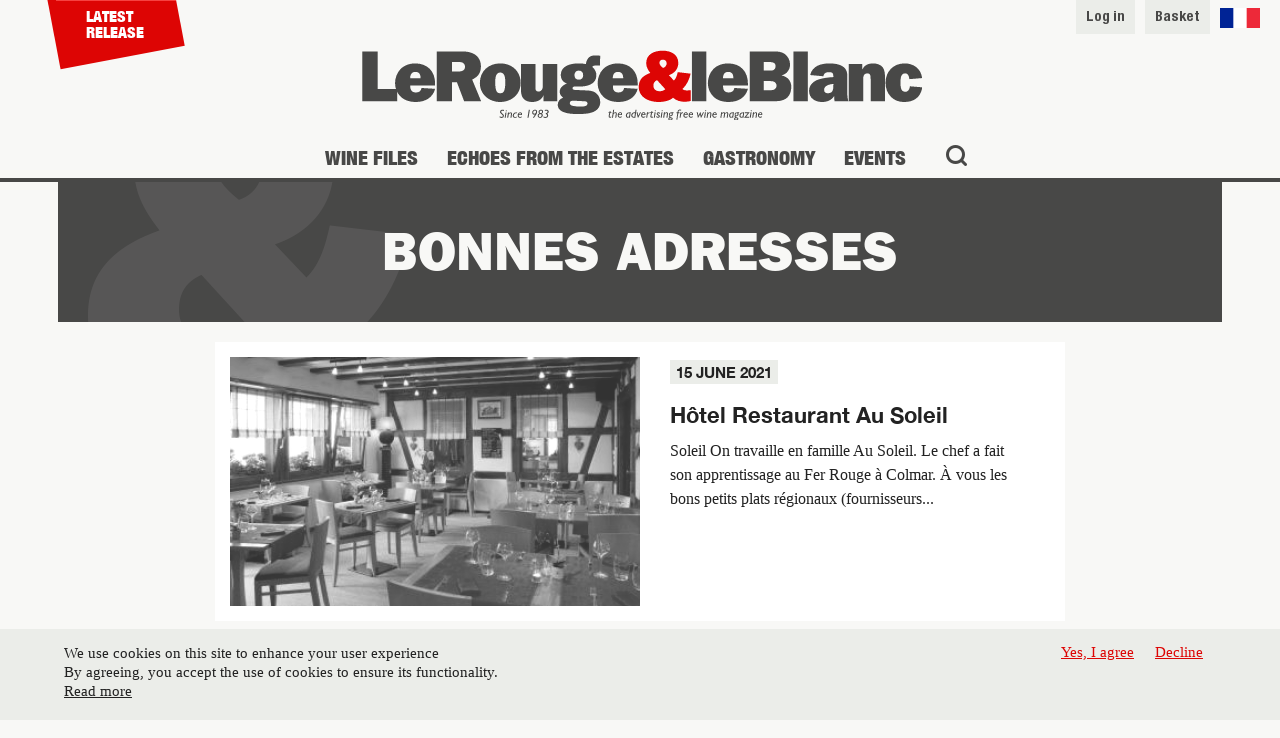

--- FILE ---
content_type: text/html; charset=utf-8
request_url: https://www.lerougeetleblanc.com/en/etiquettes/bonnes-adresses?page=1
body_size: 9003
content:
<!DOCTYPE html>
<html
  xmlns:og="http://ogp.me/ns#"
  xmlns:article="http://ogp.me/ns/article#"
  xmlns:book="http://ogp.me/ns/book#"
  xmlns:profile="http://ogp.me/ns/profile#"
  xmlns:video="http://ogp.me/ns/video#"
  xmlns:product="http://ogp.me/ns/product#"
  xmlns:content="http://purl.org/rss/1.0/modules/content/"
  xmlns:dc="http://purl.org/dc/terms/"
  xmlns:foaf="http://xmlns.com/foaf/0.1/"
  xmlns:rdfs="http://www.w3.org/2000/01/rdf-schema#"
  xmlns:sioc="http://rdfs.org/sioc/ns#"
  xmlns:sioct="http://rdfs.org/sioc/types#"
  xmlns:skos="http://www.w3.org/2004/02/skos/core#"
  xmlns:xsd="http://www.w3.org/2001/XMLSchema#">
<head>
  <meta http-equiv="Content-Type" content="text/html; charset=utf-8" />
<link rel="alternate" type="application/rss+xml" title="RSS - bonnes adresses" href="https://www.lerougeetleblanc.com/en/taxonomy/term/464/feed" />
<link rel="shortcut icon" href="https://www.lerougeetleblanc.com/sites/all/themes/rougeetblanc/favicon.ico" type="image/vnd.microsoft.icon" />
<script type="text/javascript">function euccxganalyticsLoad() {var scriptTag = document.createElement("script");scriptTag.src = "\/sites\/all\/modules\/google_analytics\/googleanalytics.js";document.body.appendChild(scriptTag);var scriptTag = document.createElement("script");scriptTag.text = '(function(i,s,o,g,r,a,m){i["GoogleAnalyticsObject"]=r;i[r]=i[r]||function(){(i[r].q=i[r].q||[]).push(arguments)},i[r].l=1*new Date();a=s.createElement(o),m=s.getElementsByTagName(o)[0];a.async=1;a.src=g;m.parentNode.insertBefore(a,m)})(window,document,"script","https://www.google-analytics.com/analytics.js","ga");ga("create", "UA-110665457-1", {"cookieDomain":"auto"});ga("set", "anonymizeIp", true);ga("send", "pageview");';document.body.appendChild(scriptTag);}</script><meta name="generator" content="Drupal 7 (https://www.drupal.org)" />
<link rel="canonical" href="https://www.lerougeetleblanc.com/en/etiquettes/bonnes-adresses" />
<link rel="shortlink" href="https://www.lerougeetleblanc.com/en/taxonomy/term/464" />
<meta property="og:site_name" content="Le rouge et le blanc" />
<meta property="og:type" content="article" />
<meta property="og:url" content="https://www.lerougeetleblanc.com/en/etiquettes/bonnes-adresses" />
<meta property="og:title" content="bonnes adresses" />
  <title>bonnes adresses | Page 2 | Le rouge et le blanc</title>
  <link type="text/css" rel="stylesheet" href="https://www.lerougeetleblanc.com/sites/default/files/css/css_xE-rWrJf-fncB6ztZfd2huxqgxu4WO-qwma6Xer30m4.css" media="all" />
<link type="text/css" rel="stylesheet" href="https://www.lerougeetleblanc.com/sites/default/files/css/css_foOaWechzCrQKZdoI9ZHisk025jxAvkiUzqoFDZ53tM.css" media="all" />
<link type="text/css" rel="stylesheet" href="https://www.lerougeetleblanc.com/sites/default/files/css/css_E-fgqOJpBbgT99WRNY-JaH4LdyaYJr_0BU2EApn7pZg.css" media="all" />
<style type="text/css" media="all">
<!--/*--><![CDATA[/*><!--*/
#sliding-popup.sliding-popup-bottom,#sliding-popup.sliding-popup-bottom .eu-cookie-withdraw-banner,.eu-cookie-withdraw-tab{background:#DD0504;}#sliding-popup.sliding-popup-bottom.eu-cookie-withdraw-wrapper{background:transparent}#sliding-popup .popup-content #popup-text h1,#sliding-popup .popup-content #popup-text h2,#sliding-popup .popup-content #popup-text h3,#sliding-popup .popup-content #popup-text p,.eu-cookie-compliance-secondary-button,.eu-cookie-withdraw-tab{color:#fff !important;}.eu-cookie-withdraw-tab{border-color:#fff;}.eu-cookie-compliance-more-button{color:#fff !important;}

/*]]>*/-->
</style>
<link type="text/css" rel="stylesheet" href="https://www.lerougeetleblanc.com/sites/default/files/css/css_Yc48T6L6QyjfbCbcd4fnN5mJULmuMF_gzOMxTzIaesg.css" media="all" />
  <script type="text/javascript" src="https://www.lerougeetleblanc.com/sites/default/files/js/js_6wB7_RH3hNT_viZwOlvXgQ7bvciK-Mir9CVHAkENV64.js"></script>
<script type="text/javascript" src="https://www.lerougeetleblanc.com/sites/default/files/js/js_H7q2xORKmR9AN8Qx5spKEIBp7R_wG2apAswJoCUZY7I.js"></script>
<script type="text/javascript" src="https://www.lerougeetleblanc.com/sites/default/files/js/js_nCAZsx9trH6bzwG3b8nobglhAJB9GW0FwLSV8IU3R44.js"></script>
<script type="text/javascript" src="https://www.lerougeetleblanc.com/sites/default/files/js/js_hupBQh9NJti8Q_h9o6jAaiUIYGprS2aeWSLmGUtAxeo.js"></script>
<script type="text/javascript">
<!--//--><![CDATA[//><!--
jQuery.extend(Drupal.settings, {"basePath":"\/","pathPrefix":"en\/","setHasJsCookie":0,"ajaxPageState":{"theme":"rougeetblanc","theme_token":"QhF5fb-oPpaGldNi2oQMJmYlTMcvMmMje9rDhEmlB3o","js":{"0":1,"1":1,"sites\/all\/modules\/euccx\/js\/euccx.js":1,"sites\/all\/modules\/eu_cookie_compliance\/js\/eu_cookie_compliance.js":1,"sites\/all\/modules\/jquery_update\/replace\/jquery\/1.9\/jquery.min.js":1,"misc\/jquery-extend-3.4.0.js":1,"misc\/jquery-html-prefilter-3.5.0-backport.js":1,"misc\/jquery.once.js":1,"misc\/drupal.js":1,"sites\/all\/modules\/jquery_update\/replace\/ui\/external\/jquery.cookie.js":1,"sites\/all\/modules\/boutique\/app\/public\/js\/jquery.browser.js":1,"sites\/all\/modules\/boutique\/app\/public\/js\/jquery.isolatedScroll.js":1,"sites\/all\/modules\/boutique\/app\/public\/js\/bootstrap.min.js":1,"sites\/all\/modules\/boutique\/app\/public\/js\/jquery.autosize.js":1,"sites\/all\/modules\/boutique\/app\/public\/js\/inputmultiselect-2.0.4.js":1,"sites\/all\/modules\/boutique\/app\/public\/js\/jquery.miniColors.min.js":1,"sites\/all\/modules\/boutique\/app\/public\/js\/cloud-zoom.js":1,"sites\/all\/modules\/boutique\/app\/public\/js\/jquery.cartify.js":1,"sites\/all\/modules\/boutique\/app\/public\/js\/jquery.autocomplete2.js":1,"sites\/all\/modules\/boutique\/app\/public\/js\/jquery.nanoscroller.js":1,"sites\/all\/modules\/boutique\/app\/public\/js\/jquery.fancybox-1.3.1.js":1,"sites\/all\/modules\/boutique\/app\/public\/js\/knockout.all.min.js":1,"sites\/all\/modules\/boutique\/app\/public\/js\/knockout-sortable.min.js":1,"sites\/all\/modules\/boutique\/app\/public\/js\/knockout-paging.js":1,"sites\/all\/modules\/boutique\/app\/public\/js\/knockout-clearBindings.js":1,"sites\/all\/modules\/boutique\/app\/public\/js\/knockout.eachProp.js":1,"sites\/all\/themes\/rougeetblanc\/js\/html5.js":1,"sites\/all\/themes\/rougeetblanc\/js\/respond.min.js":1,"sites\/all\/themes\/rougeetblanc\/js\/fixto.js":1,"sites\/all\/themes\/rougeetblanc\/js\/jquery-accessibleMegaMenu.js":1,"sites\/all\/themes\/rougeetblanc\/js\/jquery.browser.js":1,"sites\/all\/themes\/rougeetblanc\/js\/slick.min.js":1,"sites\/all\/themes\/rougeetblanc\/js\/jquery.form.js":1,"sites\/all\/themes\/rougeetblanc\/js\/jquery.iform.js":1,"sites\/all\/themes\/rougeetblanc\/js\/jquery.fancybox.js":1},"css":{"modules\/system\/system.base.css":1,"modules\/system\/system.menus.css":1,"modules\/system\/system.messages.css":1,"modules\/system\/system.theme.css":1,"sites\/all\/modules\/boutique\/app\/public\/css\/mamafont.css":1,"sites\/all\/modules\/boutique\/app\/public\/css\/boutique.css":1,"modules\/comment\/comment.css":1,"sites\/all\/modules\/date\/date_api\/date.css":1,"sites\/all\/modules\/date\/date_popup\/themes\/datepicker.1.7.css":1,"modules\/field\/theme\/field.css":1,"sites\/all\/modules\/logintoboggan\/logintoboggan.css":1,"sites\/all\/modules\/msm_wysiwyg\/css\/msm_tooltip.css":1,"modules\/node\/node.css":1,"modules\/search\/search.css":1,"modules\/user\/user.css":1,"sites\/all\/modules\/views\/css\/views.css":1,"sites\/all\/modules\/ctools\/css\/ctools.css":1,"sites\/all\/modules\/eu_cookie_compliance\/css\/eu_cookie_compliance.css":1,"0":1,"sites\/all\/themes\/rougeetblanc\/css\/styles.css":1}},"eu_cookie_compliance":{"popup_enabled":1,"popup_agreed_enabled":0,"popup_hide_agreed":0,"popup_clicking_confirmation":false,"popup_scrolling_confirmation":false,"popup_html_info":"\u003Cdiv\u003E\n  \u003Cdiv class=\u0022popup-content info\u0022\u003E\n    \u003Cdiv id=\u0022popup-text\u0022\u003E\n      \u003Ch2\u003EWe use cookies on this site to enhance your user experience\u003C\/h2\u003E\n\u003Cp\u003EBy agreeing, you accept the use of cookies to ensure its functionality.\u003C\/p\u003E\n              \u003Cbutton type=\u0022button\u0022 class=\u0022find-more-button eu-cookie-compliance-more-button\u0022\u003ERead more\u003C\/button\u003E\n          \u003C\/div\u003E\n    \u003Cdiv id=\u0022popup-buttons\u0022\u003E\n      \u003Cbutton type=\u0022button\u0022 class=\u0022agree-button eu-cookie-compliance-secondary-button\u0022\u003EYes, I agree\u003C\/button\u003E\n              \u003Cbutton type=\u0022button\u0022 class=\u0022decline-button eu-cookie-compliance-default-button\u0022 \u003EDecline\u003C\/button\u003E\n          \u003C\/div\u003E\n  \u003C\/div\u003E\n\u003C\/div\u003E","use_mobile_message":false,"mobile_popup_html_info":"\u003Cdiv\u003E\n  \u003Cdiv class=\u0022popup-content info\u0022\u003E\n    \u003Cdiv id=\u0022popup-text\u0022\u003E\n                    \u003Cbutton type=\u0022button\u0022 class=\u0022find-more-button eu-cookie-compliance-more-button\u0022\u003ERead more\u003C\/button\u003E\n          \u003C\/div\u003E\n    \u003Cdiv id=\u0022popup-buttons\u0022\u003E\n      \u003Cbutton type=\u0022button\u0022 class=\u0022agree-button eu-cookie-compliance-secondary-button\u0022\u003EYes, I agree\u003C\/button\u003E\n              \u003Cbutton type=\u0022button\u0022 class=\u0022decline-button eu-cookie-compliance-default-button\u0022 \u003EDecline\u003C\/button\u003E\n          \u003C\/div\u003E\n  \u003C\/div\u003E\n\u003C\/div\u003E\n","mobile_breakpoint":"768","popup_html_agreed":"\u003Cdiv\u003E\n  \u003Cdiv class=\u0022popup-content agreed\u0022\u003E\n    \u003Cdiv id=\u0022popup-text\u0022\u003E\n      \u003Ch2\u003EThank you for accepting cookies\u003C\/h2\u003E\n\u003Cp\u003EYou can now hide this message or find out more about cookies.\u003C\/p\u003E\n    \u003C\/div\u003E\n    \u003Cdiv id=\u0022popup-buttons\u0022\u003E\n      \u003Cbutton type=\u0022button\u0022 class=\u0022hide-popup-button eu-cookie-compliance-hide-button\u0022\u003EMasquer\u003C\/button\u003E\n              \u003Cbutton type=\u0022button\u0022 class=\u0022find-more-button eu-cookie-compliance-more-button-thank-you\u0022 \u003EEn savoir plus\u003C\/button\u003E\n          \u003C\/div\u003E\n  \u003C\/div\u003E\n\u003C\/div\u003E","popup_use_bare_css":false,"popup_height":"auto","popup_width":"100%","popup_delay":1000,"popup_link":"\/en\/privacy","popup_link_new_window":1,"popup_position":null,"popup_language":"en","store_consent":true,"better_support_for_screen_readers":0,"reload_page":0,"domain":"","popup_eu_only_js":0,"cookie_lifetime":"100","cookie_session":false,"disagree_do_not_show_popup":0,"method":"opt_in","whitelisted_cookies":"","withdraw_markup":"\u003Cbutton type=\u0022button\u0022 class=\u0022eu-cookie-withdraw-tab\u0022\u003EPrivacy settings\u003C\/button\u003E\n\u003Cdiv class=\u0022eu-cookie-withdraw-banner\u0022\u003E\n  \u003Cdiv class=\u0022popup-content info\u0022\u003E\n    \u003Cdiv id=\u0022popup-text\u0022\u003E\n      \u003Ch2\u003EWe use cookies on this site to enhance your user experience\u003C\/h2\u003E\n\u003Cp\u003EYou have given your consent for us to set cookies.\u003C\/p\u003E\n    \u003C\/div\u003E\n    \u003Cdiv id=\u0022popup-buttons\u0022\u003E\n      \u003Cbutton type=\u0022button\u0022 class=\u0022eu-cookie-withdraw-button\u0022\u003EWithdraw consent\u003C\/button\u003E\n    \u003C\/div\u003E\n  \u003C\/div\u003E\n\u003C\/div\u003E\n","withdraw_enabled":false},"googleanalytics":{"trackOutbound":1,"trackMailto":1,"trackDownload":1,"trackDownloadExtensions":"7z|aac|arc|arj|asf|asx|avi|bin|csv|doc(x|m)?|dot(x|m)?|exe|flv|gif|gz|gzip|hqx|jar|jpe?g|js|mp(2|3|4|e?g)|mov(ie)?|msi|msp|pdf|phps|png|ppt(x|m)?|pot(x|m)?|pps(x|m)?|ppam|sld(x|m)?|thmx|qtm?|ra(m|r)?|sea|sit|tar|tgz|torrent|txt|wav|wma|wmv|wpd|xls(x|m|b)?|xlt(x|m)|xlam|xml|z|zip"},"euccx":{"plugins":{"ganalytics":{"js_exclude":{"name":["googleanalytics.js"],"data":["GoogleAnalyticsObject"]},"cookies_handled":["_ga","_gat","_gid"]}}}});
//--><!]]>
</script>
  <meta name="viewport" content="width=device-width, initial-scale=1.0, maximum-scale=1.0, user-scalable=0" />
<link href="https://fonts.googleapis.com/css?family=Muli:200,300,400,600,700,800,900" rel="stylesheet">
</head>
<body class="html not-front not-logged-in no-sidebars page-taxonomy page-taxonomy-term page-taxonomy-term- page-taxonomy-term-464 i18n-en" >
      <div id="page" class="page">
	<header role="banner" class="Header">
		<section class="SectionMenu">
			<nav role="navigation" aria-label="menu secondaire" id="secondary-nav">
				<ul class="MenuTools">
					<li class="MenuTools-item first">
						<a href="/en/boutique/" class="MenuTools-link review">Latest release</a>
					</li>
					<li class="MenuTools-item">
						<a href="/fr" class="MenuTools-link lg">
													<img src="/sites/all/themes/rougeetblanc/images/flag-fr.svg?v=1.1" class="flag" />
												</a>
					</li>
					<li class="MenuTools-item">
																							</li>
					<li class="MenuTools-item">
						<a href="/en/boutique/panier/" class="MenuTools-link basket btn btn-default">Basket</a>
					</li>
										<li class="MenuTools-item">
						<a href="/en/user" class="MenuTools-link connexion btn btn-default">Log in</a>
					</li>
									</ul>
			</nav>
			<div class="Branding">
				<a href="/en" title="" rel="home">
					<img class="branding" src="/sites/all/themes/rougeetblanc/images/logo-R&B-en.svg?v=1.1" alt="Le Rouge et le Blanc" onerror="this.removeAttribute('onerror'); this.src='/sites/all/themes/rougeetblanc/images/logo-R&Ben.png'" />					
				</a>
			</div>
						<div id="nav-toggle" >
	<div class="Burger">
		<span></span>
		<span></span>
		<span></span>
		<span></span>
	</div>
	<div class="Burger-title">Menu</div>
</div>
<nav role="navigation" aria-label="menu principal" class="AccessMenu" id="primary-nav">
  <ul class="nav-menu">
          <li class="nav-item">
    <a href="/en/rubriques/wine-files">
    	Wine files   	</a>    
        <i class="icon"></i>
    <div class="sub-nav">
    	<ul class="DropdownMenu sub-nav-group" role="menu">
	      <li data-submenu-id="">Wine files</li>
	      	      	      	      <li data-submenu-id=""><a href="/en/rubriques/minerality-and-geology" class="DropdownMenu-link">Minerality and geology</a></li>
	      	      	      	      <li data-submenu-id=""><a href="/en/rubriques/winemaking" class="DropdownMenu-link">Vinification</a></li>
	      	      	      	      <li data-submenu-id=""><a href="/en/rubriques/vinegrowing" class="DropdownMenu-link">Viticulture</a></li>
	      	      	      	      <li data-submenu-id=""><a href="/en/rubriques/regulation" class="DropdownMenu-link">Regulation</a></li>
	      	      	      	      <li data-submenu-id=""><a href="/en/rubriques/glossary" class="DropdownMenu-link">Glossary</a></li>
	      		</ul>
	</div>
      </li>
          <li class="nav-item">
    <a href="/en/rubriques/echoes-estates">
    	Echoes from the estates   	</a>    
        <i class="icon"></i>
    <div class="sub-nav">
    	<ul class="DropdownMenu sub-nav-group" role="menu">
	      <li data-submenu-id="">Echoes from the estates</li>
	      	      	      	      <li data-submenu-id=""><a href="/en/rubriques/portraits" class="DropdownMenu-link">Portraits</a></li>
	      	      	      	      <li data-submenu-id=""><a href="/en/rubriques/french-vineyards" class="DropdownMenu-link">French vineyards</a></li>
	      	      	      	      <li data-submenu-id=""><a href="/en/rubriques/foreign-vineyards" class="DropdownMenu-link">Foreign vineyards</a></li>
	      		</ul>
	</div>
      </li>
          <li class="nav-item">
    <a href="/en/rubriques/gastronomy">
    	Gastronomy   	</a>    
        <i class="icon"></i>
    <div class="sub-nav">
    	<ul class="DropdownMenu sub-nav-group" role="menu">
	      <li data-submenu-id="">Gastronomy</li>
	      	      	      	      <li data-submenu-id=""><a href="/en/rubriques/food-pairing-tips" class="DropdownMenu-link">Food-pairing tips</a></li>
	      	      	      	      <li data-submenu-id=""><a href="/en/rubriques/good-addresses" class="DropdownMenu-link">Good addresses</a></li>
	      		</ul>
	</div>
      </li>
          <li class="nav-item">
    <a href="/en/rubriques/events">
    	Events   	</a>    
        <i class="icon"></i>
    <div class="sub-nav">
    	<ul class="DropdownMenu sub-nav-group" role="menu">
	      <li data-submenu-id="">Events</li>
	      	      	      	      <li data-submenu-id=""><a href="/en/rubriques/shows-fairs" class="DropdownMenu-link">Shows &amp; fairs</a></li>
	      	      	      	      <li data-submenu-id=""><a href="/en/rubriques/tastings" class="DropdownMenu-link">Tastings</a></li>
	      	      	      	      <li data-submenu-id=""><a href="/en/rubriques/books-and-publications" class="DropdownMenu-link">Books and Publications</a></li>
	      	      	      	      <li data-submenu-id=""><a href="/en/rubriques/rb-glass-building" class="DropdownMenu-link">R&amp;B glass building</a></li>
	      		</ul>
	</div>
      </li>
          </ul>
</nav>

						<div role="search" class="Search" id="openSearch">
				<a href="/en/search/en" class="Search-button">
					<span class="icon show icon-search"></span>
					<span class="icon hide icon-x"></span>
				</a>
			</div>
		</section>
		<div class="SectionSearch" style="display: none;">
			<form class="search-form" id="search-form" accept-charset="UTF-8">
				<div>
					<div class="container-inline form-wrapper" id="edit-basic">
						<div class="form-item form-type-textfield form-item-keys">
							<label for="edit-keys">Termes à rechercher</label>
							<input type="text" id="edit-keys" name="redirect" value="" size="20" maxlength="255" class="form-text" placeholder="Rechercher">
						</div>
						<button type="submit"><span class="icon icon-search"></span></button>
					</div>
				</div>
			</form>
		</div>
	</header>
	<div id="Main" class="Main" role="main">

		
  		
		
		<section>

	    	<div class="MainContent">

	    		
	    		

														  				  			<div class="Taxonomy">
		<div class="Taxonomy-header nokids">
		<h1 class="headertitle">bonnes adresses</h1>
		
					</div>
	<div class="Taxonomy-content list">
								<div class="article">
			<article class="node node-article node-odd node-term color" data-nid="2495" itemscope itemtype="http://schema.org/Article" >
        <a href="/en/bonnes-adresses/hotel-restaurant-au-soleil-2495.html" class="link">
    	
      		<div class="Favorite" style="width:146px;height:146px;background: url('/sites/all/themes/rougeetblanc/images/favorite.svg')no-repeat left top;">	           		
			<span>Coup de</span>
	   		<span>coeur</span>
	    </div>

    	      <div class="picture">
        <figure>
          <span>
            <img typeof="foaf:Image" src="https://www.lerougeetleblanc.com/sites/default/files/styles/teaser/public/articles/images/2021/06/253001137-restaurant-au-soleil-4-1600x900.jpg?itok=1hAJkWg_" width="370" height="225" alt="" />          </span>
        </figure>
      </div>
      
            <div class="teaser">
          <span class="label date">15 June 2021</span>
        <h6 class="subhead">Good addresses</h6>
        <h2 class="title" itemprop="headline">Hôtel Restaurant Au Soleil</h1>
          <div class="body">Soleil On travaille en famille Au Soleil. Le chef a fait son apprentissage au Fer Rouge à Colmar. À vous les bons petits plats régionaux (fournisseurs...</div>
      </div>
    </a>

  </article><!-- /node -->		</div>			
				<div class="article">
			<article class="node node-article node-even node-term color" data-nid="2494" itemscope itemtype="http://schema.org/Article" >
        <a href="/en/bonnes-adresses/hotel-des-vignes-2494.html" class="link">
    	
      		<div class="Favorite" style="width:146px;height:146px;background: url('/sites/all/themes/rougeetblanc/images/favorite.svg')no-repeat left top;">	           		
			<span>Coup de</span>
	   		<span>coeur</span>
	    </div>

    	      <div class="picture">
        <figure>
          <span>
            <img typeof="foaf:Image" src="https://www.lerougeetleblanc.com/sites/default/files/styles/teaser/public/articles/images/2021/06/269836344.jpg?itok=vb8w4Tzz" width="370" height="225" alt="" />          </span>
        </figure>
      </div>
      
            <div class="teaser">
          <span class="label date">15 June 2021</span>
        <h6 class="subhead">Good addresses</h6>
        <h2 class="title" itemprop="headline">Hôtel des Vignes</h1>
          <div class="body">Hôtel des Vignes à Juliénas Au milieu des vignes, dans un silence absolu, un hôtel sympathique. Petits déjeuners agréables en été sur la terrasse....</div>
      </div>
    </a>

  </article><!-- /node -->		</div>			
				<div class="article">
			<article class="node node-article node-odd node-term color" data-nid="2493" itemscope itemtype="http://schema.org/Article" >
        <a href="/en/bonnes-adresses/ema-2493.html" class="link">
    	
      		<div class="Favorite" style="width:146px;height:146px;background: url('/sites/all/themes/rougeetblanc/images/favorite.svg')no-repeat left top;">	           		
			<span>Coup de</span>
	   		<span>coeur</span>
	    </div>

    	      <div class="picture">
        <figure>
          <span>
            <img typeof="foaf:Image" src="https://www.lerougeetleblanc.com/sites/default/files/styles/teaser/public/articles/images/2021/06/123658-9633426-1.jpg?itok=Gim4CuYb" width="370" height="225" alt="" />          </span>
        </figure>
      </div>
      
            <div class="teaser">
          <span class="label date">15 June 2021</span>
        <h6 class="subhead">Good addresses</h6>
        <h2 class="title" itemprop="headline">Ema</h1>
          <div class="body">Perché à 700 m au-dessus du vignoble, ce restaurant récemment ouvert a tout pour plaire aux lecteurs de notre revue : produits frais, cuisine...</div>
      </div>
    </a>

  </article><!-- /node -->		</div>			
				<div class="article">
			<article class="node node-article node-even node-term color" data-nid="2492" itemscope itemtype="http://schema.org/Article" >
        <a href="/en/bonnes-adresses/le-coq-de-julienas-2492.html" class="link">
    	
      		<div class="Favorite" style="width:146px;height:146px;background: url('/sites/all/themes/rougeetblanc/images/favorite.svg')no-repeat left top;">	           		
			<span>Coup de</span>
	   		<span>coeur</span>
	    </div>

    	      <div class="picture">
        <figure>
          <span>
            <img typeof="foaf:Image" src="https://www.lerougeetleblanc.com/sites/default/files/styles/teaser/public/articles/images/2021/06/logo_le_coq_fond_blanc2x.png?itok=6RCFA30i" width="370" height="225" alt="" />          </span>
        </figure>
      </div>
      
            <div class="teaser">
          <span class="label date">15 June 2021</span>
        <h6 class="subhead">Good addresses</h6>
        <h2 class="title" itemprop="headline">Le Coq de Julienas</h1>
          <div class="body">On prend plaisir à goûter cette excellente "cuisine de femme" (menu à 38 € avec fromage et dessert). Belle carte des vins du Beaujolais dont on a...</div>
      </div>
    </a>

  </article><!-- /node -->		</div>			
				<div class="article">
			<article class="node node-article node-odd node-term color" data-nid="2491" itemscope itemtype="http://schema.org/Article" >
        <a href="/en/bonnes-adresses/lauberge-du-col-de-truges-2491.html" class="link">
    	
      		<div class="Favorite" style="width:146px;height:146px;background: url('/sites/all/themes/rougeetblanc/images/favorite.svg')no-repeat left top;">	           		
			<span>Coup de</span>
	   		<span>coeur</span>
	    </div>

    	      <div class="picture">
        <figure>
          <span>
            <img typeof="foaf:Image" src="https://www.lerougeetleblanc.com/sites/default/files/styles/teaser/public/articles/images/2021/06/photo1jpg.jpg?itok=MkPH6LO3" width="370" height="225" alt="" />          </span>
        </figure>
      </div>
      
            <div class="teaser">
          <span class="label date">15 June 2021</span>
        <h6 class="subhead">Good addresses</h6>
        <h2 class="title" itemprop="headline">L’Auberge du Col de Truges</h1>
          <div class="body">Une authentique auberge perdue en haut de la “montagne” au nord-ouest de Villié-Morgon. Le menu à 16,50 € est préparé à base de produits frais et...</div>
      </div>
    </a>

  </article><!-- /node -->		</div>			
					</div>
	<div class="Taxonomy-pager">
		<h2 class="element-invisible">Pages</h2><div class="item-list"><ul class="pager"><li class="pager-first first"><a title="Go to first page" href="/en/etiquettes/bonnes-adresses">« first</a></li>
<li class="pager-previous"><a title="Go to previous page" href="/en/etiquettes/bonnes-adresses">‹ previous</a></li>
<li class="pager-item"><a title="Go to page 1" href="/en/etiquettes/bonnes-adresses">1</a></li>
<li class="pager-current">2</li>
<li class="pager-item"><a title="Go to page 3" href="/en/etiquettes/bonnes-adresses?page=2">3</a></li>
<li class="pager-next"><a title="Go to next page" href="/en/etiquettes/bonnes-adresses?page=2">next ›</a></li>
<li class="pager-last last"><a title="Go to last page" href="/en/etiquettes/bonnes-adresses?page=2">last »</a></li>
</ul></div>	</div>


		  			  		</div><!-- /content -->

	      <!-- /sidebar-second -->

		</section>
	</div>

	<footer role="contentinfo">
		<div class="Footer top">
			<div class="Footer-picture">
				<img src="/sites/all/themes/rougeetblanc/images/footer-revues.png" width="261" height="219" />
			</div>
			<section>
				<div class="Footer-number">
						<h5 class="title">Magazine</h5>
						<p class="teaser">Have a look to all subscriptions, releases and available archives</p>
						<div class="actions">
							<a href="/en/boutique/" class="btn btn-primary">Buy an issue</a>
						</div>
				</div>
				<div class="Footer-magazine">
									</div>
			</section>
		</div>
		<div class="Footer bottom">
			<section>
				<div class="Footer-links">
										<h5 class="title">Themes</h4>
	      			<ul>
				<li>
		<a href="/en/rubriques/wine-files">
		Wine files		</a>    
	</li>
				<li>
		<a href="/en/rubriques/echoes-estates">
		Echoes from the estates		</a>    
	</li>
				<li>
		<a href="/en/rubriques/gastronomy">
		Gastronomy		</a>    
	</li>
				<li>
		<a href="/en/rubriques/events">
		Events		</a>    
	</li>
			</ul>	  					        							<h5 class="title">Le Rouge & Le Blanc</h4>
					<ul>
													<li>
		<a href="/en/introducing-ourselves">
		About us		</a>    
	</li>
				<li>
		<a href="/en/new-channel-independent-information-wines">
		How to use this material ?		</a>    
	</li>
				<li>
		<a href="/en/user-guide">
		User guide		</a>    
	</li>
				<li>
		<a href="/en/contact">
		Contact		</a>    
	</li>
</ul>									</div>

				<div class="Footer-links">
										<h5 class="title">My account</h4>
					<ul>
										<li>
		<a href="/en/boutique/compte/reviews/">
		My magazines		</a>    
	</li>
				<li>
		<a href="/en/boutique/compte/subscription/">
		My subscription		</a>    
	</li>
</ul>											  				<h5 class="title">Subscriptions and Magazines</h4>
					<ul>
							<li>
		<a href="/en/points-de-vente">
		Retailers		</a>    
	</li>
													<li>
		<a href="/en/type-de-produit/electronic-review">
		Archives		</a>    
	</li>
										<li>
		<a href="/en/type-de-produit/hors-serie">
		Special edition		</a>    
	</li>
</ul>									</div>
				<div class="Footer-join">
					<div class="Socials">
						<a href="https://www.facebook.com/lerougeetleblanc1983/?ref=settings" class="Social-link" target="_blank"><span class="icon-facebook social facebook"></span></a>
						<a href="https://www.instagram.com/lerougeetleblanc1983/?hl=fr" class="Social-link" target="_blank"><span class="icon-instagram social instagram"></span></a>
						<a href="https://www.pinterest.fr/julienmarron0033/" class="Social-link" target="_blank"><span class="icon-pinterest social pinterest"></span></a>
						<a href="https://www.youtube.com/channel/UCBuRCeT9Tdz0DmRKY5ird_g" class="Social-link" target="_blank"><span class="icon-youtube-play social youtube"></span></a>
					</div>
					<div class="NewsletterSubscription">
						<h5 class="title">Newsletter</h5>
						<div class="actions">
														<script src="//newsmailer.fr/scripts/70/form/83/subscribe.js" type="text/javascript" language="javascript"></script>
							<div class="subscribe-form" id="subscribe-form-83"></div>
							<script type="text/javascript">(function ($) {$('#subscribe-form-83').buildSubscribeForm();}(jQuery));</script>
													</div>
					</div>
				</div>
			</section>
			<div class="Footer legals">
				<ul>
              <li>
    <a href="/en/terms-and-conditions">Terms and Conditions</a>
  </li>
      <li>
    <a href="/en/legals">Legals</a>
  </li>
      <li>
    <a href="/en/privacy">Privacy</a>
  </li>
      <li>
    <a href="/en/credits">Credits</a>
  </li>
    <li class="copyright">© <span class="logo mini inverse">LeRouge<span>&</span>leBlanc</span> 2018</li>
</ul>			</div>
		</div>
	</footer>

</div>

<div id="SubscriptionPopup" class="SubscriptionPopup">
	<span class="SubscriptionPopup-message">This content is reserved for subscribers</span>
	<span class="SubscriptionPopup-title">Subscribe to the magazine</span>
	<span class="logo medium">LeRouge<span>&</span>leBlanc</span>
	<a href="/en/boutique/abonnements/" class="btn btn-secondary">I subscribe</a>
	<a href="/en/boutique/abonnements/" class="SubscriptionPopup-link">Discover our offers</a>
</div>

<div id="SearchPopup" class="SubscriptionPopup">
	<span class="SubscriptionPopup-title">Search Help</span>
	<div class="SubscriptionPopup-text">
		<ul>
			<li>Searched terms must be at least 3 characters in length.</li>
			<li>* sign can be used as a wildcard : wine* will match wine, winegrower, winemaker, etc.</li>
			<li>You can require or exclude terms using + and -: +red +white will require a match on red and white while +red -white will exclude results that contain white.</li>
		</ul>
	</div>
</div>

<div class="Overlay"></div>

<script type="text/javascript">
	
(function($){
	
	"use strict";

	$(document).ready(function () {
        if ($(window).width() > 992) {
        $(".AccessMenu:first").accessibleMegaMenu({
            navId: '#primary-nav',
            mobileBreakpoint: '992',
            uuidPrefix: 'accessible-megamenu',
            menuClass: 'nav-menu',
            topNavItemClass: 'nav-item',
            panelGroupClass: 'sub-nav-group',
            hoverClass: 'hover',
            focusClass: 'focus',
            openClass: 'open'
        });
		setTimeout(function () {
			$('body').removeClass('init');
		}, 500);
};
		$('[data-toggle="tooltip"]').tooltip({placement : 'top',delay: {show: 200, hide: 0}});

		$("#openSearch").on("click", function(e) {
			e.preventDefault();
			if($('.icon.show').css('display') == 'block') {
				if ($(window).width() < 992) {
					if($('.AccessMenu').css('display') == 'block') {
						$('.Burger-title').text('MENU');
						$('.Burger').removeClass('open');
						$('body').removeClass('menuopen');
						$('.AccessMenu').toggle();
						$('.MenuTools').toggle();
					}
				}
				if ($(window).width() > 992) {
					$(".SectionSearch").show().animate({top: '4px'}, 200, function() {$(this).show();});
				} else {
					$(".SectionSearch").show().animate({top: '54px'}, 200, function() {$(this).show();});
				}
				$('.icon.show').css('display','none');
				$('.icon.hide').css('display','block');
			} else {
				$(".SectionSearch").show().animate({top: '-80px'}, 200, function() {$(this).show();});
				$('.icon.hide').css('display','none');
				$('.icon.show').css('display','block');
			}
		});

		
		var menuAdmin = $('.Sidebar.first');
		$('.FiltersTrigger').click(function(e) {
			e.preventDefault();
			var w = menuAdmin.outerWidth();
			var l = parseInt(menuAdmin.css('left'));
			if (l < 0) {
				menuAdmin.animate({left: '0px'}, 'fast');
				$(this).find('span.icon').hide();
				$(this).find('span.icon').attr( "class", "icon icon-chevron-up").show();
				$('body').addClass('noscroll');
				$('html').addClass('noscroll');
				$('.Overlay').show();
			} else {
				menuAdmin.animate({left: '-' + w + 'px'}, 'fast');
				$(this).find('span.icon').hide();
				$(this).find('span.icon').attr( "class", "icon icon-chevron-down").show();
				$('body').removeClass('noscroll');
				$('html').removeClass('noscroll');
				$('.Overlay').hide();
			}
		});
	
		$('.Degustation .read-more').click(function(e){
			e.preventDefault();
			var ref = $(this).attr('data-name');
			var comment = $('.Comment-'+ref).slideToggle();
			if($(this).find('span').attr('class') == 'icon-chevron-down') {
				$(this).html('masquer');
				$(this).append('<span class="icon-chevron-up"></span>');				
			} else {
				$(this).html('notre avis');
				$(this).append('<span class="icon-chevron-down"></span>');				
			}
		});

				$(".fancybox").on('click', function(e) {
			e.preventDefault(e);
			$.fancybox.open({
				href : '#SubscriptionPopup',
				wrapCSS: 'Popup',
				padding:[40, 15, 50, 15],
			});
		});
		
		$("#search_help").on('click', function(e) {
			e.preventDefault(e);
			$.fancybox.open({
				href : '#SearchPopup',
				wrapCSS: 'Popup',
				padding:[40, 15, 50, 15],
			});
		});


	});

	$('.SectionSearch button' ).click(function(e) {
	  var key = $('.SectionSearch input[name=redirect]').val();
	  var redirect = '/en/search/en/' + key;
	  location.href = redirect;
	  e.preventDefault();
	});

	$('#nav-toggle').click(function(){
		$('.AccessMenu').toggle();
		$('.MenuTools').toggle();
		if($('.AccessMenu').css('display') == 'block') {
			$('.Burger-title').text('FERMER');
			$('.Burger').addClass('open');
			$('body').addClass('menuopen');
			if($('.icon.show').css('display') != 'block') {
				$(".SectionSearch").show().animate({top: '-80px'}, 200, function() {$(this).show();});
				$('.icon.hide').css('display','none');
				$('.icon.show').css('display','block');
			}
		} else {
			$('.Burger-title').text('MENU');
			$('.Burger').removeClass('open');
			$('body').removeClass('menuopen');
		}
	});

	$(window).resize(function() {
		if ($(window).width() > 992) {
			$('body').removeClass('menuopen');
			$('.AccessMenu').show();
			$('.MenuTools').show();
		} else {
		}
	});

	$(document).scroll(function (e) {
		if ($(this).scrollTop() > 180) {
			//$("body").addClass("scroll");
			//$('.TopPage').fadeIn();
		} else {
			//$("body").removeClass("scroll");
			//$('.TopPage').fadeOut();	
		}
	});

})(jQuery);
</script>  <script type="text/javascript">
<!--//--><![CDATA[//><!--
function euCookieComplianceLoadScripts() {}
//--><!]]>
</script>
<script type="text/javascript">
<!--//--><![CDATA[//><!--
var eu_cookie_compliance_cookie_name = "";
//--><!]]>
</script>
<script type="text/javascript" src="https://www.lerougeetleblanc.com/sites/default/files/js/js_HL2H2KhxNbTBGdL9rz25GpFuPJInl0vXjH_0NNcP5r8.js"></script>
<script type="text/javascript" src="https://www.lerougeetleblanc.com/sites/default/files/js/js_2lJC5gTZ8B3-P19n2LPEd0viiCEmLJ5gcIAFYex1r0U.js"></script>
</body>
</html>


--- FILE ---
content_type: text/css
request_url: https://www.lerougeetleblanc.com/sites/default/files/css/css_foOaWechzCrQKZdoI9ZHisk025jxAvkiUzqoFDZ53tM.css
body_size: 15967
content:
@font-face{font-family:'mamafont';src:url(/sites/all/modules/boutique/app/public/fonts/mamafont.eot?b8lxbl);src:url(/sites/all/modules/boutique/app/public/fonts/mamafont.eot?#iefixb8lxbl) format('embedded-opentype'),url(/sites/all/modules/boutique/app/public/fonts/mamafont.woff?b8lxbl) format('woff'),url(/sites/all/modules/boutique/app/public/fonts/mamafont.ttf?b8lxbl) format('truetype'),url(/sites/all/modules/boutique/app/public/fonts/mamafont.svg?b8lxbl#mamafont) format('svg');font-weight:normal;font-style:normal;}[class^="mamafont-"],[class*=" mamafont-"]{font-family:'mamafont';speak:none;font-style:normal;font-weight:normal;font-variant:normal;text-transform:none;line-height:1;-webkit-font-smoothing:antialiased;-moz-osx-font-smoothing:grayscale;}.mamafont-home:before{content:"\e600";}.mamafont-arrow-up:before{content:"\e601";}.mamafont-arrow-down:before{content:"\e602";}.mamafont-arrow-left:before{content:"\e603";}.mamafont-arrow-right:before{content:"\e604";}.mamafont-up-bold:before{content:"\e605";}.mamafont-down-bold:before{content:"\e606";}.mamafont-left-bold:before{content:"\e607";}.mamafont-right-bold:before{content:"\e608";}.mamafont-up-open-mini:before{content:"\e609";}.mamafont-down-open-mini:before{content:"\e60a";}.mamafont-left-open-mini:before{content:"\e60b";}.mamafont-right-open-mini:before{content:"\e60c";}.mamafont-up-open:before{content:"\e60d";}.mamafont-down-open:before{content:"\e60e";}.mamafont-left-open:before{content:"\e60f";}.mamafont-right-open:before{content:"\e610";}.mamafont-up-open-big:before{content:"\e611";}.mamafont-down-open-big:before{content:"\e612";}.mamafont-left-open-big:before{content:"\e613";}.mamafont-right-open-big:before{content:"\e614";}.mamafont-up-dir:before{content:"\e615";}.mamafont-down-dir:before{content:"\e616";}.mamafont-left-dir:before{content:"\e617";}.mamafont-right-dir:before{content:"\e618";}.mamafont-arrows-ccw:before{content:"\e619";}.mamafont-ccw:before{content:"\e61a";}.mamafont-cw:before{content:"\e61b";}.mamafont-heart:before{content:"\e61c";}.mamafont-heart-empty:before{content:"\e61d";}.mamafont-star:before{content:"\e61e";}.mamafont-star-empty:before{content:"\e61f";}.mamafont-bag-full:before{content:"\e620";}.mamafont-bag:before{content:"\e621";}.mamafont-basket:before{content:"\e622";}.mamafont-delivery:before{content:"\e623";}.mamafont-search:before{content:"\e624";}.mamafont-zoom-in:before{content:"\e625";}.mamafont-zoom-out:before{content:"\e626";}.mamafont-cancel:before{content:"\e627";}.mamafont-cancel-circled:before{content:"\e628";}.mamafont-cancel-squared:before{content:"\e629";}.mamafont-check:before{content:"\e62a";}.mamafont-check-circled:before{content:"\e62b";}.mamafont-check-squared:before{content:"\e62c";}.mamafont-plus:before{content:"\e62d";}.mamafont-plus-circled:before{content:"\e62e";}.mamafont-plus-squared:before{content:"\e62f";}.mamafont-minus:before{content:"\e630";}.mamafont-minus-circled:before{content:"\e631";}.mamafont-minus-squared:before{content:"\e632";}.mamafont-attention:before{content:"\e633";}.mamafont-info:before{content:"\e634";}.mamafont-info-circled:before{content:"\e635";}.mamafont-settings:before{content:"\e636";}.mamafont-export:before{content:"\e637";}.mamafont-edit:before{content:"\e638";}.mamafont-drawing:before{content:"\e639";}.mamafont-trash:before{content:"\e63a";}.mamafont-attach:before{content:"\e63b";}.mamafont-printer:before{content:"\e63c";}.mamafont-doc:before{content:"\e63d";}.mamafont-doc2:before{content:"\e63e";}.mamafont-docs:before{content:"\e63f";}.mamafont-docs2:before{content:"\e640";}.mamafont-folder:before{content:"\e641";}.mamafont-folder-plus:before{content:"\e642";}.mamafont-tag:before{content:"\e643";}.mamafont-download:before{content:"\e644";}.mamafont-upload:before{content:"\e645";}.mamafont-like:before{content:"\e646";}.mamafont-dislike:before{content:"\e647";}.mamafont-location:before{content:"\e648";}.mamafont-lock-secure:before{content:"\e649";}.mamafont-lock:before{content:"\e64a";}.mamafont-unlock:before{content:"\e64b";}.mamafont-mail:before{content:"\e64c";}.mamafont-mail2:before{content:"\e64d";}.mamafont-present:before{content:"\e64e";}.mamafont-camera:before{content:"\e64f";}.mamafont-random:before{content:"\e650";}.mamafont-target:before{content:"\e651";}.mamafont-chat:before{content:"\e652";}.mamafont-team:before{content:"\e653";}.mamafont-user:before{content:"\e654";}.mamafont-computer:before{content:"\e655";}.mamafont-tablet:before{content:"\e656";}.mamafont-smartphone:before{content:"\e657";}.mamafont-facebook:before{content:"\e658";}.mamafont-facebook-squared:before{content:"\e659";}.mamafont-twitter:before{content:"\e65a";}.mamafont-gplus:before{content:"\e65b";}
form .group-inline{display:inline-block;}form .repeat .group-inline{display:block;}form .group-inline .form-item{display:inline-block;margin-right:12px;}.filters #filters .form-item{display:inline-block;margin-right:12px;margin-bottom:0;}.result-found{text-align:right;padding:8px;}table.table input{width:50px;border:1px solid #bebfb9;color:#000;padding:5px;}
#comments{margin-top:15px;}.indented{margin-left:25px;}.comment-unpublished{background-color:#fff4f4;}.comment-preview{background-color:#ffffea;}
.container-inline-date{clear:both;}.container-inline-date .form-item{float:none;margin:0;padding:0;}.container-inline-date > .form-item{display:inline-block;margin-right:0.5em;vertical-align:top;}fieldset.date-combo .container-inline-date > .form-item{margin-bottom:10px;}.container-inline-date .form-item .form-item{float:left;}.container-inline-date .form-item,.container-inline-date .form-item input{width:auto;}.container-inline-date .description{clear:both;}.container-inline-date .form-item input,.container-inline-date .form-item select,.container-inline-date .form-item option{margin-right:5px;}.container-inline-date .date-spacer{margin-left:-5px;}.views-right-60 .container-inline-date div{margin:0;padding:0;}.container-inline-date .date-timezone .form-item{clear:both;float:none;width:auto;}.container-inline-date .date-padding{float:left;}fieldset.date-combo .container-inline-date .date-padding{padding:10px;}.views-exposed-form .container-inline-date .date-padding{padding:0;}#calendar_div,#calendar_div td,#calendar_div th{margin:0;padding:0;}#calendar_div,.calendar_control,.calendar_links,.calendar_header,.calendar{border-collapse:separate;margin:0;width:185px;}.calendar td{padding:0;}span.date-display-single{}span.date-display-start{}span.date-display-end{}.date-prefix-inline{display:inline-block;}.date-clear{clear:both;display:block;float:none;}.date-no-float{clear:both;float:none;width:98%;}.date-float{clear:none;float:left;width:auto;}.date-float .form-type-checkbox{padding-right:1em;}.form-type-date-select .form-type-select[class*=hour]{margin-left:.75em;}.date-container .date-format-delete{float:left;margin-top:1.8em;margin-left:1.5em;}.date-container .date-format-name{float:left;}.date-container .date-format-type{float:left;padding-left:10px;}.date-container .select-container{clear:left;float:left;}div.date-calendar-day{background:#F3F3F3;border-top:1px solid #EEE;border-left:1px solid #EEE;border-right:1px solid #BBB;border-bottom:1px solid #BBB;color:#999;float:left;line-height:1;margin:6px 10px 0 0;text-align:center;width:40px;}div.date-calendar-day span{display:block;text-align:center;}div.date-calendar-day span.month{background-color:#B5BEBE;color:white;font-size:.9em;padding:2px;text-transform:uppercase;}div.date-calendar-day span.day{font-size:2em;font-weight:bold;}div.date-calendar-day span.year{font-size:.9em;padding:2px;}.date-form-element-content-multiline{padding:10px;border:1px solid #CCC;}.form-item.form-item-instance-widget-settings-input-format-custom,.form-item.form-item-field-settings-enddate-required{margin-left:1.3em;}#edit-field-settings-granularity .form-type-checkbox{margin-right:.6em;}.date-year-range-select{margin-right:1em;}
#ui-datepicker-div{font-size:100%;font-family:Verdana,sans-serif;background:#eee;border-right:2px #666 solid;border-bottom:2px #666 solid;z-index:9999;}.ui-datepicker{width:17em;padding:.2em .2em 0;}.ui-datepicker .ui-datepicker-header{position:relative;padding:.2em 0;}.ui-datepicker .ui-datepicker-prev,.ui-datepicker .ui-datepicker-next{position:absolute;top:2px;width:1.8em;height:1.8em;}.ui-datepicker .ui-datepicker-prev-hover,.ui-datepicker .ui-datepicker-next-hover{top:1px;}.ui-datepicker .ui-datepicker-prev{left:2px;}.ui-datepicker .ui-datepicker-next{right:2px;}.ui-datepicker .ui-datepicker-prev-hover{left:1px;}.ui-datepicker .ui-datepicker-next-hover{right:1px;}.ui-datepicker .ui-datepicker-prev span,.ui-datepicker .ui-datepicker-next span{display:block;position:absolute;left:50%;margin-left:-8px;top:50%;margin-top:-8px;}.ui-datepicker .ui-datepicker-title{margin:0 2.3em;line-height:1.8em;text-align:center;}.ui-datepicker .ui-datepicker-title select{float:left;font-size:1em;margin:1px 0;}.ui-datepicker select.ui-datepicker-month-year{width:100%;}.ui-datepicker select.ui-datepicker-month,.ui-datepicker select.ui-datepicker-year{width:49%;}.ui-datepicker .ui-datepicker-title select.ui-datepicker-year{float:right;}.ui-datepicker table{width:100%;font-size:.9em;border-collapse:collapse;margin:0 0 .4em;}.ui-datepicker th{padding:.7em .3em;text-align:center;font-weight:bold;border:0;}.ui-datepicker td{border:0;padding:1px;}.ui-datepicker td span,.ui-datepicker td a{display:block;padding:.2em;text-align:right;text-decoration:none;}.ui-datepicker .ui-datepicker-buttonpane{background-image:none;margin:.7em 0 0 0;padding:0 .2em;border-left:0;border-right:0;border-bottom:0;}.ui-datepicker .ui-datepicker-buttonpane button{float:right;margin:.5em .2em .4em;cursor:pointer;padding:.2em .6em .3em .6em;width:auto;overflow:visible;}.ui-datepicker .ui-datepicker-buttonpane button.ui-datepicker-current{float:left;}.ui-datepicker.ui-datepicker-multi{width:auto;}.ui-datepicker-multi .ui-datepicker-group{float:left;}.ui-datepicker-multi .ui-datepicker-group table{width:95%;margin:0 auto .4em;}.ui-datepicker-multi-2 .ui-datepicker-group{width:50%;}.ui-datepicker-multi-3 .ui-datepicker-group{width:33.3%;}.ui-datepicker-multi-4 .ui-datepicker-group{width:25%;}.ui-datepicker-multi .ui-datepicker-group-last .ui-datepicker-header{border-left-width:0;}.ui-datepicker-multi .ui-datepicker-group-middle .ui-datepicker-header{border-left-width:0;}.ui-datepicker-multi .ui-datepicker-buttonpane{clear:left;}.ui-datepicker-row-break{clear:both;width:100%;}.ui-datepicker-rtl{direction:rtl;}.ui-datepicker-rtl .ui-datepicker-prev{right:2px;left:auto;}.ui-datepicker-rtl .ui-datepicker-next{left:2px;right:auto;}.ui-datepicker-rtl .ui-datepicker-prev:hover{right:1px;left:auto;}.ui-datepicker-rtl .ui-datepicker-next:hover{left:1px;right:auto;}.ui-datepicker-rtl .ui-datepicker-buttonpane{clear:right;}.ui-datepicker-rtl .ui-datepicker-buttonpane button{float:left;}.ui-datepicker-rtl .ui-datepicker-buttonpane button.ui-datepicker-current{float:right;}.ui-datepicker-rtl .ui-datepicker-group{float:right;}.ui-datepicker-rtl .ui-datepicker-group-last .ui-datepicker-header{border-right-width:0;border-left-width:1px;}.ui-datepicker-rtl .ui-datepicker-group-middle .ui-datepicker-header{border-right-width:0;border-left-width:1px;}
.field .field-label{font-weight:bold;}.field-label-inline .field-label,.field-label-inline .field-items{float:left;}form .field-multiple-table{margin:0;}form .field-multiple-table th.field-label{padding-left:0;}form .field-multiple-table td.field-multiple-drag{width:30px;padding-right:0;}form .field-multiple-table td.field-multiple-drag a.tabledrag-handle{padding-right:.5em;}form .field-add-more-submit{margin:.5em 0 0;}
div.toboggan-container{text-align:center;}div.toboggan-login-link-container{text-align:left;}div.toboggan-login-link-container a{text-decoration:none;}div.toboggan-block-message{text-align:left;}div.user-login-block{text-align:left;}div.user-login-block a{text-align:left;}.toboggan-unified #login-message{text-align:center;font-size:2em;line-height:1.2;}.toboggan-unified #login-links{text-align:center;font-size:1.5em;line-height:2.7;}.toboggan-unified #login-links a{padding:.5em;border:1px #666 solid;background-color:#EEE;}.toboggan-unified #login-links a:hover{background-color:#DDD;}.toboggan-unified #login-links a.lt-active,.toboggan-unified #login-links a.lt-active:hover{background-color:#FFF19A;border:2px #333 solid;}.toboggan-unified.login #register-form{display:none;}.toboggan-unified.register #login-form{display:none;}
[data-tooltip]{position:relative;z-index:2;cursor:pointer;}[data-tooltip]:before,[data-tooltip]:after{visibility:hidden;-ms-filter:"progid:DXImageTransform.Microsoft.Alpha(Opacity=0)";filter:progid:DXImageTransform.Microsoft.Alpha(Opacity=0);opacity:0;pointer-events:none;}[data-tooltip]:before{position:absolute;bottom:150%;left:50%;margin-bottom:5px;margin-left:-80px;padding:7px;width:500px;-webkit-border-radius:3px;-moz-border-radius:3px;border-radius:3px;background-color:#000;background-color:hsla(0,0%,20%,0.9);color:#fff;content:attr(data-tooltip);text-align:justify;font-size:14px;line-height:1.2;}[data-tooltip]:after{position:absolute;bottom:150%;left:50%;margin-left:-5px;width:0;border-top:5px solid #000;border-top:5px solid hsla(0,0%,20%,0.9);border-right:5px solid transparent;border-left:5px solid transparent;content:" ";font-size:0;line-height:0;}[data-tooltip]:hover:before,[data-tooltip]:hover:after{visibility:visible;-ms-filter:"progid:DXImageTransform.Microsoft.Alpha(Opacity=100)";filter:progid:DXImageTransform.Microsoft.Alpha(Opacity=100);opacity:1;}
.node-unpublished{background-color:#fff4f4;}.preview .node{background-color:#ffffea;}td.revision-current{background:#ffc;}
.search-form{margin-bottom:1em;}.search-form input{margin-top:0;margin-bottom:0;}.search-results{list-style:none;}.search-results p{margin-top:0;}.search-results .title{font-size:1.2em;}.search-results li{margin-bottom:1em;}.search-results .search-snippet-info{padding-left:1em;}.search-results .search-info{font-size:0.85em;}.search-advanced .criterion{float:left;margin-right:2em;}.search-advanced .action{float:left;clear:left;}
#permissions td.module{font-weight:bold;}#permissions td.permission{padding-left:1.5em;}#permissions tr.odd .form-item,#permissions tr.even .form-item{white-space:normal;}#user-admin-settings fieldset .fieldset-description{font-size:0.85em;padding-bottom:.5em;}#user-admin-roles td.edit-name{clear:both;}#user-admin-roles .form-item-name{float:left;margin-right:1em;}.password-strength{width:17em;float:right;margin-top:1.4em;}.password-strength-title{display:inline;}.password-strength-text{float:right;font-weight:bold;}.password-indicator{background-color:#C4C4C4;height:0.3em;width:100%;}.password-indicator div{height:100%;width:0%;background-color:#47C965;}input.password-confirm,input.password-field{width:16em;margin-bottom:0.4em;}div.password-confirm{float:right;margin-top:1.5em;visibility:hidden;width:17em;}div.form-item div.password-suggestions{padding:0.2em 0.5em;margin:0.7em 0;width:38.5em;border:1px solid #B4B4B4;}div.password-suggestions ul{margin-bottom:0;}.confirm-parent,.password-parent{clear:left;margin:0;width:36.3em;}.profile{clear:both;margin:1em 0;}.profile .user-picture{float:right;margin:0 1em 1em 0;}.profile h3{border-bottom:1px solid #ccc;}.profile dl{margin:0 0 1.5em 0;}.profile dt{margin:0 0 0.2em 0;font-weight:bold;}.profile dd{margin:0 0 1em 0;}
.views-exposed-form .views-exposed-widget{float:left;padding:.5em 1em 0 0;}.views-exposed-form .views-exposed-widget .form-submit{margin-top:1.6em;}.views-exposed-form .form-item,.views-exposed-form .form-submit{margin-top:0;margin-bottom:0;}.views-exposed-form label{font-weight:bold;}.views-exposed-widgets{margin-bottom:.5em;}.views-align-left{text-align:left;}.views-align-right{text-align:right;}.views-align-center{text-align:center;}.views-view-grid tbody{border-top:none;}.view .progress-disabled{float:none;}


--- FILE ---
content_type: text/css
request_url: https://www.lerougeetleblanc.com/sites/default/files/css/css_Yc48T6L6QyjfbCbcd4fnN5mJULmuMF_gzOMxTzIaesg.css
body_size: 116312
content:
@font-face{font-family:'Helvetica-Neue-Condensed-Black';src:url(/sites/all/themes/rougeetblanc/fonts/helvetica/Helvetica-Neue-Condensed-Black.woff) format("woff");font-weight:normal;font-style:normal;font-stretch:normal;}@font-face{font-family:'HelveticaNeue-Bold';src:url(/sites/all/themes/rougeetblanc/fonts/helvetica/HelveticaNeue-Bold.woff) format("woff");font-weight:normal;font-style:normal;font-stretch:normal;}@font-face{font-family:'helvetica-neue-regular';src:url(/sites/all/themes/rougeetblanc/fonts/helvetica/helvetica-neue-regular.woff) format("woff");font-weight:normal;font-style:normal;font-stretch:normal;}@font-face{font-family:'HelveticaNeue-CondensedBold';src:url(/sites/all/themes/rougeetblanc/fonts/helvetica/helveticaneue-condensedbold-2.woff) format("woff");font-weight:normal;font-style:normal;font-stretch:normal;}@font-face{font-family:'Franklin';src:url(/sites/all/themes/rougeetblanc/fonts/franklin/franklin.eot);src:url(/sites/all/themes/rougeetblanc/fonts/franklin/franklin.eot?#iefix) format("embedded-opentype"),url(/sites/all/themes/rougeetblanc/fonts/franklin/franklin.woff2) format("woff2"),url(/sites/all/themes/rougeetblanc/fonts/franklin/franklin.woff) format("woff");font-weight:normal;font-style:normal;font-stretch:normal;}@font-face{font-family:'FranklinBold';src:url(/sites/all/themes/rougeetblanc/fonts/franklin/librefranklin-black.woff2) format("woff2"),url(/sites/all/themes/rougeetblanc/fonts/franklin/librefranklin-black.woff) format("woff");font-weight:normal;font-style:normal;font-stretch:normal;}@font-face{font-family:'muli_lightregular';src:url(/sites/all/themes/rougeetblanc/fonts/muli/muli-light-webfont.woff2) format("woff2"),url(/sites/all/themes/rougeetblanc/fonts/muli/muli-light-webfont.woff) format("woff");font-weight:normal;font-style:normal;font-stretch:normal;}@font-face{font-family:'muliregular';src:url(/sites/all/themes/rougeetblanc/fonts/muli/muli-regular-webfont.woff2) format("woff2"),url(/sites/all/themes/rougeetblanc/fonts/muli/muli-regular-webfont.woff) format("woff");font-weight:normal;font-style:normal;font-stretch:normal;}@font-face{font-family:'muli_semiboldregular';src:url(/sites/all/themes/rougeetblanc/fonts/muli/muli-semibold-webfont.woff2) format("woff2"),url(/sites/all/themes/rougeetblanc/fonts/muli/muli-semibold-webfont.woff) format("woff");font-weight:normal;font-style:normal;font-stretch:normal;}@font-face{font-family:'mulibold';src:url(/sites/all/themes/rougeetblanc/fonts/muli/muli-bold-webfont.woff2) format("woff2"),url(/sites/all/themes/rougeetblanc/fonts/muli/muli-bold-webfont.woff) format("woff");font-weight:normal;font-style:normal;font-stretch:normal;}@font-face{font-family:'muli_extraboldregular';src:url(/sites/all/themes/rougeetblanc/fonts/muli/muli-extrabold-webfont.woff2) format("woff2"),url(/sites/all/themes/rougeetblanc/fonts/muli/muli-extrabold-webfont.woff) format("woff");font-weight:normal;font-style:normal;font-stretch:normal;}@font-face{font-family:'muli_blackregular';src:url(/sites/all/themes/rougeetblanc/fonts/muli/muli-black-webfont.woff2) format("woff2"),url(/sites/all/themes/rougeetblanc/fonts/muli/muli-black-webfont.woff) format("woff");font-weight:normal;font-style:normal;font-stretch:normal;}html{font-size:118.75%;line-height:1.57895em;font-family:"helveticaneue",serif;-ms-text-size-adjust:100%;-webkit-text-size-adjust:100%;}body{margin:0;}article,aside,details,figcaption,figure,footer,header,hgroup,main,menu,nav,section,summary{display:block;}audio,canvas,progress,video{display:inline-block;vertical-align:baseline;}audio:not([controls]){display:none;height:0;}[hidden]{display:none;}template{display:none;}a{background-color:transparent;}a:active,a:hover{outline:0;}abbr[title]{border-bottom:1px dotted;}b,strong{font-weight:bold;}dfn{font-style:italic;}h1{font-size:54px;line-height:60px;margin:30px 0;}h2{font-size:30px;line-height:60px;margin:30px 0;}h3{font-size:23.75px;line-height:30px;margin:30px 0;}h4{font-size:22.8px;line-height:30px;margin:30px 0;}h5{font-size:20.9px;line-height:30px;margin:30px 0;}h6{font-size:17.1px;line-height:30px;margin:30px 0;}mark{background:#ff0;color:#000;}small{font-size:80%;}sub,sup{font-size:75%;line-height:0;position:relative;vertical-align:baseline;}sup{top:-0.5em;}sub{bottom:-0.25em;}img{border:0;}svg:not(:root){overflow:hidden;}dl,menu,ol,ul{margin:30px 0;}ol ol,ol ul,ul ol,ul ul{margin:0;}dd{margin:0 0 0 40px;}menu,ol,ul{padding:0 0 0 40px;}blockquote{margin:30px 40px;}figure{margin:30px 40px;}hr{box-sizing:content-box;height:0;}p,pre{margin:30px 0;}pre{overflow:auto;}code,kbd,pre,samp{font-family:monospace,monospace;font-size:1em;}button,input,optgroup,select,textarea{color:inherit;font:inherit;margin:0;}button{overflow:visible;}button,select{text-transform:none;}button,html input[type="button"],input[type="reset"],input[type="submit"]{-webkit-appearance:button;cursor:pointer;}button[disabled],html input[disabled]{cursor:default;}button::-moz-focus-inner,input::-moz-focus-inner{border:0;padding:0;}input{line-height:normal;}input[type="checkbox"],input[type="radio"]{box-sizing:border-box;padding:0;}input[type="number"]::-webkit-inner-spin-button,input[type="number"]::-webkit-outer-spin-button{height:auto;}input[type="search"]{-webkit-appearance:textfield;box-sizing:content-box;}input[type="search"]::-webkit-search-cancel-button,input[type="search"]::-webkit-search-decoration{-webkit-appearance:none;}fieldset{border:1px solid #c0c0c0;margin:0 2px;padding:0.35em 0.625em 0.75em;}legend{border:0;padding:0;}textarea{overflow:auto;}optgroup{font-weight:bold;}table{border-collapse:collapse;border-spacing:0;}td,th{padding:0;}html{box-sizing:border-box;}*,*::after,*::before{box-sizing:inherit;}section{max-width:1164px;margin-left:auto;margin-right:auto;padding:0px 12px;}section::after{clear:both;content:"";display:table;}.Caroussel{margin-left:-12px;margin-right:-12px;}.Main{padding-top:50px;}.Header section{display:flex;flex-flow:row wrap;justify-content:center;}.Header #secondary-nav{order:4;width:calc(100% + 24px);margin:0px -12px;}.Header #primary-nav{order:3;width:calc(100% + 24px);margin:0px -12px;display:none;}.Header .Search{order:1;flex-basis:calc(100% - 50px);}#user-register-form,#user-pass{float:left;display:block;margin-right:1.75788%;width:61.8408%;margin-left:19.0796%;}#user-register-form:last-child,#user-pass:last-child{margin-right:0;}.Subscription-item{float:left;display:block;margin-right:1.75788%;width:90.4602%;margin-left:4.7699%;}.Subscription-item:last-child{margin-right:0;}.Review{float:left;display:block;margin-right:2.35765%;width:48.82117%;}.Review:last-child{margin-right:0;}.Review:nth-child(2n){margin-right:0;}.Review:nth-child(2n+1){clear:left;}@media screen and (min-width:480px){.ProductDetails-photoarea{float:left;display:block;width:40.06716%;}.ProductDetails-photoarea:last-child{width:38.30929%;}.ProductDetails-body{float:left;display:block;margin-right:1.75788%;width:59.93284%;}.ProductDetails-body:last-child{margin-right:0;}.ProductDetails .Photoarea{float:left;display:block;margin-right:1.75788%;width:87.28027%;float:left;}.ProductDetails .Photoarea:last-child{margin-right:0;}.ProductDetails .Vues{float:left;display:block;margin-right:1.75788%;width:10.96186%;}.ProductDetails .Vues:last-child{margin-right:0;}}@media screen and (min-width:767px){.Actualite{float:left;display:block;margin-right:2.35765%;width:48.82117%;}.Actualite:last-child{margin-right:0;}.Actualite:nth-child(2n){margin-right:0;}.Actualite:nth-child(2n+1){clear:left;}.Review{float:left;display:block;margin-right:2.35765%;width:23.23176%;}.Review:last-child{margin-right:0;}.Review:nth-child(2n){margin-right:2.35765%;}.Review:nth-child(2n+1){clear:none;}.Review:nth-child(4n){margin-right:0;}.Review:nth-child(4n+1){clear:left;}}@media screen and (min-width:992px){.ProductDetails-photoarea{float:left;display:block;width:33.7073%;}.ProductDetails-photoarea:last-child{width:31.94942%;}.ProductDetails-body{float:left;display:block;margin-right:1.75788%;width:63.11277%;margin-left:3.17993%;}.ProductDetails-body:last-child{margin-right:0;}.ProductDetails .Photoarea{float:left;display:block;margin-right:1.75788%;width:84.10033%;float:right;}.ProductDetails .Photoarea:last-child{margin-right:0;}.ProductDetails .Vues{float:left;display:block;margin-right:1.75788%;width:14.14179%;}.ProductDetails .Vues:last-child{margin-right:0;}.node-page{float:left;display:block;margin-right:1.75788%;width:80.9204%;}.node-page:last-child{margin-right:0;}.Main{padding-top:0px;}.Caroussel{margin-left:0px;margin-right:0px;}.Header #secondary-nav{order:1;width:100%;margin:0px;}.Header #primary-nav{order:2;width:auto;margin:0px;display:block;}.Header #nav-toggle{display:none;}.Header .Search{order:3;align-self:flex-end;flex-basis:50px;text-align:right;}.Footer-links{float:left;display:block;margin-right:1.75788%;width:23.68159%;}.Footer-links:last-child{margin-right:0;}.Footer-join{float:left;display:block;margin-right:1.75788%;width:47.53109%;margin-left:1.58997%;}.Footer-join:last-child{margin-right:0;}.Footer-number{float:left;display:block;margin-right:1.75788%;width:36.40133%;}.Footer-number:last-child{margin-right:0;}.Footer-magazine{float:left;display:block;margin-right:1.75788%;width:36.40133%;margin-left:25.43947%;}.Footer-magazine:last-child{margin-right:0;}.Actualite{float:left;display:block;margin-right:2.35765%;width:31.76157%;}.Actualite:last-child{margin-right:0;}.Actualite:nth-child(3n){margin-right:0;}.Actualite:nth-child(3n+1){clear:left;}.Actualite:nth-child(2n){margin-right:2.35765%;}.Actualite:nth-child(2n+1){clear:none;}.MenuKids{float:left;display:block;margin-right:1.75788%;width:74.56053%;margin-left:12.71973%;float:none;}.MenuKids:last-child{margin-right:0;}.Taxonomy-content{float:left;display:block;margin-right:1.75788%;width:74.56053%;margin-left:12.71973%;}.Taxonomy-content:last-child{margin-right:0;}.Taxonomy-content.reviews{float:left;display:block;margin-right:1.75788%;width:87.28027%;margin-left:6.35987%;}.Taxonomy-content.reviews:last-child{margin-right:0;}#user-login{float:left;display:block;margin-right:1.75788%;width:74.56053%;margin-left:12.71973%;}#user-login:last-child{margin-right:0;}.Connexion-login{float:left;display:block;margin-right:1.75788%;width:49.12106%;}.Connexion-login:last-child{margin-right:0;}.Connexion-register{float:left;display:block;margin-right:1.75788%;width:49.12106%;}.Connexion-register:last-child{margin-right:0;}.Subscriptions-list{float:left;display:block;margin-right:1.75788%;width:80.9204%;margin-left:9.5398%;}.Subscriptions-list:last-child{margin-right:0;}.Subscription{float:left;display:block;margin-right:1.75788%;width:80.9204%;margin-left:9.5398%;}.Subscription:last-child{margin-right:0;}.Subscription-item{float:left;display:block;margin-right:1.75788%;width:47.53109%;margin-left:0%;}.Subscription-item:last-child{margin-right:0;}.Subscription-item:nth-child(2n){margin-right:0;}.Subscription-item:nth-child(2n+1){clear:left;}.Subscription-item:nth-child(2n){margin-left:3.17993%;}.Curation .Reviews{float:left;display:block;margin-right:1.75788%;width:87.28027%;margin-left:6.35987%;}.Curation .Reviews:last-child{margin-right:0;}.Account,.Details{float:left;display:block;margin-right:1.75788%;width:74.56053%;}.Account:last-child,.Details:last-child{margin-right:0;}.User-sidebar{float:left;display:block;margin-right:1.75788%;width:23.68159%;}.User-sidebar:last-child{margin-right:0;}.contact-form{float:left;display:block;margin-right:1.75788%;width:74.56053%;margin-left:12.71973%;}.contact-form:last-child{margin-right:0;}.page-boutique-compte-new .Account,.page-boutique-compte-new .Details{margin-left:12.71973%;}.Dashboard{display:flex;justify-content:space-between;align-items:stretch;}.Dashboard-block{float:left;display:block;margin-right:1.75788%;width:49.12106%;float:none;background-color:white;}.Dashboard-block:last-child{margin-right:0;}.Address:first-child{float:left;display:block;margin-right:1.75788%;width:36.40133%;}.Address:first-child:last-child{margin-right:0;}.Address:last-child{float:left;display:block;margin-right:1.75788%;width:36.40133%;margin-left:12.71973%;}.Address:last-child:last-child{margin-right:0;}.Paiement-means{float:left;display:block;margin-right:1.75788%;width:49.12106%;}.Paiement-means:last-child{margin-right:0;}.Deliveryoptions{float:left;display:block;margin-right:1.75788%;width:49.12106%;}.Deliveryoptions:last-child{margin-right:0;}.Previous{float:left;display:block;margin-right:1.75788%;width:49.12106%;}.Previous:last-child{margin-right:0;}.Next{float:left;display:block;margin-right:1.75788%;width:49.12106%;}.Next:last-child{margin-right:0;}.page-degustations .MainContent,.page-glossaire .MainContent{float:left;display:block;margin-right:1.75788%;width:93.64013%;margin-left:6.35987%;}.page-degustations .MainContent:last-child,.page-glossaire .MainContent:last-child{margin-right:0;}.page-degustations .Content,.page-glossaire .Content{float:left;display:block;margin-right:1.75788%;width:65.02073%;margin-left:3.17993%;}.page-degustations .Content:last-child,.page-glossaire .Content:last-child{margin-right:0;}.page-search .MainContent{float:left;display:block;margin-right:1.75788%;width:87.28027%;margin-left:6.35987%;}.page-search .MainContent:last-child{margin-right:0;}}@media screen and (min-width:1200px){.page-degustations .MainContent,.page-glossaire .MainContent{float:left;display:block;margin-right:1.75788%;width:87.28027%;margin-left:6.35987%;}.page-degustations .MainContent:last-child,.page-glossaire .MainContent:last-child{margin-right:0;}.page-degustations .Content,.page-glossaire .Content{float:left;display:block;margin-right:1.75788%;width:65.02073%;margin-left:3.17993%;}.page-degustations .Content:last-child,.page-glossaire .Content:last-child{margin-right:0;}}.clearfix:before,.Shop:before,.Reviews:before,.ProductDetails:before,.Connexion:before,.Curation:before,.Addresses:before,.Paiement:before,.PreviousNext:before,.node-article .img figcaption:before,.node-teaser.h:before,.node-term:before,.node-teaser.favorite:before,.favorite.node-term:before,.Taxonomy-content.list .node-term.node-sticky:before,.Taxonomy-content.list .node-teaser.node-sticky:before,#NewsletterInline:before,.clearfix:after,.Shop:after,.Reviews:after,.ProductDetails:after,.Connexion:after,.Curation:after,.Addresses:after,.Paiement:after,.PreviousNext:after,.node-article .img figcaption:after,.node-teaser.h:after,.node-term:after,.node-teaser.favorite:after,.favorite.node-term:after,.Taxonomy-content.list .node-term.node-sticky:after,.Taxonomy-content.list .node-teaser.node-sticky:after,#NewsletterInline:after{content:" ";display:table;}.clearfix:after,.Shop:after,.Reviews:after,.ProductDetails:after,.Connexion:after,.Curation:after,.Addresses:after,.Paiement:after,.PreviousNext:after,.node-article .img figcaption:after,.node-teaser.h:after,.node-term:after,.node-teaser.favorite:after,.favorite.node-term:after,.Taxonomy-content.list .node-term.node-sticky:after,.Taxonomy-content.list .node-teaser.node-sticky:after,#NewsletterInline:after{clear:both;}body{position:relative;color:#484847;-webkit-font-smoothing:antialiased;}a{color:#DD0504;text-decoration:none;}a:hover,a:focus{text-decoration:none;}a:focus{outline:thin dotted;outline:5px auto -webkit-focus-ring-color;outline-offset:-2px;}.table-responsive{display:block;width:100%;overflow-x:auto;}.tableresponsive thead th,#carttable thead th,#ordertable thead th,#subscriptiontable thead th,#orderstable thead th,#addresstable thead th{display:none;}@media screen and (min-width:767px){.tableresponsive thead th,#carttable thead th,#ordertable thead th,#subscriptiontable thead th,#orderstable thead th,#addresstable thead th{display:table-cell;}}.tableresponsive td,#carttable td,#ordertable td,#subscriptiontable td,#orderstable td,#addresstable td{display:block;width:100%;}@media screen and (min-width:767px){.tableresponsive td,#carttable td,#ordertable td,#subscriptiontable td,#orderstable td,#addresstable td{width:auto;display:table-cell;}}.tableresponsive td:before,#carttable td:before,#ordertable td:before,#subscriptiontable td:before,#orderstable td:before,#addresstable td:before{margin-right:4px;}@media screen and (min-width:767px){.tableresponsive td:before,#carttable td:before,#ordertable td:before,#subscriptiontable td:before,#orderstable td:before,#addresstable td:before{display:none;}}.tableresponsive.striped td,.striped#carttable td,.striped#ordertable td,#subscriptiontable td,#orderstable td,#addresstable td{border:0px;}@media screen and (min-width:767px){.tableresponsive.striped td,.striped#carttable td,.striped#ordertable td,#subscriptiontable td,#orderstable td,#addresstable td{border-left:1px solid #c8d0c5;}.tableresponsive.striped td:first-child,.striped#carttable td:first-child,.striped#ordertable td:first-child,#subscriptiontable td:first-child,#orderstable td:first-child,#addresstable td:first-child{border-left:0px;}}.img-responsive,.node-article img,.LastReview .picture img{display:block;max-width:100%;height:auto;}.img-circle,.table .action span,.node-page table .action span,.node-article a.facebook:before,.Share [class^="icon-"],.ProductDetails button.cart span,.Tunnel > li:before,.block-facetapi .item-list li .facetapi-inactive span.count,.fancybox-close:before{border-radius:50%;}img.left{float:left;margin-right:10px;}img.right{float:right;margin-left:10px;}.text-right{text-align:right;}.text-left{text-align:left;}.text-center{text-align:center;}.list-unstyled,.list-inline,footer .Footer.legals ul,.Tunnel,.search-results-details .item-list ul,.Header .nav-menu,footer .Footer ul,ul.default,.node-page ul,.node-article ul,ul.listcheck,.Connexion-register ul,.EmptyCart ul,.Subscription ul,ul.coupdecoeur,.LastReview ul,.ProductDetails-teaser ul,.Taxonomy .MenuKids,.Account-menu{padding-left:0;list-style:none;}.list-inline > li,footer .Footer.legals ul > li,.Tunnel > li,.search-results-details .item-list ul > li{display:inline-block;}.list-reset,.Header .nav-menu,.MenuTools,footer .Footer ul,ul.default,.node-page ul,.node-article ul,ul.listcheck,.Connexion-register ul,.EmptyCart ul,.Subscription ul,ul.coupdecoeur,.LastReview ul,.ProductDetails-teaser ul,.Taxonomy .MenuKids{margin:0;padding:0;}.inline{display:inline-block;}.reset{margin:0;padding:0;border:0;border-radius:0;}.element-focusable{position:absolute !important;clip:rect(1px 1px 1px 1px);clip:rect(1px,1px,1px,1px);overflow:hidden;height:1px;display:block;text-align:center;width:100%;white-space:nowrap;}.element-focusable:focus{position:static !important;clip:auto;overflow:visible;height:auto;}.center-block{display:inline-block;vertical-align:middle;}.btn,.form-submit,#NewsletterInline button,#NewsletterInline input#submit{position:relative;background-color:transparent;display:inline-block;border:1px solid #DD0504;color:#484847;font-family:"Helvetica-Neue-Condensed-Black";text-transform:uppercase;white-space:nowrap;font-size:18px;height:40px;line-height:40px;letter-spacing:0px;border-radius:0px;padding:0px 15px;transition:all 200ms ease;-webkit-transition:all 0.2s ease;-moz-transition:all 0.2s ease;transition:all 0.2s ease;}.btn-sm,.MenuTools-link{height:34px;line-height:32px;font-size:16.2px;padding:0px 10px;}.btn-xs{height:28px;line-height:26px;font-size:14.4px;padding:0px 10px;}.btn-primary,.form-submit,input[type="submit"]{border:1px solid #DD0504;background-color:#DD0504;color:white;}.btn-primary:hover,.form-submit:hover,input[type="submit"]:hover,.btn-primary:focus,.form-submit:focus,input[type="submit"]:focus{background-color:#c40404;}.btn-secondary,.Account .btn-primary,.Details .btn-primary,.Account .form-submit,.Details .form-submit,.Account input[type="submit"],.Details input[type="submit"]{border:1px solid #F04A1C;background-color:#F04A1C;color:white;}.btn-secondary:hover,.Account .btn-primary:hover,.Details .btn-primary:hover,.Account .form-submit:hover,.Details .form-submit:hover,.Account input[type="submit"]:hover,.Details input[type="submit"]:hover,.btn-secondary:focus,.Account .btn-primary:focus,.Details .btn-primary:focus,.Account .form-submit:focus,.Details .form-submit:focus,.Account input[type="submit"]:focus,.Details input[type="submit"]:focus{background-color:#e33d0f;}.btn-default{border:1px solid #ebede9;background-color:#ebede9;color:#484847;}.btn-default:hover,.btn-default:focus{background-color:#dee2db;}.btn-inverse,#NewsletterInline button,#NewsletterInline input#submit{border:1px dashed #b8bfb1;background-color:white;color:#484847;}.btn-transparent{border:1px solid transparent;background-color:transparent;color:#484847;}.js-dropdown,.Account-menu{display:none;}@media screen and (min-width:992px){.js-dropdown,.Account-menu{display:block;}}.js-dropdown-button{height:40px;line-height:40px;padding:0px 35px 0px 15px;margin-bottom:20px;font-size:17px;border:1px solid #484847;display:block;position:relative;white-space:nowrap;overflow:hidden;text-overflow:ellipsis;}.js-dropdown-button.active{background-color:#484847;color:white;margin-bottom:0px;}.js-dropdown-button span.right{position:absolute;right:15px;top:8px;font-size:21px;}.js-dropdown-button span.right.open{top:10px;}.js-dropdown-button:focus{outline:0;}.js-dropdown-button{color:#484847;}.tooltip{position:absolute;z-index:1070;display:block;font-family:"arial";font-size:12px;font-weight:normal;line-height:1.4;opacity:0;filter:alpha(opacity=0);}.tooltip.in{opacity:0.9;filter:alpha(opacity=90);}.tooltip.top{margin-top:-3px;padding:5px 0;}.tooltip.right{margin-left:3px;padding:0 5px;}.tooltip.bottom{margin-top:3px;padding:5px 0;}.tooltip.left{margin-left:-3px;padding:0 5px;}.tooltip-inner{max-width:200px;padding:3px 8px;color:#fff;text-align:center;text-decoration:none;background-color:#000;border-radius:5px;}.tooltip-arrow{position:absolute;width:0;height:0;border-color:transparent;border-style:solid;}.tooltip.top .tooltip-arrow{bottom:0;left:50%;margin-left:-5px;border-width:5px 5px 0;border-top-color:#000;}.tooltip.top-left .tooltip-arrow{bottom:0;right:5px;margin-bottom:-5px;border-width:5px 5px 0;border-top-color:#000;}.tooltip.top-right .tooltip-arrow{bottom:0;left:5px;margin-bottom:-5px;border-width:5px 5px 0;border-top-color:#000;}.tooltip.right .tooltip-arrow{top:50%;left:0;margin-top:-5px;border-width:5px 5px 5px 0;border-right-color:#000;}.tooltip.left .tooltip-arrow{top:50%;right:0;margin-top:-5px;border-width:5px 0 5px 5px;border-left-color:#000;}.tooltip.bottom .tooltip-arrow{top:0;left:50%;margin-left:-5px;border-width:0 5px 5px;border-bottom-color:#000;}.tooltip.bottom-left .tooltip-arrow{top:0;right:5px;margin-top:-5px;border-width:0 5px 5px;border-bottom-color:#000;}.tooltip.bottom-right .tooltip-arrow{top:0;left:5px;margin-top:-5px;border-width:0 5px 5px;border-bottom-color:#000;}@font-face{font-family:'rb';src:url(/sites/all/themes/rougeetblanc/fonts/rb.eot?peisci);src:url(/sites/all/themes/rougeetblanc/fonts/rb.eot?peisci#iefix) format("embedded-opentype"),url(/sites/all/themes/rougeetblanc/fonts/rb.ttf?peisci) format("truetype"),url(/sites/all/themes/rougeetblanc/fonts/rb.woff?peisci) format("woff"),url(/sites/all/themes/rougeetblanc/fonts/rb.svg?peisci#rb) format("svg");font-weight:normal;font-style:normal;}[class^="icon-"],[class*=" icon-"]{font-family:'rb' !important;speak:none;font-style:normal;font-weight:normal;font-variant:normal;text-transform:none;line-height:1;-webkit-font-smoothing:antialiased;-moz-osx-font-smoothing:grayscale;}.icon-plus:before{content:"\e919";}.icon-arrow-down:before{content:"\e900";}.icon-arrow-down-circle:before{content:"\e901";}.icon-arrow-left:before{content:"\e902";}.icon-arrow-left-circle:before{content:"\e903";}.icon-arrow-right:before{content:"\e904";}.icon-arrow-right-circle:before{content:"\e905";}.icon-arrow-up:before{content:"\e906";}.icon-arrow-up-circle:before{content:"\e907";}.icon-award:before{content:"\e908";}.icon-calendar:before{content:"\e909";}.icon-camera:before{content:"\e90a";}.icon-check:before,ul.listcheck li:before,.Connexion-register ul li:before,.EmptyCart ul li:before,.Subscription ul li:before,.Tunnel > li.ok:before{content:"\e90b";}.icon-check-circle:before{content:"\e90c";}.icon-check-square:before{content:"\e90d";}.icon-chevron-down:before{content:"\e90e";}.icon-chevron-left:before,.pager-previous a:before{content:"\e90f";}.icon-chevron-right:before,.pager-next a:before{content:"\e910";}.icon-chevron-up:before{content:"\e911";}.icon-chevrons-left:before,.pager-first a:before{content:"\e912";}.icon-chevrons-right:before,.pager-last a:before{content:"\e913";}.icon-download:before{content:"\e914";}.icon-edit-3:before{content:"\e915";}.icon-eye:before{content:"\e916";}.icon-link:before{content:"\e91b";}.icon-mail:before{content:"\e91c";}.icon-map-pin:before{content:"\e91d";}.icon-menu:before{content:"\e91e";}.icon-search:before{content:"\e91f";}.icon-settings:before{content:"\e920";}.icon-shopping-cart:before,.MenuTools-link.basket:before{content:"\e921";}.icon-star:before{content:"\e922";}.icon-trash-2:before{content:"\e923";}.icon-user:before,.MenuTools-link.connexion:before{content:"\e925";}.icon-user-x:before{content:"\e926";}.icon-x:before,.fancybox-close:before{content:"\e927";}.icon-information-solid:before{content:"\e917";}.icon-information-outline:before{content:"\e918";}.icon-heart-o:before{content:"\e91a";}.icon-heart:before,ul.coupdecoeur li:before,.LastReview ul li:before,.ProductDetails-teaser ul li:before,.Degustation .title.heart:before,.block-facetapi .facetapi-facet-bm-field-heart a.facetapi-inactive:before,.block-facetapi .facetapi-facet-bm-field-heart .link-active:before{content:"\e924";}.icon-twitter:before{content:"\e928";}.icon-instagram:before{content:"\e929";}.icon-youtube-play:before,.node-article a.youtube:before{content:"\e92a";}.icon-youtube-square:before{content:"\e92b";}.icon-youtube:before{content:"\e92c";}.icon-facebook:before,.node-article a.facebook:before{content:"\e92d";}.icon-pinterest:before{content:"\ead1";}.form-control,form textarea,form input[type="text"],form input[type="button"],form input[type="password"],#NewsletterInline input,#cardholder-name,#cardholder-email{position:relative;width:100%;border:1px solid #222;border-radius:0px;background:#ffffff;color:#666;font-size:19px;font-size:18px;font-family:"helveticaneue",serif;font-weight:normal;height:40px;padding:0px 6px;-webkit-appearance:none;-moz-appearance:none;-ms-appearance:none;-o-appearance:none;appearance:none;-webkit-transition:all 0.2s ease-in-out;-moz-transition:all 0.2s ease-in-out;transition:all 0.2s ease-in-out;-webkit-box-sizing:border-box;-moz-box-sizing:border-box;box-sizing:border-box;-webkit-box-shadow:none;box-shadow:none;}.form-control:focus,form textarea:focus,form input[type="text"]:focus,form input[type="button"]:focus,form input[type="password"]:focus,#NewsletterInline input:focus,#cardholder-name:focus,#cardholder-email:focus{outline:0;-webkit-box-shadow:inset 0px 0px 0px 0px black;box-shadow:inset 0px 0px 0px 0px black;}a.password{color:#222;border-bottom:1px solid #DD0504;font-size:17px;}textarea.form-control,form textarea,textarea#cardholder-name,textarea#cardholder-email{height:auto;}select{width:100%;color:#484847;background:#ffffff;border:1px solid #222;box-shadow:0px;height:35px;font-size:19px;-webkit-box-sizing:border-box;-moz-box-sizing:border-box;box-sizing:border-box;}select:focus{outline:0;}select,select.form-control,select#cardholder-name,select#cardholder-email{position:relative;border:1px solid #222;box-shadow:none;background:white;background-image:url(/sites/all/themes/rougeetblanc/images/selectform.png);background-repeat:no-repeat;background-position:100% center;background-size:30px 30px;-webkit-appearance:none;-moz-appearance:none;-ms-appearance:none;appearance:none;border-radius:0px;padding-right:30px;padding-left:5px;}select::-ms-expand{display:none;}.group-inline .form-group{display:inline-block;margin-right:10px;}.form-group .select{min-width:100px;}fieldset{border:0;padding:0px;margin:0px;outline:0px solid #f0f2ef;}label{font-weight:bold;margin:20px 0px 8px;color:#484847;font-size:16px;text-align:left;line-height:normal;}form .note,.form-item .description{margin-top:8px;font-size:12px;line-height:1.2;text-align:left;}form .note .required{color:red;}legend{font-style:italic;margin-bottom:-20px;color:#ef5d56;}label.required:after{color:red;content:'*';margin-left:6px;}.checkbox{margin:30px 0px 30px 0px;padding-left:15px;padding-right:15px;}.radio{margin:30px 0px 30px 0px;padding-left:15px;padding-right:15px;}.error{color:#DD0504;font-size:13px;}.has-error .help-block{color:#DD0504;font-weight:normal;}.has-error .form-control,.has-error form textarea,form .has-error textarea,.has-error
form input[type="text"],form .has-error input[type="text"],.has-error
form input[type="button"],form .has-error input[type="button"],.has-error
form input[type="password"],form .has-error input[type="password"],.has-error #NewsletterInline input,#NewsletterInline .has-error input,.has-error #cardholder-name,.has-error
#cardholder-email{border-color:#DD0504;}.help-block{margin-top:3px;margin-bottom:0px;}.help-label{font-weight:normal;padding-left:6px;text-transform:none;font-size:12px;color:#484847;}input[type="radio"],input[type="checkbox"]{margin-top:3px;margin-right:5px;}.form-group .checkbox,.form-group .radio{margin-top:5px;margin-bottom:0px;}.form-group .checkbox label{font-weight:normal;}.radio .help-block,.checkbox .help-block{margin-top:0px;margin-left:0px;}label.control-label{display:block;}.form-inline .form-group{vertical-align:top;display:inline-block;margin:-5px 5px 15px 0px;}.form-inline .control-label{margin-bottom:5px;font-size:13px;}.form-inline .radio,.form-inline .checkbox{display:inline-block;margin-top:2px;}.form-inline .form-group .checkbox,.form-inline .form-group .radio{margin-top:0px;}.form-inline .radio label,.form-inline .checkbox label{margin-right:20px;}.form-inline .radio .help-block{padding-left:16px;padding-left:0px\9;}.form-inline .group-inline{display:inline-block;}.group-inline .quickform-group{margin:5px 5px 28px 0;}.group-inline .form-group label{font-size:10px;margin:3px 0;}label.checkbox-inline,label.radio-inline,label.checkbox,label.radio,div.radio label{margin-right:14px;letter-spacing:normal;word-spacing:normal;text-transform:none;font-weight:normal;}.form-actions{padding-top:6px;margin-top:12px;}.repeat .quickform-group{position:relative;padding-bottom:9px;margin-bottom:5px;padding-right:15px;}.repeat .repeat-delete{font-size:24px;position:absolute;bottom:5px;right:-5px;}.repeat div.repeat-add{clear:both;display:block;}#blockedit{width:640px;}form h3{display:inline-block;margin:30px 0px 0px;text-transform:uppercase;font-size:19px;font-family:"Helvetica-Neue-Condensed-Black";font-weight:normal;background:#f0f2ef;padding:0px 8px;font-size:17px;}input[type="file"]{font-size:14px;}input[type="submit"]{margin:30px 0px;}input[type="submit"] + a{margin-left:15px;font-size:92%;text-decoration:underline;color:#484847;}input.disabled[type="text"]{background-color:transparent;border-color:transparent;font-size:19px;text-align:left;}@media screen and (min-width:767px){input.disabled[type="text"]{font-size:21px;text-align:center;}}.fancybox-wrap,.fancybox-skin,.fancybox-outer,.fancybox-inner,.fancybox-image,.fancybox-wrap iframe,.fancybox-wrap object,.fancybox-nav,.fancybox-nav span,.fancybox-tmp{padding:0;margin:0;border:0;outline:none;vertical-align:top;}.fancybox-wrap{position:absolute;top:0;left:0;-webkit-transform:translate3d(0,0,0);transform:translate3d(0,0,0);z-index:8020;}.fancybox-skin{position:relative;background:#f9f9f9;color:#444;text-shadow:none;-webkit-border-radius:4px;-moz-border-radius:4px;border-radius:4px;}.fancybox-opened{z-index:8030;}.fancybox-opened .fancybox-skin{-webkit-box-shadow:0 10px 25px rgba(0,0,0,0.5);-moz-box-shadow:0 10px 25px rgba(0,0,0,0.5);box-shadow:0 10px 25px rgba(0,0,0,0.5);}.fancybox-outer,.fancybox-inner{position:relative;}.fancybox-inner{overflow:hidden;}.fancybox-type-iframe .fancybox-inner{-webkit-overflow-scrolling:touch;}.fancybox-error{color:#444;font:14px/20px "Helvetica Neue",Helvetica,Arial,sans-serif;margin:0;padding:15px;white-space:nowrap;}.fancybox-image,.fancybox-iframe{display:block;width:100%;height:100%;}.fancybox-image{max-width:100%;max-height:100%;}#fancybox-loading,.fancybox-close,.fancybox-prev span,.fancybox-next span{background-image:url(/sites/all/themes/rougeetblanc/images/fancybox/fancybox_sprite.png);}#fancybox-loading{position:fixed;top:50%;left:50%;margin-top:-22px;margin-left:-22px;background-position:0 -108px;opacity:0.8;cursor:pointer;z-index:8060;display:none;}#fancybox-loading div{width:44px;height:44px;background:url(/sites/all/themes/rougeetblanc/images/fancybox/fancybox_loading.gif) center center no-repeat;}.fancybox-close{position:absolute;top:-18px;right:-18px;width:36px;height:36px;cursor:pointer;z-index:8040;}.fancybox-nav{position:absolute;top:0;width:40%;height:100%;cursor:pointer;text-decoration:none;background:transparent url(/sites/all/themes/rougeetblanc/images/fancybox/blank.gif);-webkit-tap-highlight-color:transparent;z-index:8040;}.fancybox-prev{left:0;}.fancybox-next{right:0;}.fancybox-nav span{position:absolute;top:50%;width:36px;height:34px;margin-top:-18px;cursor:pointer;z-index:8040;visibility:hidden;}.fancybox-prev span{left:10px;background-position:0 -36px;}.fancybox-next span{right:10px;background-position:0 -72px;}.fancybox-nav:hover span{visibility:visible;}.fancybox-tmp{position:absolute;top:-99999px;left:-99999px;max-width:99999px;max-height:99999px;overflow:visible !important;}.fancybox-lock{overflow:visible !important;width:auto;}.fancybox-lock body{overflow:hidden !important;}.fancybox-lock-test{overflow-y:hidden !important;}.fancybox-overlay{position:absolute;top:0;left:0;overflow:hidden;display:none;z-index:8010;background:url(/sites/all/themes/rougeetblanc/images/fancybox/fancybox_overlay.png);}.fancybox-overlay-fixed{position:fixed;bottom:0;right:0;}.fancybox-lock .fancybox-overlay{overflow:auto;overflow-y:scroll;}.fancybox-title{visibility:hidden;font:normal 13px/20px "Helvetica Neue",Helvetica,Arial,sans-serif;position:relative;text-shadow:none;z-index:8050;}.fancybox-opened .fancybox-title{visibility:visible;}.fancybox-title-float-wrap{position:absolute;bottom:0;right:50%;margin-bottom:-35px;z-index:8050;text-align:center;}.fancybox-title-float-wrap .child{display:inline-block;margin-right:-100%;padding:2px 20px;background:transparent;background:rgba(0,0,0,0.8);-webkit-border-radius:15px;-moz-border-radius:15px;border-radius:15px;text-shadow:0 1px 2px #222;color:#FFF;font-weight:bold;line-height:24px;white-space:nowrap;}.fancybox-title-outside-wrap{position:relative;margin-top:10px;color:#fff;}.fancybox-title-inside-wrap{padding-top:10px;}.fancybox-title-over-wrap{position:absolute;bottom:0;left:0;color:#fff;padding:10px;background:#000;background:rgba(0,0,0,0.8);}@media only screen and (-webkit-min-device-pixel-ratio:1.5),only screen and (min--moz-device-pixel-ratio:1.5),only screen and (min-device-pixel-ratio:1.5){#fancybox-loading,.fancybox-close,.fancybox-prev span,.fancybox-next span{background-image:url(/sites/all/themes/rougeetblanc/images/fancybox/fancybox_sprite@2x.png);background-size:44px 152px;}#fancybox-loading div{background-image:url(/sites/all/themes/rougeetblanc/images/fancybox/fancybox_loading@2x.gif);background-size:24px 24px;}}.slick-slider{position:relative;display:block;box-sizing:border-box;-webkit-touch-callout:none;-webkit-user-select:none;-khtml-user-select:none;-moz-user-select:none;-ms-user-select:none;user-select:none;-ms-touch-action:pan-y;touch-action:pan-y;-webkit-tap-highlight-color:transparent;}.slick-list{position:relative;overflow:hidden;display:block;margin:0;padding:0;}.slick-list:focus{outline:none;}.slick-list.dragging{cursor:pointer;cursor:hand;}.slick-slider .slick-track,.slick-slider .slick-list{-webkit-transform:translate3d(0,0,0);-moz-transform:translate3d(0,0,0);-ms-transform:translate3d(0,0,0);-o-transform:translate3d(0,0,0);transform:translate3d(0,0,0);}.slick-track{position:relative;left:0;top:0;display:block;margin-left:auto;margin-right:auto;}.slick-track:before,.slick-track:after{content:"";display:table;}.slick-track:after{clear:both;}.slick-loading .slick-track{visibility:hidden;}.slick-slide{float:left;height:100%;min-height:1px;display:none;}[dir="rtl"] .slick-slide{float:right;}.slick-slide img{display:block;}.slick-slide.slick-loading img{display:none;}.slick-slide.dragging img{pointer-events:none;}.slick-initialized .slick-slide{display:block;}.slick-loading .slick-slide{visibility:hidden;}.slick-vertical .slick-slide{display:block;height:auto;border:1px solid transparent;}.slick-arrow.slick-hidden{display:none;}body{background-color:#f8f8f6;}h1,h2,h3,h4,h5,h6{font-family:"Franklin";font-weight:normal;}.headertitle,.page-boutique .Shop .headertitle{font-size:34.56px;line-height:normal;font-family:"Franklin";text-align:center;}@media screen and (min-width:992px){.headertitle,.page-boutique .Shop .headertitle{font-size:54px;line-height:60px;}}.title{font-size:30px;font-family:"Franklin";text-align:center;}.subtitle,.Product .node-article .edito span + p{font-size:23.75px;font-family:"helveticaneue";}.subhead{color:#DD0504;font-family:"helveticaneue";letter-spacing:4px;text-transform:uppercase;}.headline{font-family:'HelveticaNeue',arial,sans-serif;line-height:normal;color:#484847;}.breadcrumb{padding:20px 0px;text-align:center;font-size:15px;font-family:"helveticaneue";}.breadcrumb a{color:#484847;}.icon-search,.icon-x,.fancybox-close:before{font-weight:bold;}.number{font-family:'HelveticaNeue-Bold',arial,sans-serif;color:#484847;}.read-more{font-family:'HelveticaNeue-Bold',arial,sans-serif;display:block;margin:10px 0px;}.read-more span{vertical-align:middle;margin-left:5px;}.see-all{text-align:center;margin:50px 0px 0px;}.nocontent,.Account p.nocontent,.Details p.nocontent{padding:15px;font-size:14px;margin:20px 0px;text-align:center;}.nosale,.price{font-size:19px;display:inline-block;font-family:'HelveticaNeue-Bold',arial,sans-serif;}.logo{font-family:"Franklin";color:#484847;text-transform:none;}.logo span{color:#DD0504;}.logo.inverse{color:white;}.logo.small{font-size:20px;}.logo.mini{font-size:15px;}#search-form-core_search,#search-form-core_search_en,#search-form-degustations,#search-form-glossaire{margin-bottom:30px;}#search-form-core_search .input-append input[type="text"],#search-form-core_search_en .input-append input[type="text"],#search-form-degustations .input-append input[type="text"],#search-form-glossaire .input-append input[type="text"]{height:50px;display:inline-block;width:calc(100% - 40px);border-color:#f0f2ef;background-color:#f0f2ef;}#search-form-core_search .input-append button[type="submit"],#search-form-core_search_en .input-append button[type="submit"],#search-form-degustations .input-append button[type="submit"],#search-form-glossaire .input-append button[type="submit"]{font-size:26px;padding:0;width:36px;text-align:right;vertical-align:middle;display:inline-block;border:0px;background-color:transparent;}#search-form-core_search .element-invisible,#search-form-core_search_en .element-invisible,#search-form-degustations .element-invisible,#search-form-glossaire .element-invisible{display:none;}#search-form-core_search .help,#search-form-core_search_en .help,#search-form-degustations .help,#search-form-glossaire .help{float:right;font-size:16px;text-decoration:underline;margin:5px 0;}#search-form{position:relative;top:0px;padding:0px 6px 0px 10px;height:70px;background-color:#f0f2ef;width:calc(100% + 24px);margin:0 -12px;}@media screen and (min-width:992px){#search-form{padding:0px 10px 0px 30px;width:calc(100% - 60px);margin:0px 0px 0px 30px;height:80px;}}#search-form label{display:none;}#search-form input{display:inline-block;}#search-form button{width:40px;display:inline-block;vertical-align:middle;appearance:none;background-color:#f0f2ef;color:#222;font-size:30px;border:0px;}@media screen and (min-width:992px){#search-form button{font-size:30px;}}#search-form .form-item{margin:16px 0px 0px;display:inline-block;width:calc(100% - 70px);}#search-form .form-item input{border:0px;border-bottom:1px solid #484847;background-color:transparent;font-size:19px;color:#484847;height:30px;}@media screen and (min-width:992px){#search-form .form-item input{font-size:26px;height:40px;}}@media screen and (min-width:992px){#search-form .form-item{width:calc(100% - 50px);}}#search-form .form-submit{margin:16px 0px 24px;display:inline-block;}.Burger{display:inline-block;position:relative;margin:10px 0px 0px 0px;height:14px;width:22px;-webkit-transform:rotateX(0deg);-moz-transform:rotateX(0deg);-ms-transform:rotateX(0deg);-o-transform:rotateX(0deg);transform:rotateX(0deg);-webkit-transition:0.25s ease-in-out;-moz-transition:0.25s ease-in-out;transition:0.25s ease-in-out;cursor:pointer;}.Burger span{display:block;position:absolute;background:white;opacity:1;left:0;height:2px;width:100%;-webkit-transform:rotate(0deg);-moz-transform:rotate(0deg);-ms-transform:rotate(0deg);-o-transform:rotate(0deg);transform:rotate(0deg);-webkit-transition:0.25s ease-in-out;-moz-transition:0.25s ease-in-out;transition:0.25s ease-in-out;}.Burger span:nth-child(1){top:0px;}.Burger span:nth-child(2),.Burger span:nth-child(3){top:7px;}.Burger span:nth-child(4){top:14px;}.Burger.open span:nth-child(1){top:7px;width:0%;left:50%;}.Burger.open span:nth-child(2){-webkit-transform:rotate(45deg);-moz-transform:rotate(45deg);-ms-transform:rotate(45deg);-o-transform:rotate(45deg);transform:rotate(45deg);}.Burger.open span:nth-child(3){-webkit-transform:rotate(-45deg);-moz-transform:rotate(-45deg);-ms-transform:rotate(-45deg);-o-transform:rotate(-45deg);transform:rotate(-45deg);}.Burger.open span:nth-child(4){top:7px;width:0%;left:50%;}.Burger-title{font-size:8px;line-height:1.1;width:60px;text-align:center;padding-right:10px;text-transform:uppercase;}.Header{position:fixed;width:100%;height:auto;z-index:3;box-shadow:none;border-bottom:4px solid #484847;background:#f8f8f6;-webkit-transition:box-shadow 0.2s ease,background 0.2s ease;-moz-transition:box-shadow 0.2s ease,background 0.2s ease;transition:box-shadow 0.2s ease,background 0.2s ease;}.Header section{position:relative;text-align:center;}.Header .nav-item{display:block;position:relative;}.Header .nav-item > a{position:relative;font-family:"Helvetica-Neue-Condensed-Black";font-size:20px;text-transform:uppercase;padding:0px 12px 0px 12px;height:60px;line-height:60px;display:block;background:#DD0504;color:white;text-align:left;border-top:1px solid #F64241;border-bottom:0px;}.Header .nav-item > a.open,.Header .nav-item > a.hover{z-index:1;background-color:#DD0504;color:white;}.Header .nav-item a.reviews{position:relative;}.Header .nav-item a.reviews span.logo{font-size:13px;display:inline-block;position:absolute;top:8px;margin-left:5px;background-color:#ebede9;padding:1px 5px;border-radius:4px;line-height:normal;}.Header .sub-nav{display:none;position:absolute;max-height:500px;text-align:left;background-color:#ebede9;left:30px;width:calc(100% - 60px);border-top:4px solid #484847;}.Header .sub-nav ul{display:block;margin:0;padding:10px 0px;}.Header .sub-nav li{display:block;list-style-type:none;margin:0;padding:0;text-align:left;}.Header .sub-nav a{display:block;font-family:"helveticaneue";padding:5px 12px;font-size:19px;color:white;position:relative;}.Header .Branding{position:absolute;top:12px;left:80px;width:calc(100% - 160px);text-align:center;}.Header .Branding img.branding{height:24px;}.Header #nav-toggle{background:url(/sites/all/themes/rougeetblanc/images/rect-red-V3.svg) no-repeat right top;color:white;width:60px;height:50px;padding-right:10px;text-align:center;margin-left:-12px;font-size:12px;}.Header .Search{text-align:right;}.Header .Search-button{color:#484847;font-size:24px;display:inline-block;padding-top:12px;display:block;}.Header .Search .icon.show{display:block;}.Header .Search .icon.hide{display:none;}.Header .SectionSearch{position:absolute;top:-50px;width:100%;z-index:-1;max-width:1164px;margin-left:auto;margin-right:auto;padding:0px 12px;display:none;}.Header .SectionSearch form{margin-bottom:0px;}.Header .SectionMenu{position:relative;background-color:#f8f8f6;}@media screen and (min-width:992px){.Header{border:0px;position:relative;height:182px;}.Header:before{content:'';position:absolute;bottom:0px;left:0px;height:4px;width:100%;background-color:#484847;z-index:1;}.Header .nav-item{display:inline-block;position:initial;line-height:normal;padding:0px 5px 0px 5px;}.Header .nav-item > a{-webkit-transition:all 0.2s ease;-moz-transition:all 0.2s ease;transition:all 0.2s ease;background:transparent;color:#484847;padding:10px 0px 5px 0px;margin:0px;border-bottom:5px solid transparent;border-top:0px;height:47px;height:43px;line-height:inherit;}.Header .nav-item > a.open,.Header .nav-item > a.hover{background-color:transparent;color:#DD0504;}.Header .nav-item > a.open:after,.Header .nav-item > a.open:before{position:absolute;bottom:-9px;left:calc(50% - 0.5rem);height:0;width:0;content:"";border:solid transparent;pointer-events:none;z-index:3;}.Header .nav-item > a.open:after{border-color:rgba(255,204,204,0);border-bottom-color:#f0f2ef;border-width:5px;margin-left:-5px;}.Header .nav-item > a.open:before{border-color:rgba(51,51,51,0);border-bottom-color:#484847;border-width:10px;margin-left:-10px;}.Header .nav-item a.reviews{color:#F04A1C;}.Header .nav-item a.reviews span.logo{right:-20px;top:-10px;margin-left:0px;}.Header .sub-nav.open{display:block;}.Header .sub-nav ul{display:inline-block;padding:0px;}.Header .sub-nav li{display:inline-block;padding:20px 15px;}.Header .sub-nav li:first-child{display:inline-block;font-family:"Helvetica-Neue-Condensed-Black";text-transform:uppercase;color:white;font-size:18px;padding:30px 35px 30px 20px;background:url(/sites/all/themes/rougeetblanc/images/rect-gray.svg) no-repeat right top;background-size:300px 100px;}.Header .sub-nav li:last-child{padding-right:0px;}.Header .sub-nav li:nth-child(2){padding-left:0px;}.Header .sub-nav a{color:#484847;padding:0px;}.Header .sub-nav a:after{content:'';color:#9fa895;background:#9fa895;position:absolute;height:24px;width:1px;top:0px;right:-18px;}.Header .sub-nav li:last-child a:after{display:none;}.Header .Branding{position:absolute;top:40px;left:0px;width:100%;}.Header .Branding img.branding{height:80px;}.Header #primary-nav{margin-top:calc(182px - 70px - 47px);}.Header .SectionSearch{position:relative;top:-80px;}.Header .Search-button{padding-top:0px;margin-bottom:10px;}}@media screen and (min-width:1200px){.Header .nav-item{padding:0px 12px 0px 12px;}}.MenuTools{position:relative;display:none;}.MenuTools-item{float:none;display:block;}.MenuTools-item:first-child{float:none;}.MenuTools-link{display:block;margin-left:0px;}.MenuTools-link.subscription{color:white;font-size:18px;border:0;padding:12px;background:#F04A1C;text-align:left;height:auto;}.MenuTools-link.connexion,.MenuTools-link.connexion a,.MenuTools-link.basket,.MenuTools-link.myaccount{color:white;background:#484847;font-size:18px;font-family:"HelveticaNeue-CondensedBold";text-transform:none;text-align:left;height:56px;line-height:56px;border:0px;}.MenuTools-link.connexion:before,.MenuTools-link.connexion a:before,.MenuTools-link.basket:before,.MenuTools-link.myaccount:before{font-family:'rb';font-size:130%;vertical-align:middle;margin:10px 10px 10px 0px;padding:8px;text-align:center;background:white;color:#222;border-radius:50%;}.MenuTools-link.connexion a{background-color:transparent;}.MenuTools-link.connexion .logout{font-family:"helveticaneue",serif;font-size:13px;border-bottom:1px solid #f8f8f6;}.MenuTools-link.review{color:white;background:#DD0504;font-family:"Helvetica-Neue-Condensed-Black";font-size:19px;padding:12px;border-top:1px solid #F64241;text-transform:uppercase;width:auto;text-align:left;height:auto;}.MenuTools-link.lg{position:absolute;top:74px;right:0px;z-index:1;}.MenuTools-link.lg .flag{height:20px;}@media screen and (min-width:992px){.MenuTools{display:block;height:70px;text-align:left;margin-left:0px;margin-right:0px;width:100%;background:url(/sites/all/themes/rougeetblanc/images/rect-red-V3.svg) no-repeat 0px bottom;}.MenuTools-item{display:inline-block;float:right;}.MenuTools-link{margin-left:10px;}.MenuTools-link.subscription{color:white;background:#F04A1C;font-size:16.2px;padding:0px 15px;-webkit-transition:background-color 0.2s ease;-moz-transition:background-color 0.2s ease;transition:background-color 0.2s ease;}.MenuTools-link.subscription:hover,.MenuTools-link.subscription:focus{background:#e33d0f;}.MenuTools-link.connexion,.MenuTools-link.connexion a,.MenuTools-link.basket,.MenuTools-link.myaccount{color:#484847;background-color:#ebede9;font-size:14.4px;height:34px;line-height:32px;-webkit-transition:background-color 0.2s ease;-moz-transition:background-color 0.2s ease;transition:background-color 0.2s ease;}.MenuTools-link.connexion:before,.MenuTools-link.connexion a:before,.MenuTools-link.basket:before,.MenuTools-link.myaccount:before{display:none;}.MenuTools-link.connexion:hover,.MenuTools-link.connexion:focus,.MenuTools-link.connexion a:hover,.MenuTools-link.connexion a:focus,.MenuTools-link.basket:hover,.MenuTools-link.basket:focus,.MenuTools-link.myaccount:hover,.MenuTools-link.myaccount:focus{background:#dee2db;}.MenuTools-link.connexion:hover a,.MenuTools-link.connexion:focus a,.MenuTools-link.connexion a:hover a,.MenuTools-link.connexion a:focus a,.MenuTools-link.basket:hover a,.MenuTools-link.basket:focus a,.MenuTools-link.myaccount:hover a,.MenuTools-link.myaccount:focus a{background:#dee2db;}.MenuTools-link.review{color:white;background:transparent;padding:7px 0px 28px 30px;letter-spacing:0;text-transform:uppercase;font-family:"Helvetica-Neue-Condensed-Black";font-size:16.2px;line-height:1;width:120px;}.MenuTools-link.lg{position:relative;top:0px;right:0px;display:block;padding-top:8px;width:50px;padding-right:0px;margin-left:0px;}.MenuTools-link.lg .flag{width:100%;height:auto;vertical-align:top;}.MenuTools-link.connexion .logout{border-bottom:1px solid #222;}}@media screen and (min-width:1200px){.MenuTools{margin-left:-24px;margin-right:-50px;width:calc(100% + 74px);}}html.noscroll,body.noscroll{overflow:hidden;position:relative;height:100%;}body.menuopen{overflow:hidden;}body.menuopen .MenuTools{display:block;}body.menuopen .Header{overflow:scroll;height:100%;top:0px;border:0px;}@media screen and (min-width:767px){body.menuopen .Header{height:auto;}}body.menuopen .Header-content{-webkit-flex:1 1 100%;overflow-y:scroll;}footer{position:relative;padding-top:200px;}footer .Footer-picture{position:absolute;top:-110px;width:100%;text-align:center;}footer .Footer-magazine{text-align:center;}footer .Footer-magazine .title{margin-top:30px;margin-bottom:10px;}footer .Footer-number{text-align:center;}footer .Footer-number .title{margin-top:30px;margin-bottom:10px;text-transform:uppercase;padding-top:120px;}footer .Footer-join{padding:30px 0px 40px;}footer .Footer .teaser{font-family:"helveticaneue";font-size:16px;line-height:1.4;margin:10px 20px 20px;}footer .Footer ul{font-size:16px;}footer .Footer .Social-link{display:inline-block;vertical-align:middle;}footer .Footer [class^="icon-"].social{font-size:42px;margin-right:30px;}footer .Footer [class^="icon-"].social.facebook{font-size:34px;}footer .Footer.top{background-color:#ebede9;position:relative;padding:0px 0px 30px;}footer .Footer.bottom{padding:30px 0px 0px;background-color:#484847;color:white;}footer .Footer.bottom .title{font-family:"Helvetica-Neue-Condensed-Black";font-size:17px;text-transform:uppercase;margin:30px 0px 0px;text-align:left;}footer .Footer.bottom a{color:white;}footer .Footer.legals{margin-top:60px;padding:30px 0px;border-top:1px solid #626260;}footer .Footer.legals ul{text-align:center;font-size:14px;font-family:"helveticaneue";}footer .Footer.legals ul li{padding:0px 10px;}@media screen and (min-width:992px){footer .Footer-picture{position:absolute;top:-70px;}footer .Footer-number .title{margin-top:-25px;padding-top:0px;}footer .Footer-magazine .title{margin-top:-25px;}}figure{margin:0px;position:relative;}figcaption{margin-top:10px;line-height:1.2;font-family:"mulibold";color:#484847;}figcaption .legende{float:left;width:55%;text-align:left;font-size:13px;font-family:'HelveticaNeue-Bold',arial,sans-serif;}figcaption .copyright{float:right;width:30%;text-align:right;font-size:11px;font-family:"muliregular";font-family:'helveticaneue',arial,sans-serif;}ul{padding-left:20px;list-style-type:disc;}ul.default li,.node-page ul li,.node-article ul li,ul.listcheck li,.Connexion-register ul li,.EmptyCart ul li,.Subscription ul li,ul.coupdecoeur li,.LastReview ul li,.ProductDetails-teaser ul li{font-size:17px;line-height:1.5;padding-left:25px;position:relative;}ul.default li:before,.node-page ul li:before,.node-article ul li:before,ul.listcheck li:before,.Connexion-register ul li:before,.EmptyCart ul li:before,.Subscription ul li:before,ul.coupdecoeur li:before,.LastReview ul li:before,.ProductDetails-teaser ul li:before{position:absolute;left:0px;top:2px;}@media screen and (min-width:480px){ul.default li,.node-page ul li,.node-article ul li,ul.listcheck li,.Connexion-register ul li,.EmptyCart ul li,.Subscription ul li,ul.coupdecoeur li,.LastReview ul li,.ProductDetails-teaser ul li{font-size:19px;}}ul.default li:before,.node-page ul li:before,.node-article ul li:before{content:'';width:8px;height:8px;border-radius:50%;background-color:#DD0504;top:12px;}ul.listcheck li:before,.Connexion-register ul li:before,.EmptyCart ul li:before,.Subscription ul li:before{font-family:'rb';font-weight:bold;font-size:94%;}ul.coupdecoeur li:before,.LastReview ul li:before,.ProductDetails-teaser ul li:before{font-family:'rb';font-size:82%;}.table,.node-page table{width:100%;font-family:"helveticaneue";font-size:15px;margin:30px 0px;}.table thead > tr > th,.node-page table thead > tr > th{border-bottom:none;font-family:"HelveticaNeue-Bold";background-color:transparent;font-weight:normal;}.table thead > tr > th a,.node-page table thead > tr > th a{text-decoration:underline;}.table th,.node-page table th,.table td,.node-page table td{padding:4px 6px;}.table tbody tr,.node-page table tbody tr{background-color:#f0f2ef;}.table .action,.node-page table .action{border-left:0px;width:40px;text-align:center;}.table .action span,.node-page table .action span{width:24px;height:24px;line-height:24px;display:inline-block;text-align:center;background-color:#DD0504;}.table .action a,.node-page table .action a{color:#fff;}.table .action a.delete,.node-page table .action a.delete{color:#F04A1C;}.table .action a.delete span,.node-page table .action a.delete span{background-color:#dee2db;}.table-striped td.active,.node-page table td.active{background-color:initial;}.table-striped th,.node-page table th,.table-striped td,.node-page table td{border-left:1px solid #c8d0c5;}.table-striped th:first-child,.node-page table th:first-child,.table-striped td:first-child,.node-page table td:first-child{border-left:0px;}.table-striped td:first-child,.node-page table td:first-child{font-family:"HelveticaNeue-Bold";font-size:14px;color:#222;}.table-striped tr,.node-page table tr{border:0px;}.table-striped tr.odd,.node-page table tr.odd{background:#f0f2ef;}.table-striped tr:nth-child(2n),.node-page table tr:nth-child(2n),.table-striped tr:nth-child(2n) td.active,.node-page table tr:nth-child(2n) td.active{background-color:#f8f8f6;}.node-page{font-size:18px;line-height:1.5;}.node-page .headertitle,.node-page .page-boutique .Shop .headertitle,.page-boutique .Shop .node-page .headertitle{font-size:30px;margin:0px 0px 30px;display:block;text-align:left;text-transform:none;}.node-page .links{display:none;}.node-page .link{font-size:90%;}.node-page table p{margin:0px;}.node-page h2,.node-page h3,.node-page h4{font-family:'HelveticaNeue-Bold',arial,sans-serif;font-size:21px;margin:40px 0px 20px;font-weight:normal;line-height:normal;}.node-page h2 + p,.node-page h3 + p{margin-top:-10px;}.node-page a{border-bottom:1px solid;color:#222;}.node-page small{font-size:90%;color:#666;}.node-page p{margin:10px 0px;}@media screen and (min-width:992px){.node-page .headertitle,.node-page .page-boutique .Shop .headertitle,.page-boutique .Shop .node-page .headertitle{font-size:36px;}}.node-article{font-family:"georgia",serif;background-color:white;position:relative;margin:0px -12px;padding:55px 12px 150px 12px;}.node-article.node-full.black-and-white img{-webkit-filter:contrast(100%) grayscale(1);filter:contrast(100%) grayscale(1);}.node-article figure img{position:relative;-webkit-transition:all 0.2s ease;-moz-transition:all 0.2s ease;transition:all 0.2s ease;}.node-article .field-name-field-tags .field-items{margin-top:60px;}.node-article .field-name-field-tags .field-item{margin:10px 4px 0px;display:inline-block;}.node-article .field-name-field-tags .field-item a{padding:2px 10px 2px 10px;margin:0px;background-color:#f0f2ef;border-radius:20px;font-family:'HelveticaNeue',arial,sans-serif;font-size:15px;line-height:1.5;display:block;color:#484847;}.node-article .field-name-field-tags .field-item a:before{content:'# ';}.node-article .field-label{display:none;}.node-article .field-name-field-teaser{font-family:"helveticaneue",serif;font-size:21px;line-height:1.4;margin-bottom:40px;}.node-article .field-name-field-subtitle{display:none;}.node-article .field-name-field-auteur{margin-top:40px;font-family:"helveticaneue",serif;}.node-article .field-name-field-auteur a{font-style:italic;font-size:92%;color:#7b7b7a;}.node-article .subhead{text-align:center;font-size:17px;margin-top:0;}.node-article .published{display:block;text-align:center;font-size:16px;font-family:'helveticaneue',arial,sans-serif;line-height:normal;color:#999;margin-bottom:-20px;}.node-article > .content > div.Share{padding:0;position:absolute;width:auto;left:10px;bottom:50px;}.node-article > .content > div.Share .Share-label{display:none;}.node-article .content .subhead{font-family:'HelveticaNeue-Bold',arial,sans-serif;text-transform:none;font-weight:normal;text-align:left;letter-spacing:0px;}.node-article img{width:100%;margin-top:60px;margin-bottom:60px;}.node-article img + .caption,.node-article .img.full figure figcaption{margin-top:-50px;margin-bottom:60px;font-family:'HelveticaNeue-Bold',arial,sans-serif;font-size:13px;line-height:1.2;}.node-article .img{float:none;width:100%;margin-left:0px;margin-right:0px;margin-bottom:30px;}.node-article .img.left img{margin-top:10px;margin-bottom:0px;}.node-article .img.right img{margin-top:10px;margin-bottom:0px;}.node-article .img.full{width:auto;}.node-article .images .img{width:50%;}.node-article .images .img figure{margin-bottom:60px;}.node-article .images .img figure img{margin-bottom:0;}.node-article .images .img.first{float:left;}.node-article .images .img.last{float:right;}.node-article .question{font-family:georgia,serif;font-size:19px;font-weight:bold;margin:30px 0px 0px;line-height:1.4;}.node-article .question span.rb{font-family:'HelveticaNeue-CondensedBold',arial,sans-serif;}.node-article .question span.rb span{color:#DD0504;}.node-article .chapter{font-size:24px;line-height:1.4;}.node-article p{margin:10px 0px;}.node-article blockquote{border-left:6px solid #484847;font-style:italic;font-size:24px;margin-left:0px;margin-right:0px;padding-left:40px;}.node-article .encadre{margin:60px 0px;padding:30px 20px 30px;background-color:#fef6f6;font-family:'helveticaneue',arial,sans-serif;}.node-article .encadre .titre{font-size:24px;margin:0 0 10px;padding:0;color:#DD0504;line-height:1.3;}.node-article .encadre .soustitre{font-size:24px;margin:0;padding:0;line-height:1.3;}.node-article .encadre p{margin:0px;}.node-article .encadre ul{margin-bottom:20px;}.node-article a.youtube{color:#222;position:relative;}.node-article a.youtube:before{font-family:'rb';vertical-align:middle;margin-right:5px;font-size:140%;color:#DD0504;}.node-article a.facebook{color:#222;position:relative;}.node-article a.facebook:before{font-family:'rb';width:30px;height:30px;line-height:30px;display:inline-block;text-align:center;color:white;background-color:#3c5a96;font-size:100%;vertical-align:middle;margin-right:5px;}.node-article ul.links.inline{display:none;}@media screen and (min-width:767px){.node-article .field-name-field-teaser{font-size:24px;line-height:1.4;}.node-article .img.left{float:left;width:60%;margin-right:30px;}.node-article .img.right{float:right;width:60%;margin-left:30px;}.node-article .chapter{font-size:32px;}.node-article .encadre{padding:30px 40px 30px;}}@media screen and (min-width:992px){.node-article{margin:0px 0px 0px;padding:55px 0px 95px 0px;}.node-article .headertitle,.node-article .page-boutique .Shop .headertitle,.page-boutique .Shop .node-article .headertitle{padding:0px 230px;}.node-article .published{padding:0px 180px;}.node-article > .content > div{padding:0px 230px;}.node-article > .content > div.field-name-field-image{padding-left:140px;padding-right:140px;}.node-article > .content > div.Share{width:80px;left:30px;bottom:auto;}.node-article > .content > div.Share .Share-label{display:inline-block;}.node-article .content .subhead{padding:0px 230px;}.node-article .img.left{margin-left:-90px;}.node-article .img.right{margin-right:-90px;}.node-article .img.full{margin-right:-90px;margin-left:-90px;}.node-article .images{margin-right:-90px;margin-left:-90px;}}.node-article-book .content .subhead{display:none;}.node-article-book .content{margin-top:60px;}.node-article-book img{margin-top:5px;}@media screen and (min-width:767px){.node-article-book .field-name-field-teaser{font-size:18px;line-height:1.5;}}@media screen and (min-width:992px){.node-article-book > .content > div{padding:0px 80px 0px 230px;}.node-article-book > .content > div.field-name-field-image{width:50%;float:left;padding-right:40px;}}.Favorite{position:absolute;top:30px;left:30px;width:146px;height:146px;z-index:1;color:white;font-family:"helveticaneue",serif;}.Favorite span:nth-child(1){padding:40px 0px 0px 20px;font-size:23px;display:block;text-transform:uppercase;}.Favorite span:nth-child(2){padding-left:20px;font-size:30px;display:block;text-transform:uppercase;}.node-teaser,.node-term{padding-top:0px;padding-bottom:0px;margin:20px 0px 0px;background-color:transparent;}.node-teaser .picture,.node-term .picture{-webkit-filter:contrast(110%) grayscale(1);filter:contrast(110%) grayscale(1);opacity:0.8;-webkit-transition:all 0.2s ease;-moz-transition:all 0.2s ease;transition:all 0.2s ease;}.node-teaser .link:hover .picture,.node-term .link:hover .picture{-webkit-filter:contrast(100%) grayscale(0);filter:contrast(100%) grayscale(0);}.node-teaser .headertitle,.node-term .headertitle,.node-teaser .page-boutique .Shop .headertitle,.page-boutique .Shop .node-teaser .headertitle,.node-term .page-boutique .Shop .headertitle,.page-boutique .Shop .node-term .headertitle{text-align:left;padding:0px 20px;font-size:30px;}.node-teaser img,.node-term img{margin:0px;}.node-teaser .title,.node-term .title{font-family:"HelveticaNeue-Bold";font-size:22px;line-height:normal;margin:0px 0px 10px;text-align:left;letter-spacing:0px;text-transform:none;}.node-teaser .subhead,.node-term .subhead{font-size:13px;text-align:left;margin:15px 0px 10px;color:#222;letter-spacing:2px;line-height:1.5;}.node-teaser .body,.node-term .body{font-size:16px;line-height:1.5;font-family:"georgia",serif;}.node-teaser .teaser,.node-term .teaser{padding:25px;margin:-45px 0px 0px 35px;background:white;position:relative;z-index:2;}.node-teaser .link,.node-term .link{color:#222;}.node-teaser.h,.node-term{margin:20px 0px;padding:15px;background:white;}.node-teaser.h .teaser,.node-term .teaser{padding:20px 0px;margin:0;position:initial;}@media screen and (min-width:767px){.node-teaser.h .teaser,.node-term .teaser{padding:0px 30px;width:50%;float:left;}}@media screen and (min-width:767px){.node-teaser.h .picture,.node-term .picture{width:50%;float:left;}}.node-teaser.favorite,.favorite.node-term,.Taxonomy-content.list .node-term.node-sticky,.Taxonomy-content.list .node-teaser.node-sticky{margin:20px 0px;padding:15px;background:white;position:relative;}.node-teaser.favorite .teaser,.favorite.node-term .teaser,.Taxonomy-content.list .node-term.node-sticky .teaser,.Taxonomy-content.list .node-teaser.node-sticky .teaser{padding:20px 0px 0px;margin:0;position:initial;width:100%;float:none;}.node-teaser.favorite .picture,.favorite.node-term .picture,.Taxonomy-content.list .node-term.node-sticky .picture,.Taxonomy-content.list .node-teaser.node-sticky .picture{width:100%;float:none;position:relative;-webkit-transition:all 0.2s ease;-moz-transition:all 0.2s ease;transition:all 0.2s ease;}.node-teaser.favorite .body,.favorite.node-term .body,.Taxonomy-content.list .node-term.node-sticky .body,.Taxonomy-content.list .node-teaser.node-sticky .body{display:none;}.node-term .subhead{display:none;}.node-term .title{margin-top:15px;}.node-term .sticky{height:250px;}.node-term .Favorite{display:none;}#NewsletterInline{margin:10px 0px;}#NewsletterInline input{width:100%;font-family:"helveticaneue";color:#ebede9;height:40px;background-color:transparent;border:1px solid transparent;border-top:0px;border-bottom:2px solid white;}#NewsletterInline button,#NewsletterInline input#submit{border-style:solid;border-color:white;width:100%;text-transform:uppercase;background-color:white;color:#484847;font-family:"Helvetica-Neue-Condensed-Black";font-size:18px;margin:0;}#NewsletterInline .success{padding:0px 0px 10px;color:#419942;}#NewsletterInline .error{background-image:none;padding:0px 0px 10px;background-color:transparent;margin-bottom:0px;color:#F04A1C;font-size:19px;}@media screen and (min-width:480px){#NewsletterInline input{float:left;width:calc(100% - 144px);margin-right:10px;}#NewsletterInline button,#NewsletterInline input#submit{float:left;width:114px;}}.Actualites-title{font-family:'HelveticaNeue-Bold',arial,sans-serif;font-size:54px;text-align:center;margin-top:90px;}@media screen and (min-width:992px){.Actualites-title{font-size:78px;}}.Taxonomy-content.list .node-sticky .picture{height:400px;}.Taxonomy-content.list .node-sticky .Favorite{display:block;}.Taxonomy-content.reviews{background-color:white;padding:20px 0px 20px;}@media screen and (min-width:992px){.Taxonomy-content.reviews{padding:20px 20px 20px;}}.slick-prev,.slick-next{position:absolute;display:block;line-height:0;font-size:0;cursor:pointer;bottom:0;padding:0;border:none;color:#484847;background:none;z-index:1;}.slick-prev:focus,.slick-next:focus{outline:none;}.slick-prev:before,.slick-next:before{font-family:"rb";display:inline-block;font-size:32px;width:60px;height:50px;line-height:50px;}.slick-prev{left:calc(50% - 60px);}.slick-prev:before{content:'\e90f';}.slick-prev:after{position:absolute;content:'';right:0;height:100%;width:1px;background:#C5C5C5;}.slick-next{right:calc(50% - 60px);}.slick-next:before{content:'\e910';}.slide .node-article{position:relative;padding:0px;margin:0px 0px 50px;background-color:transparent;}.slide .link:hover .picture{-webkit-filter:contrast(110%) grayscale(0);filter:contrast(110%) grayscale(0);}.slide .picture{position:relative;z-index:-1;-webkit-filter:contrast(110%) grayscale(1);filter:contrast(110%) grayscale(1);opacity:0.8;-webkit-transition:all 0.2s ease;-moz-transition:all 0.2s ease;transition:all 0.2s ease;}.slide .teaser{position:relative;z-index:2;width:90%;padding:10px 10px 10px;margin-top:-40px;margin-left:5%;text-align:center;background-color:#f8f8f6;}@media screen and (min-width:480px){.slide .teaser{margin-top:-80px;}}@media screen and (min-width:992px){.slide .teaser{width:68%;padding:25px 30px 10px;margin-top:-120px;margin-left:16%;}}.slide .title{font-family:"Franklin";color:#484847;font-size:36px;line-height:1;padding:10px 0px;margin:0 -6%;text-transform:uppercase;}@media screen and (min-width:480px){.slide .title{font-size:40px;margin:0;}}@media screen and (min-width:992px){.slide .title{font-size:64px;}}.slide .subhead{color:#DD0504;font-size:15px;letter-spacing:3px;text-align:center;margin:0px;}@media screen and (min-width:480px){.slide .subhead{font-size:17px;}}.slide img{margin-top:0px;margin-bottom:0px;}.label{display:inline-block;padding:3px 6px;font-family:"HelveticaNeue-Bold";font-size:15px;line-height:normal;text-transform:uppercase;background-color:#ebede9;color:#222;}.LastReview{position:relative;padding-top:40px;padding-bottom:40px;margin-bottom:50px;font-family:"helveticaneue",serif;font-size:17px;line-height:1.5;}@media screen and (min-width:480px){.LastReview{font-size:19px;line-height:1.5;}}.LastReview p{margin:0px;}.LastReview ul{margin:10px 0px 0px;}.LastReview .picture{display:inline-block;width:100%;text-align:center;}@media screen and (min-width:767px){.LastReview .picture{width:40%;}}@media screen and (min-width:992px){.LastReview .picture{width:32%;}}.LastReview .picture img{max-width:70%;height:auto;margin-bottom:30px;display:inline-block;}@media screen and (min-width:767px){.LastReview .picture img{margin-bottom:0px;max-width:84%;}}.LastReview .body{display:inline-block;width:100%;padding-left:0px;}@media screen and (min-width:767px){.LastReview .body{width:52%;vertical-align:top;}}@media screen and (min-width:992px){.LastReview .body{width:44%;padding-left:20px;}}.LastReview .title{font-size:30px;margin:0px;line-height:1;margin-bottom:10px;text-align:left;}@media screen and (min-width:992px){.LastReview .title{font-size:36px;}}.LastReview .subtitle,.LastReview .Product .node-article .edito span + p,.Product .node-article .edito .LastReview span + p{margin:0 0 12px;line-height:0.8;}.LastReview .actions{margin-top:20px;}.LastReview-nb{position:absolute;top:0px;right:-4px;white-space:nowrap;}@media screen and (min-width:992px){.LastReview-nb{right:16.5%;}}.LastReview-nb span{display:block;transform:rotate(-90deg);position:relative;font-family:'HelveticaNeue-Bold',arial,sans-serif;font-size:14px;text-transform:uppercase;letter-spacing:2px;transform-origin:94% center;}.LastReview:before{background:#ebede9 url("/sites/all/themes/rougeetblanc/images/markup-e.svg") no-repeat right top;position:absolute;top:0px;right:-12px;content:'';width:calc(100% + 24px);height:100%;z-index:-1;}@media screen and (min-width:767px){.LastReview:before{width:85%;}}@media screen and (min-width:992px){.LastReview:before{width:67%;right:16.5%;}}.node-article .tooltip{opacity:1;font-size:inherit;display:inline-block;position:relative;color:#222;border-bottom:1px solid #DD0504;}.tooltip{-webkit-transition:opacity 0.2s ease;-moz-transition:opacity 0.2s ease;transition:opacity 0.2s ease;}[data-tooltip]:before{padding:10px;font-size:15px;bottom:100%;left:0px;right:0px;width:300px;margin-bottom:12px;background-color:#fbecec;opacity:1;color:#222;font-family:"helveticaneue",serif;text-align:left;line-height:1.5;border-radius:0px;border:1px solid #fbecec;-webkit-transition:opacity 0.2s ease;-moz-transition:opacity 0.2s ease;transition:opacity 0.2s ease;}[data-tooltip]:after{position:absolute;bottom:100%;left:0px;width:0;border-top:12px solid #fbecec;border-top:12px solid #fbecec;border-right:12px solid transparent;border-left:12px solid transparent;content:"";font-size:0;line-height:0;}.Taxonomy-header{background:#484847 url("/sites/all/themes/rougeetblanc/images/rb.png") no-repeat 30px center;text-align:center;position:relative;margin:0px -12px;}.Taxonomy-header:before{position:absolute;bottom:0px;left:0px;content:'';width:100%;height:28px;background:#f8f8f6;z-index:0;}.Taxonomy-header.nokids:before{display:none;}.Taxonomy-title{font-size:21px;letter-spacing:8px;font-family:"helveticaneue";text-transform:uppercase;text-align:center;line-height:normal;margin:50px 0px 10px;}.Taxonomy .headertitle,.Taxonomy .page-boutique .Shop .headertitle,.page-boutique .Shop .Taxonomy .headertitle{color:#f8f8f6;text-align:center;text-transform:uppercase;font-size:40px;line-height:1;margin:0px;padding-bottom:40px;padding-top:40px;}@media screen and (min-width:992px){.Taxonomy .headertitle,.Taxonomy .page-boutique .Shop .headertitle,.page-boutique .Shop .Taxonomy .headertitle{font-size:54px;line-height:60px;}}.Taxonomy .more-link{color:#222;}.Taxonomy .more-link span{color:#DD0504;font-size:130%;}.Taxonomy .MenuKids{background:#f8f8f6;margin-top:-10px;position:relative;z-index:1;padding-top:10px;}@media screen and (min-width:992px){.Taxonomy .MenuKids{padding-top:0px;display:inline-block;}}.Taxonomy .MenuKids-item{padding:0px 15px;}@media screen and (min-width:992px){.Taxonomy .MenuKids-item{padding:20px 5px;display:inline-block;}}@media screen and (min-width:1200px){.Taxonomy .MenuKids-item{padding:20px 15px;}}.Taxonomy .MenuKids-link{font-family:"HelveticaNeue-CondensedBold";text-transform:uppercase;color:#484847;position:relative;}.Taxonomy .MenuKids-link:before{position:absolute;right:51%;bottom:-1px;left:51%;content:"";z-index:-1;background:#484847;height:2px;transition:left 0.2s ease-out,right 0.2s ease-out;}.Taxonomy .MenuKids-link.active:before{left:0;right:0;}.Taxonomy .MenuKids-link:hover:before{left:0;right:0;}.Share{text-align:center;width:80px;}.Share-label{font-family:"helveticaneue",serif;font-size:10px;text-transform:uppercase;color:#999;margin-bottom:10px;display:inline-block;}.Share [class^="icon-"]{width:45px;height:45px;line-height:45px;display:inline-block;text-align:center;color:#666;background:#dedede;font-size:26px;margin-bottom:10px;}.page-user .headertitle,.page-user .page-boutique .Shop .headertitle,.page-boutique .Shop .page-user .headertitle,.page-user ul.primary,.page-boutique .headertitle,.page-boutique .Shop .headertitle{display:none;}.page-boutique .Shop .headertitle{display:block;margin:0px 0px 30px;text-align:center;text-transform:uppercase;}#user-register-form .form-actions,#user-pass .form-actions,#user-login .form-actions{text-align:center;margin:30px 0px 10px;}#user-login{background:white;margin-top:30px;}.Connexion h2{margin:0;}.Connexion-login{text-align:center;padding:15px 20px 30px;}.Connexion-login label{text-align:left;}.Connexion-login h2{margin-bottom:-20px;text-align:left;}.Connexion-login input[type="submit"]{width:100%;margin:0px;}.Connexion-register{padding:15px 20px 30px;}.Connexion-register h2{margin-bottom:10px;}.Connexion-register a.btn,.Connexion-register a.form-submit{width:100%;text-align:center;}.Connexion-register ul{margin-top:20px;}.Connexion-register li{font-size:16px;line-height:1.4;padding-bottom:10px;}.Product .node-article{display:none;margin-top:30px;}.Product .node-article .edito span:first-child{font-family:'HelveticaNeue-CondensedBold',arial,sans-serif;color:#DD0504;text-transform:uppercase;}.Product .node-article .edito span + p{font-family:'HelveticaNeue-Bold',arial,sans-serif;margin-bottom:20px;}.Product .node-article .edito h2{font-size:24px;font-family:'HelveticaNeue-Bold',arial,sans-serif;margin:0px 0px;}.Product .node-article .edito h2 + p{margin:0px 0px 10px;}.Product .node-article > .content > div.Share{left:80px;}.ProductDetails{padding:0px 0px 40px 0px;position:relative;}@media screen and (min-width:480px){.ProductDetails{padding:40px 20px 40px 0px;}}@media screen and (min-width:992px){.ProductDetails{padding:40px 20px 40px 20px;}}.ProductDetails-body:before{position:absolute;top:100px;right:-12px;content:'';background:#ebede9;height:calc(100% - 100px);width:calc(100% + 24px);z-index:-1;}@media screen and (min-width:480px){.ProductDetails-body:before{position:absolute;top:0px;right:0px;width:80%;height:100%;}}.ProductDetails figure{border:1px solid #ebede9;}.ProductDetails .vuethumb{border:1px solid #ebede9;width:45px;}.ProductDetails .vuethumb:hover{border-color:#DD0504;}.ProductDetails .mousetrap{display:none !important;}.ProductDetails #zoom1{pointer-events:none;}.ProductDetails-title{font-size:26px;margin-bottom:0px;}.ProductDetails-teaser p{margin:0px;font-size:17px;line-height:1.5;}.ProductDetails-teaser ul{margin:10px 0px 0px;}@media screen and (min-width:480px){.ProductDetails-teaser p{font-size:19px;}}.ProductDetails-teaser li{margin-bottom:0;}.ProductDetails button.cart{background-color:transparent;border-color:transparent;color:#484847;text-align:left;padding-right:0px;}.ProductDetails button.cart .variant-title{display:inline-block;}.ProductDetails button.cart span{width:32px;height:32px;line-height:32px;display:inline-block;text-align:center;color:white;background-color:#DD0504;font-size:19px;margin-right:10px;}.ProductDetails button.cart .variant-title{min-width:160px;}.ProductDetails .headline{font-family:'HelveticaNeue-Bold',arial,sans-serif;padding:0px 0px 10px;margin:0px;font-size:21px;display:block;}.ProductDetails .pages{font-style:italic;margin-top:20px;}.SaleInfos{margin-top:30px;margin-bottom:20px;}@media screen and (min-width:480px){.SaleInfos{margin-top:0px;}}.SaleInfos tbody{border:0;}.SaleInfos tr{border-bottom:1px dashed #484847;}.SaleInfos tr:first-child{border-bottom:4px solid #484847;}.SaleInfos tr:first-child td{padding-top:0px;padding-left:0px;}.SaleInfos tr:last-child{border-bottom:0px;}.SaleInfos td{padding:10px 0px;}.SaleInfos td:first-child{padding-left:5px;}.SaleInfos td:last-child{text-align:right;}.SaleInfos .number{font-size:24px;}.SaleInfos .title{display:none;}@media screen and (min-width:767px){.SaleInfos .title{display:block;text-align:left;font-size:21px;}}#upload_photo,#upload_vue{display:none;padding:0px 10px;background:white;margin-top:10px;}#upload_photo input[type="submit"],#upload_vue input[type="submit"]{margin:10px 0px 15px;}#upload_photo input[type="submit"] + a,#upload_vue input[type="submit"] + a{text-decoration:none;font-size:14.4px;margin-left:5px;}.Reviews{margin-top:10px;}.Review{background-color:white;text-align:center;position:relative;}.Review-title{text-align:center;}.Review .headline{font-size:17px;padding:0px 20px;overflow:hidden;display:-webkit-box;-webkit-line-clamp:3;-webkit-box-orient:vertical;}.Review .number{margin:5px 0px;font-size:24px;font-size:17px;}.Review .more-details{position:absolute;bottom:0px;width:100%;text-align:center;}.Review .Photoarea{padding:20px 10px 0px 10px;}.Review .Photoarea figure{position:relative;}.Review .Photoarea figure:before{position:absolute;top:0px;left:0px;background-color:transparent;content:'';opacity:0.4;width:100%;height:100%;-webkit-transition:all 0.2s ease;-moz-transition:all 0.2s ease;transition:all 0.2s ease;}.Review .Photoarea figure:hover:before{background-color:#F04A1C;}.Taxonomy .Review .Photoarea figure:hover:before{background-color:#DD0504;}.Curation-title{font-family:'HelveticaNeue-Bold',arial,sans-serif;font-size:44px;text-align:center;margin-top:90px;}@media screen and (min-width:992px){.Curation-title{font-size:54px;}}.Curation .Review{min-height:330px;margin-bottom:30px;}.formtable tbody{border:0px;}.formtable label{margin-top:5px;}.Form-help{display:none;}.Account .headertitle,.Details .headertitle,.Account .page-boutique .Shop .headertitle,.page-boutique .Shop .Account .headertitle,.Details .page-boutique .Shop .headertitle,.page-boutique .Shop .Details .headertitle,.Cart .headertitle,.Cart .page-boutique .Shop .headertitle,.page-boutique .Shop
.Cart .headertitle,.Order .headertitle,.Order .page-boutique .Shop .headertitle,.page-boutique .Shop
.Order .headertitle{font-size:30px;margin:0px;display:block;text-align:left;text-transform:none;}@media screen and (min-width:992px){.Account .headertitle,.Details .headertitle,.Account .page-boutique .Shop .headertitle,.page-boutique .Shop .Account .headertitle,.Details .page-boutique .Shop .headertitle,.page-boutique .Shop .Details .headertitle,.Cart .headertitle,.Cart .page-boutique .Shop .headertitle,.page-boutique .Shop
    .Cart .headertitle,.Order .headertitle,.Order .page-boutique .Shop .headertitle,.page-boutique .Shop
    .Order .headertitle{font-size:36px;}}.Account .title,.Details .title,.Cart .title,.Order .title{margin:10px 0px 0px;text-transform:uppercase;font-size:19px;font-family:"Helvetica-Neue-Condensed-Black",arial,sans-serif;font-weight:normal;line-height:normal;text-align:left;}.Account .teaser,.Details .teaser,.Cart .teaser,.Order .teaser{display:none;}.Account .edit-form,.Details .edit-form,.Cart .edit-form,.Order .edit-form{font-family:'HelveticaNeue-Bold',arial,sans-serif;font-size:17px;color:#DD0504;}.Account .edit-form span,.Details .edit-form span,.Cart .edit-form span,.Order .edit-form span{vertical-align:middle;font-size:94%;}.Account .edit-form,.Details .edit-form{color:#F04A1C;}.EmptyCart p{margin:20px 0px 30px;width:80%;}.EmptyCart ul{margin:10px 0px 30px;font-size:17px;}@media screen and (min-width:992px){.Shop .js-dropdown-button{display:none;}}.contact-form{background:white;padding:20px 20px 0px;}.Account,.Details{background:white;padding:20px 20px 20px;}.Account.dashboard,.dashboard.Details{padding:0;background:transparent;}.Account .headertitle,.Details .headertitle,.Account .page-boutique .Shop .headertitle,.page-boutique .Shop .Account .headertitle,.Details .page-boutique .Shop .headertitle,.page-boutique .Shop .Details .headertitle{font-size:26px;margin:0px 0px -5px;font-family:'Helvetica-Neue-Condensed-Black',arial,sans-serif;text-transform:uppercase;}.Account table,.Details table{margin:20px 0px;}.Account table.table-striped td:first-child,.Details table.table-striped td:first-child,.Account .node-page table td:first-child,.node-page .Account table td:first-child,.Details .node-page table td:first-child,.node-page .Details table td:first-child{font-family:"helveticaneue",serif;font-size:15px;white-space:nowrap;}.Account table .action a span,.Details table .action a span{background-color:#F04A1C;}.Account p,.Details p{margin:10px 0px;font-size:18px;line-height:1.4;}.Account p.infos,.Details p.infos{font-size:17px;margin:0px 0px 15px;}.Account p.infos label,.Details p.infos label{display:inline-block;margin:0px;}.Account-address{padding-bottom:10px;}.Dashboard-block{background:white;padding:20px 20px 20px;}.Dashboard-block .headertitle,.Dashboard-block .page-boutique .Shop .headertitle,.page-boutique .Shop .Dashboard-block .headertitle{text-transform:none;}.Dashboard-block .headertitle span,.Dashboard-block .page-boutique .Shop .headertitle span,.page-boutique .Shop .Dashboard-block .headertitle span{display:inline-block;width:30px;height:30px;line-height:36px;overflow:hidden;border-radius:50%;border:2px solid #484847;text-align:center;margin-right:15px;margin-left:10px;margin-bottom:5px;vertical-align:middle;}.Dashboard-block-content{padding-left:55px;}.Dashboard .Review{float:none;width:90%;margin:0px 5% 30px;}.Dashboard .Review .Photoarea{padding:20px 0px 0px 0px;}.Dashboard .Review .Photoarea figure{position:relative;}.Dashboard .Review .Photoarea figure:before{background-color:#F04A1C;}.Account-menu{margin-top:4px;}.Account-menu a{padding:5px 15px;background-color:#f0f2ef;display:block;color:#484847;margin-bottom:4px;font-size:17px;border-right:4px solid #f0f2ef;-webkit-transition:background-color 0.2s ease;-moz-transition:background-color 0.2s ease;transition:background-color 0.2s ease;}.Account-menu a.active,.Account-menu a:hover,.Account-menu a:focus{border-right:4px solid #484847;background-color:#ebede9;}@media screen and (min-width:992px){.Account-menu{margin-top:0px;}}.Address{margin:20px 0px 30px;padding:10px 15px;background:#f0f2ef;}.Address p{margin:10px 0px;font-size:18px;line-height:1.4;}@media screen and (min-width:992px){.Address{margin:0px;padding:0px;background:transparent;}}.Addresses{margin:0px;padding:0px;background:transparent;}@media screen and (min-width:992px){.Addresses{margin:20px 0px 30px;padding:10px 15px;background:#f0f2ef;}}.Order .rule{margin:3px 0px 10px;font-size:14px;}.Order .Deliveryoption label,.Order .Paiement-mean label{margin-top:0px;display:inline-block;}.Order .Deliveryoption label#mode,.Order .Paiement-mean label#mode{font-size:18px;}.Order .Deliveryoption input,.Order .Paiement-mean input{width:28px;margin-right:0px;}.Order .Deliveryoption .deliverydetails,.Order .Paiement-mean .deliverydetails{font-size:16px;font-weight:bold;padding-left:28px;}.Order .Deliveryoption .deliverydetails label,.Order .Paiement-mean .deliverydetails label{font-weight:normal;}.Order .Paiement{margin-top:-30px;}.Order .Paiement .rule{margin-top:20px;margin-bottom:0px;}.Order .Paiement input[type="radio"]{display:inline-block;vertical-align:top;margin-top:10px;}.Order .Paiement-label{width:calc(100% - 40px);display:inline-block;margin-bottom:15px;line-height:1.4;margin-top:5px;}.Order #OrderAdminUpdate ol{padding:0;margin:0;}.Order #OrderAdminUpdate ol li{display:inline-block;}@media screen and (min-width:992px){.Order .PreviousNext{margin-top:60px;}.Order .Paiement{margin-top:0px;}.Order .Paiement .rule{margin-top:0px;margin-bottom:10px;}.Order .Paiement input[type="radio"]{margin-top:0px;vertical-align:initial;}.Order .Paiement-label{width:100%;display:initial;line-height:initial;margin-top:0px;}}.Summary-paiement{position:relative;}.Summary-paiement .title{font-family:'HelveticaNeue-Bold',arial,sans-serif;font-size:19px;text-transform:none;margin:0px;}.Summary-paiement p{margin:10px 0px 0px;font-size:16px;}.Summary-paiement .loader{position:absolute;width:100%;height:100%;text-align:center;z-index:10;opacity:0.7;background:#f8f8f6 url("/sites/all/themes/rougeetblanc/images/ajax-loader.gif") no-repeat center center;}.Summary-paiement .loader .action{padding-top:30px;}table td{position:relative;}#ordertable,#carttable{line-height:1.5;}#ordertable tbody tr,#carttable tbody tr{border-bottom:1px solid white;}#ordertable thead > tr > th,#carttable thead > tr > th{padding:4px 15px;}#ordertable td,#carttable td{padding:10px 15px;font-size:16px;}#ordertable .col-product,#carttable .col-product{width:calc(100% - 480px);}#ordertable .col-qte,#carttable .col-qte{width:120px;}#ordertable .col-price,#carttable .col-price{width:130px;}#ordertable .col-total,#carttable .col-total{width:130px;}#ordertable .col-action,#carttable .col-action{width:20px;}#ordertable .cart-item,#carttable .cart-item{display:flex;justify-content:flex-start;}#ordertable .picture,#carttable .picture{display:none;}@media screen and (min-width:767px){#ordertable .picture,#carttable .picture{display:block;margin:-4px 15px -4px -8px;}}#ordertable .name,#carttable .name{font-family:'HelveticaNeue-Bold',arial,sans-serif;display:block;font-size:19px;line-height:1.2;}#ordertable .option,#carttable .option{font-family:'HelveticaNeue-Bold',arial,sans-serif;color:#484847;display:block;}#ordertable .reference,#carttable .reference{color:#626260;font-size:88%;font-family:'HelveticaNeue',arial,sans-serif;line-height:1.4;display:block;}#ordertable .recalc,#carttable .recalc{font-size:21px;}#ordertable .delete,#carttable .delete{font-family:'HelveticaNeue',arial,sans-serif;font-size:180%;position:absolute;right:0px;bottom:5px;}@media screen and (min-width:767px){#ordertable .delete,#carttable .delete{position:relative;right:auto;bottom:auto;}}#ordertable .total,#carttable .total{font-size:19px;font-family:'HelveticaNeue-Bold',arial,sans-serif;padding-top:20px;text-transform:uppercase;text-align:center;white-space:nowrap;}#ordertable .total .nosale,#carttable .total .nosale{font-size:24px;}#ordertable #recalc,#carttable #recalc{position:absolute;right:0px;bottom:25px;}@media screen and (min-width:767px){#ordertable #recalc,#carttable #recalc{position:relative;right:auto;bottom:auto;line-height:54px;}}#carttable thead th:nth-child(1),#carttable thead td:nth-child(1),#carttable tbody th:nth-child(1),#carttable tbody td:nth-child(1){text-align:left;}@media screen and (min-width:767px){#carttable thead th:nth-child(1),#carttable thead td:nth-child(1),#carttable tbody th:nth-child(1),#carttable tbody td:nth-child(1){text-align:left;}}#carttable thead th:nth-child(2),#carttable thead td:nth-child(2),#carttable tbody th:nth-child(2),#carttable tbody td:nth-child(2){text-align:left;}@media screen and (min-width:767px){#carttable thead th:nth-child(2),#carttable thead td:nth-child(2),#carttable tbody th:nth-child(2),#carttable tbody td:nth-child(2){text-align:center;}}#carttable thead th:nth-child(3),#carttable thead td:nth-child(3),#carttable tbody th:nth-child(3),#carttable tbody td:nth-child(3){text-align:left;}@media screen and (min-width:767px){#carttable thead th:nth-child(3),#carttable thead td:nth-child(3),#carttable tbody th:nth-child(3),#carttable tbody td:nth-child(3){text-align:center;}}#carttable thead th:nth-child(4),#carttable thead td:nth-child(4),#carttable tbody th:nth-child(4),#carttable tbody td:nth-child(4){text-align:left;}@media screen and (min-width:767px){#carttable thead th:nth-child(4),#carttable thead td:nth-child(4),#carttable tbody th:nth-child(4),#carttable tbody td:nth-child(4){text-align:center;}}#carttable thead th:nth-child(5),#carttable thead td:nth-child(5),#carttable tbody th:nth-child(5),#carttable tbody td:nth-child(5){text-align:right;}@media screen and (min-width:767px){#carttable thead th:nth-child(5),#carttable thead td:nth-child(5),#carttable tbody th:nth-child(5),#carttable tbody td:nth-child(5){text-align:center;}}#carttable tbody td:nth-child(2):before{margin-right:4px;content:"Qte : ";}@media screen and (min-width:767px){#carttable tbody td:nth-child(2):before{display:none;}}#carttable tbody td:nth-child(3):before{margin-right:4px;content:"Unit. : ";}@media screen and (min-width:767px){#carttable tbody td:nth-child(3):before{display:none;}}#carttable tbody td:nth-child(4):before{margin-right:4px;content:"Total : ";}@media screen and (min-width:767px){#carttable tbody td:nth-child(4):before{display:none;}}#carttable tbody td:nth-child(1){padding:15px 15px 0px;}@media screen and (min-width:767px){#carttable tbody td:nth-child(1){padding:10px 15px;}}#carttable tbody td:nth-child(2){padding:0px 15px;}@media screen and (min-width:767px){#carttable tbody td:nth-child(2){padding:10px 15px;}}#carttable tbody td:nth-child(3){padding:0px 15px;}@media screen and (min-width:767px){#carttable tbody td:nth-child(3){padding:10px 15px;}}#carttable tbody td:nth-child(4){padding:0px 15px;}@media screen and (min-width:767px){#carttable tbody td:nth-child(4){padding:10px 15px;}}#carttable tbody td:nth-child(5){padding:0px 15px 15px;}@media screen and (min-width:767px){#carttable tbody td:nth-child(5){padding:10px 15px;}}#carttable tfoot td:nth-child(1){display:none;}@media screen and (min-width:767px){#carttable tfoot td:nth-child(1){display:table-cell;}}#carttable tfoot td:nth-child(2){display:none;}@media screen and (min-width:767px){#carttable tfoot td:nth-child(2){display:table-cell;}}#carttable tfoot td:nth-child(3):before{margin-right:4px;content:"Total : ";}@media screen and (min-width:767px){#carttable tfoot td:nth-child(3):before{display:none;}}#ordertable td:nth-child(2):before{margin-right:4px;content:"Qte : ";}@media screen and (min-width:767px){#ordertable td:nth-child(2):before{display:none;}}#ordertable td:nth-child(4):before{margin-right:4px;content:"Total : ";}@media screen and (min-width:767px){#ordertable td:nth-child(4):before{display:none;}}#ordertable td:nth-child(3){display:none;}@media screen and (min-width:767px){#ordertable td:nth-child(3){display:table-cell;}}#ordertable td:nth-child(1){padding:10px 15px 0px;}@media screen and (min-width:767px){#ordertable td:nth-child(1){padding:10px 15px;}}#ordertable td:nth-child(2){padding:10px 15px 0px;}@media screen and (min-width:767px){#ordertable td:nth-child(2){padding:10px 15px;}}#ordertable td:nth-child(3){padding:10px 15px 0px;}@media screen and (min-width:767px){#ordertable td:nth-child(3){padding:10px 15px;}}#ordertable td:nth-child(4){padding:0px 15px 10px;}@media screen and (min-width:767px){#ordertable td:nth-child(4){padding:10px 15px;}}#ordertable th:nth-child(2),#ordertable td:nth-child(2){text-align:left;}@media screen and (min-width:767px){#ordertable th:nth-child(2),#ordertable td:nth-child(2){text-align:center;}}#ordertable th:nth-child(3),#ordertable td:nth-child(3){text-align:left;}@media screen and (min-width:767px){#ordertable th:nth-child(3),#ordertable td:nth-child(3){text-align:center;}}#ordertable th:nth-child(4),#ordertable td:nth-child(4){text-align:left;}@media screen and (min-width:767px){#ordertable th:nth-child(4),#ordertable td:nth-child(4){text-align:center;}}#ordertable tfoot td:nth-child(1){display:none;}@media screen and (min-width:767px){#ordertable tfoot td:nth-child(1){display:table-cell;}}#ordertable tfoot td:nth-child(2){display:none;}@media screen and (min-width:767px){#ordertable tfoot td:nth-child(2){display:table-cell;}}#ordertable tfoot td:nth-child(3):before{margin-right:4px;content:"Total : ";}@media screen and (min-width:767px){#ordertable tfoot td:nth-child(3):before{display:none;}}#subscriptiontable td:nth-child(1),#orderstable td:nth-child(1),#addresstable td:nth-child(1){padding:8px 6px 0px;}@media screen and (min-width:767px){#subscriptiontable td:nth-child(1),#orderstable td:nth-child(1),#addresstable td:nth-child(1){padding:4px 6px;}}#subscriptiontable td:nth-child(2),#orderstable td:nth-child(2),#addresstable td:nth-child(2){padding:0px 6px;}@media screen and (min-width:767px){#subscriptiontable td:nth-child(2),#orderstable td:nth-child(2),#addresstable td:nth-child(2){padding:4px 6px;}}#subscriptiontable td:nth-child(3),#orderstable td:nth-child(3),#addresstable td:nth-child(3){padding:0px 6px;}@media screen and (min-width:767px){#subscriptiontable td:nth-child(3),#orderstable td:nth-child(3),#addresstable td:nth-child(3){padding:4px 6px;}}#subscriptiontable td:nth-child(4),#orderstable td:nth-child(4),#addresstable td:nth-child(4){padding:4px 6px 10px;}@media screen and (min-width:767px){#subscriptiontable td:nth-child(4),#orderstable td:nth-child(4),#addresstable td:nth-child(4){padding:4px 6px;}}#subscriptiontable td.action,#orderstable td.action,#addresstable td.action{text-align:center;float:left;width:40px;}@media screen and (min-width:767px){#subscriptiontable td.action,#orderstable td.action,#addresstable td.action{width:auto;display:table-cell;float:none;border-left:0px;}}#orderstable tbody td:before{font-family:'HelveticaNeue-Bold',arial,sans-serif;}#orderstable tbody td:nth-child(3):before{margin-right:4px;content:"Qte : ";}@media screen and (min-width:767px){#orderstable tbody td:nth-child(3):before{display:none;}}#orderstable tbody td:nth-child(4):before{margin-right:4px;content:"Total : ";}@media screen and (min-width:767px){#orderstable tbody td:nth-child(4):before{display:none;}}#subscriptiontable tbody td:before{font-family:'HelveticaNeue-Bold',arial,sans-serif;}#subscriptiontable tbody td:nth-child(1):before{margin-right:4px;content:"Type : ";}@media screen and (min-width:767px){#subscriptiontable tbody td:nth-child(1):before{display:none;}}#subscriptiontable tbody td:nth-child(2):before{margin-right:4px;content:"Durée : ";}@media screen and (min-width:767px){#subscriptiontable tbody td:nth-child(2):before{display:none;}}#subscriptiontable tbody td:nth-child(3):before{margin-right:4px;content:"Expiration : ";}@media screen and (min-width:767px){#subscriptiontable tbody td:nth-child(3):before{display:none;}}#subscriptiontable tbody td.subscriptionaction{padding:4px 6px 10px;}@media screen and (min-width:767px){#subscriptiontable tbody td.subscriptionaction{padding:4px 6px;}}.Details .infos{margin:10px 0px 30px;font-size:17px;line-height:1.5;}.Details .infos label{display:inline-block;margin:0px;}.Details .Addresses{background-color:transparent;padding:0px;}.Details.admin{float:none;margin:0 auto;}.PreviousNext{margin:30px 0px 0px;display:flex;flex-direction:column;}.PreviousNext a{width:100%;}.PreviousNext .Previous{text-align:center;order:2;margin-top:15px;}.PreviousNext .Next{text-align:center;order:1;}.PreviousNext .Next button{width:100%;}@media screen and (min-width:992px){.PreviousNext{flex-direction:row;}.PreviousNext a{width:auto;}.PreviousNext .Previous{text-align:left;order:1;margin-top:0px;}.PreviousNext .Next{text-align:right;order:2;}.PreviousNext .Next button{width:auto;}}.Tunnel{text-align:center;counter-reset:number;font-size:15px;color:#b6b6b6;margin:0px;}.Tunnel > li{position:relative;counter-increment:number;}.Tunnel > li span{margin-left:-40px;padding-left:40px;width:40px;display:inline-block;overflow:hidden;height:auto;vertical-align:middle;}.Tunnel > li:before{width:44px;height:44px;line-height:44px;display:inline-block;text-align:center;font-size:21px;content:counter(number);font-family:'Helvetica-Neue-Condensed-Black',arial,sans-serif;background-color:#f0f2ef;margin:0px 10px;}.Tunnel > li.ok a{margin-left:-40px;padding-left:40px;width:40px;display:inline-block;overflow:hidden;vertical-align:middle;}.Tunnel > li.ok,.Tunnel > li.ok a,.Tunnel > li.ok:before{color:#419942;}.Tunnel > li.ok:before{font-family:'rb';font-weight:bold;}.Tunnel > li.active{color:#484847;}.Tunnel > li.active:before{color:#484847;border-color:#484847;}@media screen and (min-width:992px){.Tunnel{margin:10px 0px 30px;}.Tunnel > li span{width:auto;overflow:auto;}.Tunnel > li:before{margin-left:30px;}.Tunnel > li.ok a{width:auto;overflow:auto;}}.Subscriptions-list{background-color:white;padding-bottom:80px;padding-top:10px;position:relative;}.Subscriptions-header{background-color:#484847;margin:0px -12px 70px;text-align:center;color:white;padding-bottom:40px;}.Subscriptions .headertitle,.Subscriptions .page-boutique .Shop .headertitle,.page-boutique .Shop .Subscriptions .headertitle{text-transform:none;font-size:36px;line-height:36px;margin-bottom:0px;padding-top:40px;}.Subscriptions .Favorite{padding-left:0px;width:130px;height:130px;background:url("/sites/all/themes/rougeetblanc/images/favorite-red.svg") no-repeat left top;top:-100px;left:calc(50% - 65px);}@media screen and (min-width:992px){.Subscriptions-header{margin:0px -12px 60px;}.Subscriptions-list{padding-top:0px;}.Subscriptions .headertitle,.Subscriptions .page-boutique .Shop .headertitle,.page-boutique .Shop .Subscriptions .headertitle{font-size:54px;line-height:54px;}.Subscriptions .Favorite{top:-30px;left:-60px;}}.Subscription-title{text-align:center;line-height:normal;margin:50px 20px 30px;font-size:26px;}.Subscription ul{clear:both;text-align:left;padding:15px 20px 0px;margin:0px;}.Subscription ul ul{padding:0px;margin-left:-25px;}.Subscription ul li{font-size:17px;}.Subscription ul li:before{font-size:88%;}@media screen and (min-width:992px){.Subscription-title{font-size:30px;margin:50px 150px 30px;}}.Subscription-item{background-color:#f8f8f6;padding-bottom:30px;text-align:center;margin-bottom:15px;}.Subscription-item .title{padding:0px 40px 0px;font-size:21px;font-family:'HelveticaNeue-Bold',arial,sans-serif;margin-bottom:0px;}.Subscription-item .price{font-family:"helveticaneue",serif;font-size:30px;display:block;margin:10px 0px 20px;}.Subscription-item .from{font-size:21px;}@media screen and (min-width:992px){.Subscription-item{margin-bottom:0px;}}.pager{padding:0px;margin:50px 0px 30px;text-align:center;font-size:21px;color:#222;}.pager a{color:#959593;font-family:"helveticaneue",serif;font-weight:bold;display:inline-block;padding:0px 6px 0px;-webkit-transition:color 0.2s ease;-moz-transition:color 0.2s ease;transition:color 0.2s ease;}.pager a:focus,.pager a:hover,.pager a.active{color:#222;}.pager-previous a,.pager-first a,.pager-next a,.pager-last a{width:30px;overflow:hidden;vertical-align:middle;margin-bottom:2px;font-size:24px;font-weight:normal;}.pager-previous a:before,.pager-first a:before,.pager-next a:before,.pager-last a:before{font-family:'rb';}.item-list ul{margin:50px 0px 30px;}.item-list .pager li{padding:0px 6px 0px;margin:0px;}#AccountCredentials_form select{width:auto;}html.noscroll,body.noscroll{overflow:hidden;position:relative;height:100%;}.Overlay{position:fixed;top:0px;left:0px;opacity:0.8;width:100%;height:100%;background-color:white;display:none;pointer-events:none;}.page-degustations .breadcrumb,.page-search .breadcrumb,.page-glossaire .breadcrumb{display:none;}.page-degustations .headertitle,.page-degustations .page-boutique .Shop .headertitle,.page-boutique .Shop .page-degustations .headertitle,.page-search .headertitle,.page-search .page-boutique .Shop .headertitle,.page-boutique .Shop
.page-search .headertitle,.page-glossaire .headertitle,.page-glossaire .page-boutique .Shop .headertitle,.page-boutique .Shop
.page-glossaire .headertitle{text-transform:uppercase;}.page-degustations .pager,.page-search .pager,.page-glossaire .pager{text-align:left;}.page-degustations .Content,.page-search .Content,.page-glossaire .Content{padding:0px 20px;}.page-degustations .MainContent,.page-search .MainContent,.page-glossaire .MainContent{padding-bottom:60px;padding-top:20px;background-color:white;position:relative;}@media screen and (min-width:992px){.page-degustations .breadcrumb,.page-search .breadcrumb,.page-glossaire .breadcrumb{display:block;}.page-degustations .headertitle,.page-degustations .page-boutique .Shop .headertitle,.page-boutique .Shop .page-degustations .headertitle,.page-search .headertitle,.page-search .page-boutique .Shop .headertitle,.page-boutique .Shop
  .page-search .headertitle,.page-glossaire .headertitle,.page-glossaire .page-boutique .Shop .headertitle,.page-boutique .Shop
  .page-glossaire .headertitle{margin-top:0px;}.page-degustations .MainContent,.page-search .MainContent,.page-glossaire .MainContent{padding-top:40px;}}.page-degustations .key-active,.page-glossaire .key-active{padding:2px 14px 2px 10px;margin:0px;background-color:#F04A1C;color:white;border-radius:20px;font-family:'HelveticaNeue-Bold',arial,sans-serif;font-size:17px;}.page-degustations .key-active span,.page-glossaire .key-active span{color:white;font-size:21px;float:left;margin-top:4px;margin-right:3px;}.page-degustations ol.search-results,.page-glossaire ol.search-results{margin:0px;padding:0px;}.page-degustations li.search-result,.page-glossaire li.search-result{padding:10px 0px 30px;margin:0px 0px 15px;border-bottom:3px solid #F04A1C;}.page-degustations .Favorite,.page-glossaire .Favorite{display:none;}.page-degustations .Sidebar,.page-glossaire .Sidebar{position:fixed;top:50px;left:-280px;background:white;z-index:1;padding:0px 20px;width:280px;height:100%;border-right:1px solid #484847;}.page-degustations .Sidebar-filters,.page-glossaire .Sidebar-filters{display:block;position:absolute;top:60px;right:-72px;text-align:center;text-transform:uppercase;transform:rotate(-90deg);}.page-degustations .Sidebar-filters .FiltersTrigger-title,.page-glossaire .Sidebar-filters .FiltersTrigger-title{font-size:15px;letter-spacing:1px;width:68px;display:inline-block;color:#484847;}.page-degustations .Sidebar-filters .FiltersTrigger .icon,.page-glossaire .Sidebar-filters .FiltersTrigger .icon{vertical-align:middle;margin-left:3px;background-color:#F04A1C;color:white;height:30px;line-height:30px;width:38px;display:inline-block;border-bottom-left-radius:6px;border-bottom-right-radius:6px;}.page-degustations .Sidebar-content,.page-glossaire .Sidebar-content{position:absolute;left:10px;width:calc(100% - 9px);height:calc(100% - 50px);padding-bottom:40px;padding-right:10px;overflow-y:scroll;overflow-x:hidden;}.page-degustations .Sidebar-content::-webkit-scrollbar,.page-glossaire .Sidebar-content::-webkit-scrollbar{width:8px;}.page-degustations .Sidebar-content::-webkit-scrollbar-thumb,.page-glossaire .Sidebar-content::-webkit-scrollbar-thumb{background-color:#484847;outline:0px;}@media screen and (min-width:992px){.page-degustations .Favorite,.page-glossaire .Favorite{display:block;width:130px;height:130px;top:-30px;left:-40px;}.page-degustations .Favorite span,.page-glossaire .Favorite span{position:relative;}.page-degustations .Favorite:before,.page-glossaire .Favorite:before{content:'';position:absolute;width:110px;height:110px;background-color:#484847;transform:rotate(-12deg);z-index:0;}.page-degustations .Content,.page-glossaire .Content{padding:0px;}.page-degustations .Sidebar,.page-glossaire .Sidebar{position:relative;padding:0;top:auto;height:auto;left:0px;border:0px;padding-top:80px;padding-bottom:40px;background:transparent;float:left;display:block;margin-right:1.75788%;width:23.68159%;margin-left:3.17993%;}.page-degustations .Sidebar:last-child,.page-glossaire .Sidebar:last-child{margin-right:0;}.page-degustations .Sidebar-content,.page-glossaire .Sidebar-content{position:relative;width:100%;overflow:hidden;left:0px;padding-right:0px;}.page-degustations .Sidebar-filters,.page-glossaire .Sidebar-filters{display:none;}}.page-glossaire .Sidebar{padding-top:0px;}.page-glossaire .Presentation{padding:15px 20px 15px;margin:-40px 0px 40px 0px;background:#ebede9;font-size:15px;line-height:1.4;}.page-glossaire .search-results .title{text-align:left;font-family:'HelveticaNeue-Bold',arial,sans-serif;font-size:21px;margin:0px 0px 10px;padding:0px;line-height:normal;}.page-glossaire li.search-result{padding:10px 0px 20px;margin:0px 0px 15px;border-bottom:3px solid #ebede9;}.page-glossaire p{margin:0px;}.page-glossaire .block-facetapi .title{margin-top:12px;}.page-glossaire .item-list{margin-bottom:28px;}.page-glossaire .block-facetapi .item-list ul.facetapi-facet-im-field-initial span.count{display:none;}.page-glossaire .block-facetapi .item-list ul.facetapi-facet-im-field-initial li{display:inline-block;margin:0px 0px 4px 0px;}.page-glossaire .block-facetapi .item-list ul.facetapi-facet-im-field-initial li a{color:white;width:34px;height:34px;line-height:34px;background-color:#484847;color:white;text-align:center;border-radius:50%;display:block;-webkit-transition:all 0.2s ease;-moz-transition:all 0.2s ease;transition:all 0.2s ease;}.page-glossaire .block-facetapi .item-list ul.facetapi-facet-im-field-initial li a:hover,.page-glossaire .block-facetapi .item-list ul.facetapi-facet-im-field-initial li a:focus{background-color:#F04A1C;color:white;}.page-glossaire .block-facetapi .item-list ul.facetapi-facet-im-field-initial li .link-active{position:absolute;width:100%;font-family:'HelveticaNeue-Bold',arial,sans-serif;}.page-glossaire .block-facetapi .item-list ul.facetapi-facet-im-field-initial li .facetapi-active{margin-left:20px;margin-left:20px;position:absolute;right:0;background-color:transparent;color:#F04A1C;}.page-glossaire .block-facetapi .item-list ul.facetapi-facet-im-field-initial li .facetapi-active:hover,.page-glossaire .block-facetapi .item-list ul.facetapi-facet-im-field-initial li .facetapi-active:focus{background-color:transparent;color:#F04A1C;}.page-search .key-active{padding:2px 14px 2px 10px;margin:0px;background-color:#DD0504;color:white;border-radius:20px;font-family:'HelveticaNeue-Bold',arial,sans-serif;font-size:17px;}.page-search .key-active span{color:white;font-size:21px;float:left;margin-top:4px;margin-right:3px;}.page-search .MainContent{padding-left:20px;padding-right:20px;}.page-search ol.search-results{margin:0px;padding:0px;}.page-search li.search-result{padding:15px 0px;margin:0px;border-bottom:2px solid #ebede9;}.node-search{padding:0px;margin:0px;}.node-search .link{display:flex;}.node-search .picture{display:none;}@media screen and (min-width:480px){.node-search .picture{display:block;width:60px;margin-right:20px;}.node-search .picture img{border:1px solid #f0f2ef;max-width:100%;margin-top:0px;margin-bottom:0px;}}.node-search .teaser{width:100%;color:#484847;}@media screen and (min-width:480px){.node-search .teaser{width:calc(100% - 80px);}}@media screen and (min-width:992px){.node-search .teaser{width:calc(100% - 100px);}}.node-search .title{text-align:left;font-size:19px;font-family:'HelveticaNeue-Bold',arial,sans-serif;margin:5px 0px 5px;line-height:1.5;}.node-search .subhead{font-size:13px;color:#484847;line-height:1.2;display:block;text-align:left;margin:5px 0px 0px;}.node-search .label{display:none;}.Degustation-body{display:flex;flex-direction:column;justify-content:space-between;}.Degustation-comment{display:none;}.Degustation-comment p{margin:20px 0px 0px;}.Degustation .read-more{margin:0px;color:#F04A1C;}.Degustation .title{font-family:"Franklin";font-size:21px;margin:0px 0px 10px;text-align:left;line-height:normal;width:calc(100% - 80px);}.Degustation .title.heart:before{font-family:'rb';color:#F04A1C;margin-right:8px;font-size:18px;}.Degustation .note{position:absolute;top:5px;right:0px;font-size:21px;line-height:normal;width:80px;text-align:right;}.Degustation .note-details{font-size:10px;font-family:"helveticaneue",serif;}.Degustation .avis{margin-top:10px;}.Degustation .avis a{font-family:'HelveticaNeue-Bold',arial,sans-serif;}.Degustation .characteristics{margin:0px;font-size:12px;line-height:1.5;}.Degustation .characteristics strong{font-family:'HelveticaNeue-Bold',arial,sans-serif;font-weight:normal;margin-right:3px;}@media screen and (min-width:480px){.Degustation{display:flex;align-items:stretch;}.Degustation-body{width:160px;text-align:right;}.Degustation-header{width:calc(100% - 160px);}.Degustation .title{width:auto;}.Degustation .note-details{font-size:13px;}.Degustation .note{font-size:24px;position:relative;top:auto;right:auto;width:auto;}.Degustation .avis{margin:0;}.Degustation .characteristics{font-size:15px;}}.Avis,[class^="Comment-"]{display:none;}.Avis p,[class^="Comment-"] p{margin:10px 0px 0px;}@media screen and (min-width:480px){.Avis p,[class^="Comment-"] p{margin:20px 0px 0px;}}.facetapi-limit-link,.facetapi-limit-link:hover,.facetapi-limit-link:focus{font-size:15px;text-decoration:underline;color:#F04A1C;}[id^="facetapi-link-"]{display:block;}.block-facetapi .title{text-align:left;font-family:'HelveticaNeue-CondensedBold',arial,sans-serif;font-size:17px;text-transform:uppercase;margin:40px 0px 5px;}.block-facetapi .item-list ul{margin:0px;padding:0px;}.block-facetapi .item-list ul.facetapi-facet-bm-field-heart [id^="facetapi-link-"]{margin-top:30px;}.block-facetapi .item-list ul.facetapi-facet-bm-field-heart .link-active{margin-top:30px;}.block-facetapi .item-list ul.facetapi-facet-bm-field-heart .link-active [id^="facetapi-link-"]{margin-top:0px;}.block-facetapi .item-list li{font-size:17px;padding:2px 0px;margin:0px;}.block-facetapi .item-list li .facetapi-inactive{color:#484847;}.block-facetapi .item-list li .facetapi-inactive span.count{width:28px;height:28px;line-height:28px;display:inline-block;text-align:center;color:#7b7b7a;background:#f0f2ef;font-size:13px;float:right;}.block-facetapi .item-list li .link-active{position:relative;}.block-facetapi .item-list li .link-active [id^="facetapi-link"]{position:absolute;width:100%;text-align:right;}.block-facetapi .item-list li.leaf{list-style-type:none;list-style-image:none;}.block-facetapi .facetapi-facet-bm-field-heart a.facetapi-inactive:before,.block-facetapi .facetapi-facet-bm-field-heart .link-active:before{font-family:'rb';color:#F04A1C;margin-right:5px;margin-top:1px;font-size:13px;float:left;}.search-results-details h2{display:none;}.search-results-details .item-list ul li{margin:0px;}.search-results-details .link-active{padding:2px 14px 2px 10px;margin:0px;background-color:#f0f2ef;color:white;border-radius:20px;font-family:'HelveticaNeue-Bold',arial,sans-serif;font-size:17px;color:#484847;}.search-results-details .link-active span{color:white;font-size:21px;float:left;margin-top:4px;margin-right:3px;}.search-results-details .link-active span{color:#F04A1C;}.page-search .MainContent .item-list ul{padding-left:0px;}.Popup{background-color:#f0f2ef;}.Popup .fancybox-skin{box-shadow:none;background-color:transparent;}.SubscriptionPopup{display:none;text-align:center;}@media screen and (min-width:767px){.SubscriptionPopup{width:600px;}}.SubscriptionPopup-title{display:block;font-size:36px;font-family:"Franklin";margin:30px 0px 10px;}.SubscriptionPopup-message{display:block;font-size:16px;line-height:normal;font-family:'HelveticaNeue-Bold',arial,sans-serif;color:#DD0504;}@media screen and (min-width:480px){.SubscriptionPopup-message{font-size:19px;}}.SubscriptionPopup-link,.SubscriptionPopup-link:hover,.SubscriptionPopup-link:focus{color:#484847;text-transform:uppercase;text-decoration:underline;font-size:16px;}.SubscriptionPopup-text{display:block;font-size:16px;line-height:normal;font-family:'HelveticaNeue',arial,sans-serif;text-align:left;}.SubscriptionPopup .btn,.SubscriptionPopup .form-submit,.SubscriptionPopup #NewsletterInline button,#NewsletterInline .SubscriptionPopup button,.SubscriptionPopup #NewsletterInline input#submit,#NewsletterInline .SubscriptionPopup input#submit{display:block;text-align:center;margin:40px 0px 10px;}@media screen and (min-width:767px){.SubscriptionPopup .btn,.SubscriptionPopup .form-submit,.SubscriptionPopup #NewsletterInline button,#NewsletterInline .SubscriptionPopup button,.SubscriptionPopup #NewsletterInline input#submit,#NewsletterInline .SubscriptionPopup input#submit{margin:40px 80px 10px;}}.fancybox-overlay{background:none;}.fancybox-overlay:before{background-color:white;opacity:0.95;position:absolute;width:100%;height:100%;content:'';}.fancybox-close{background:none;top:-15px;right:-20px;}.fancybox-close:before{font-family:'rb';width:30px;height:30px;line-height:30px;display:inline-block;text-align:center;color:white;background-color:#484847;font-size:21px;font-weight:normal;}@media screen and (min-width:480px){.fancybox-close{top:-25px;right:-10px;}.fancybox-close:before{width:50px;height:50px;line-height:50px;display:inline-block;text-align:center;}}#toolbar{display:none;height:0;margin:0;padding:0;}@media screen and (min-width:992px){#toolbar{display:block;height:auto;}}div.tabs{text-align:center;}ul.primary{display:inline-block;border-bottom:0px;margin:10px 0px 0px;padding:0px 10px;height:34px;}ul.primary li{float:left;}ul.primary li a{border:0px;padding:5px 15px 7px;color:#484847;background-color:#ebede9;font-family:"HelveticaNeue-Bold";display:block;font-size:15px;border-top-left-radius:20px;border-top-right-radius:20px;border-bottom-left-radius:20px;border-bottom-right-radius:20px;}ul.primary li a:hover,ul.primary li.active a{background:#757575;color:white;border:0px;}.alert,div.status{position:relative;}.alert .close,div.status .close{position:absolute;top:8px;right:20px;font-size:130%;}.alert.alert-success,div.status{background:#d5e6d4;color:#419942;}.alert.alert-success .close,div.status .close{color:#419942;}.alert.alert-danger,div.alert-danger.status{background:#f5dddc;color:#DD0504;}.alert.alert-danger .close,div.alert-danger.status .close{color:#DD0504;}div.messages,.messages{font-size:16px;list-style-type:none;font-weight:bold;padding:10px 20px;margin-top:10px;}div.status{background-image:none;border:0px;}#sliding-popup.sliding-popup-bottom{background-color:#ebede9;padding:10px 0px;}#sliding-popup .popup-content{max-width:100%;width:90%;}#sliding-popup .popup-content #popup-text p,#sliding-popup .popup-content #popup-text h2{color:#222 !important;font-family:"helveticaneue",serif;margin:0px;padding:0px;font-size:15px;font-weight:normal;line-height:1.3;display:block;}#sliding-popup .popup-content #popup-text strong{font-weight:normal;}#sliding-popup .popup-content #popup-buttons{color:#222 !important;font-weight:normal;line-height:1.3;margin:0px;}#sliding-popup .eu-cookie-compliance-more-button{color:#222 !important;font-family:"helveticaneue",serif;font-size:15px;font-weight:normal;line-height:1.3;display:block;}#sliding-popup .eu-cookie-compliance-secondary-button{padding-left:0px;margin-top:0px;font-family:"helveticaneue",serif;font-size:15px;text-decoration:underline;color:#DD0504 !important;}#sliding-popup .eu-cookie-compliance-default-button{margin-top:0px;box-shadow:none !important;text-shadow:none !important;background-color:#ebede9 !important;background-image:none !important;font-weight:normal;border:0px;text-decoration:underline;text-transform:none;font-family:"helveticaneue",serif;font-size:15px;color:#DD0504;}table.sticky-header{background-color:white;font-size:16px;font-family:"helveticaneue",serif;font-weight:normal;z-index:1;}.page-points-de-vente .headertitle,.page-points-de-vente .page-boutique .Shop .headertitle,.page-boutique .Shop .page-points-de-vente .headertitle,.page-contact .headertitle,.page-contact .page-boutique .Shop .headertitle,.page-boutique .Shop
.page-contact .headertitle{margin-top:0px;}


--- FILE ---
content_type: image/svg+xml
request_url: https://www.lerougeetleblanc.com/sites/all/themes/rougeetblanc/images/logo-R&B-en.svg?v=1.1
body_size: 26725
content:
<?xml version="1.0" encoding="utf-8"?>
<!-- Generator: Adobe Illustrator 21.0.0, SVG Export Plug-In . SVG Version: 6.00 Build 0)  -->
<svg version="1.0" id="Calque_1" xmlns="http://www.w3.org/2000/svg" xmlns:xlink="http://www.w3.org/1999/xlink" x="0px" y="0px"
	 width="481.79px" height="68.25px" viewBox="0 0 481.79 68.25" style="enable-background:new 0 0 481.79 68.25;"
	 xml:space="preserve">
<g>
	<path style="fill:#484847;" d="M33.48,52.27H3.66V9.74H16.8v32.11h16.68V52.27z"/>
	<path style="fill:#484847;" d="M65.84,41.66c-1.92,7.69-8.74,11.22-16.24,11.22c-4.65,0-9.18-0.99-12.77-4.15
		c-3.41-3.04-5.21-7.38-5.21-11.9c0-4.28,1.67-8.93,4.65-11.97c3.22-3.35,8.06-4.9,12.59-4.9c10.54,0,16.99,6.82,16.99,17.24v1.67
		h-21.2c-0.19,3.41,1.05,5.89,4.77,5.89c2.79,0,4.34-1.12,4.84-3.84L65.84,41.66z M53.44,32.67c0-3.1-0.99-5.46-4.46-5.46
		c-3.22,0-4.53,2.54-4.4,5.46H53.44z"/>
	<path style="fill:#484847;" d="M90.64,52.27l-6.2-16.24h-4.09v16.24H67.14V9.74h21.64c3.72,0,7.81,0.5,10.97,2.6
		c3.53,2.23,5.21,6.01,5.21,10.17c0,5.58-2.48,8.93-7.5,11.22l7.69,18.54H90.64z M85.12,26.91c2.85,0,6.26-0.43,6.26-4.09
		c0-1.43-0.74-2.79-2.05-3.47c-1.12-0.56-2.48-0.56-3.72-0.56h-5.27v8.12H85.12z"/>
	<path style="fill:#484847;" d="M138.88,36.7c0,9.61-7.75,16.18-17.42,16.18s-17.42-6.57-17.42-16.18c0-10.17,7.5-16.74,17.42-16.74
		S138.88,26.54,138.88,36.7z M117.18,36.27c0,8.49,2.05,9.11,4.28,9.11c2.23,0,4.28-0.62,4.28-9.11c0-3.04-0.06-8.56-4.28-8.56
		S117.18,33.23,117.18,36.27z"/>
	<path style="fill:#484847;" d="M158.47,52.27v-5.21h-0.12c-1.3,4.09-5.52,5.83-9.61,5.83c-2.6,0-5.15-0.62-7.07-2.42
		c-2.23-2.23-2.48-5.02-2.48-8V20.58h12.28v19.16c0,2.05-0.06,4.22,2.73,4.22c1.24,0,2.42-0.68,2.98-1.8
		c0.56-1.05,0.62-2.17,0.62-3.35V20.58h12.28v31.68L158.47,52.27L158.47,52.27z"/>
	<path style="fill:#484847;" d="M195.3,43.03c2.73,0.12,5.64,0.5,7.87,2.17c2.42,1.8,3.66,4.9,3.66,7.87c0,4.53-3.04,7.38-7.07,8.74
		c-3.41,1.24-8.31,1.36-12.03,1.36c-5.27,0-17.17-0.37-17.17-7.81c0-3.04,1.8-5.15,4.59-6.14c-1.74-1.3-2.91-2.79-2.91-5.02
		c0-3.66,2.98-5.83,6.08-7.01c-3.29-1.36-5.15-3.66-5.15-7.32c0-8.18,9.05-9.92,15.5-9.92c1.98,0,3.97,0.12,5.89,0.62
		c0.68-4.59,2.98-7.44,7.87-7.44l4.4,0.25l-0.31,8.49l-3.04-0.12c-1.12,0-2.85,0.06-3.47,1.18c2.17,1.74,3.53,4.34,3.53,7.13
		c0,7.94-8.12,9.67-14.51,9.67l-2.73-0.12c-1.05,0-3.1,0-3.1,1.55c0,1.61,2.29,1.49,3.41,1.49L195.3,43.03z M183.95,51.83
		c-1.43,0-3.1,0.12-3.1,1.98c0,1.49,1.18,2.11,2.48,2.36c1.98,0.5,4.09,0.56,6.14,0.56c1.86,0,6.45,0.31,6.45-2.48
		c0-2.11-2.11-1.98-3.66-2.04l-6.08-0.31L183.95,51.83z M192.26,30.07c0-2.42-1.24-3.97-3.78-3.97c-2.36,0-3.66,1.61-3.66,3.91
		c0,2.54,1.36,3.84,3.91,3.84C191.02,33.85,192.26,32.24,192.26,30.07z"/>
	<path style="fill:#484847;" d="M238.82,41.66c-1.92,7.69-8.74,11.22-16.24,11.22c-4.65,0-9.18-0.99-12.77-4.15
		c-3.41-3.04-5.21-7.38-5.21-11.9c0-4.28,1.67-8.93,4.65-11.97c3.22-3.35,8.06-4.9,12.59-4.9c10.54,0,16.99,6.82,16.99,17.24v1.67
		h-21.2c-0.19,3.41,1.05,5.89,4.77,5.89c2.79,0,4.34-1.12,4.84-3.84L238.82,41.66z M226.42,32.67c0-3.1-0.99-5.46-4.46-5.46
		c-3.22,0-4.53,2.54-4.4,5.46H226.42z"/>
	<path style="fill:#DD0504;" d="M269.76,34.6c1.92-1.86,2.67-4.65,3.22-7.19l11.04,1.3c-1.12,4.9-3.29,9.73-7.01,13.14
		c1.3,1.05,2.6,1.18,4.22,1.18l2.79-0.19v9.18c-1.61,0.43-3.35,0.68-5.02,0.68c-4.03,0-6.88-0.93-10.04-3.41
		c-2.91,2.67-8.31,3.6-12.15,3.6c-8.18,0-17.11-3.66-17.11-13.08c0-6.45,4.28-9.73,9.86-11.72c-1.92-2.48-3.47-5.02-3.47-8.31
		c0-7.94,7.19-10.66,14.01-10.66c6.57,0,13.39,2.85,13.39,10.42c0,5.15-3.29,8.87-8.06,10.48L269.76,34.6z M255.32,34.22
		c-2.11,0.93-3.1,2.48-3.1,4.77c0,3.16,2.42,4.71,5.39,4.71c1.67,0,3.53-0.5,4.77-1.74L255.32,34.22z M263.56,19.9
		c0-1.92-1.36-3.16-3.22-3.16c-1.61,0-2.98,0.99-2.98,2.73s1.8,3.35,3.1,4.4C262.2,23.31,263.56,21.82,263.56,19.9z"/>
	<path style="fill:#484847;" d="M297.41,52.27h-12.28V9.74h12.28V52.27z"/>
	<path style="fill:#484847;" d="M332.93,41.66c-1.92,7.69-8.74,11.22-16.24,11.22c-4.65,0-9.18-0.99-12.77-4.15
		c-3.41-3.04-5.21-7.38-5.21-11.9c0-4.28,1.67-8.93,4.65-11.97c3.22-3.35,8.06-4.9,12.59-4.9c10.54,0,16.99,6.82,16.99,17.24v1.67
		h-21.2c-0.19,3.41,1.05,5.89,4.77,5.89c2.79,0,4.34-1.12,4.84-3.84L332.93,41.66z M320.53,32.67c0-3.1-0.99-5.46-4.46-5.46
		c-3.22,0-4.53,2.54-4.4,5.46H320.53z"/>
	<path style="fill:#484847;" d="M334.42,9.74h20.77c3.22,0,6.51,0.25,9.18,2.17c2.85,2.05,4.53,5.52,4.53,8.99
		c0,4.46-2.85,8.25-7.19,9.24v0.12c4.9,0.87,8.25,4.59,8.25,9.67c0,3.66-1.3,7.75-4.34,9.92c-3.29,2.36-7.87,2.42-11.72,2.42h-19.47
		L334.42,9.74L334.42,9.74z M351.66,26.04c1.24,0,2.73,0.06,3.66-0.81c0.81-0.74,1.24-1.8,1.24-2.79c0-3.16-2.6-3.6-5.08-3.6h-5.08
		v7.19L351.66,26.04L351.66,26.04z M352.03,42.78c1.3,0,2.73,0.06,3.78-0.81c0.93-0.68,1.55-1.8,1.55-2.98
		c0-1.43-0.81-2.73-2.05-3.35c-1.12-0.56-2.6-0.56-3.78-0.56h-5.15v7.69h5.65V42.78z"/>
	<path style="fill:#484847;" d="M384.08,52.27H371.8V9.74h12.28V52.27z"/>
	<path style="fill:#484847;" d="M406.96,52.27c-0.31-1.43-0.43-2.91-0.43-4.4c-2.48,3.66-6.01,5.02-10.35,5.02
		c-5.89,0-11.04-3.22-11.04-9.55c0-5.02,3.91-8.37,8.31-9.73c4.03-1.24,8.31-1.74,12.46-1.98v-0.25c0-2.85-0.74-3.97-3.72-3.97
		c-2.42,0-4.46,0.87-4.84,3.53l-11.28-1.05c1.86-7.87,9.36-9.92,16.49-9.92c3.72,0,8.49,0.5,11.59,2.73
		c4.15,2.91,3.66,7.01,3.66,11.53v11.1c0,2.36,0.06,4.71,0.99,6.94H406.96z M405.91,37.45c-2.98,0.31-7.94,1.24-7.94,5.08
		c0,2.05,1.3,2.91,3.22,2.91c4.65,0,4.71-3.91,4.71-7.38v-0.61H405.91z"/>
	<path style="fill:#484847;" d="M430.64,20.58v4.46h0.12c1.49-3.6,5.15-5.08,8.99-5.08c2.98,0,6.39,0.87,8.25,3.29
		c1.98,2.6,1.98,6.2,1.98,9.49v19.53H437.7V33.05c0-1.92,0-4.59-2.67-4.59c-3.41,0-3.72,2.91-3.72,5.52v18.29h-12.28V20.58H430.64z"
		/>
	<path style="fill:#484847;" d="M481.79,40.36c-1.12,8.18-6.94,12.52-15,12.52c-4.59,0-8.31-1.05-11.66-4.34
		c-3.22-3.22-4.71-7.5-4.71-12.03c0-9.55,6.57-16.55,16.31-16.55c7.81,0,14.01,4.59,14.94,12.52l-10.85,0.93l-0.06-0.31
		c-0.43-2.17-0.93-4.65-3.66-4.65c-3.91,0-3.91,5.15-3.91,7.94c0,2.98,0.06,7.81,4.09,7.81c2.67,0,3.66-2.42,3.97-4.71L481.79,40.36
		z"/>
</g>
<g>
	<path style="fill:#484847;" d="M120.86,65.96l0.15-0.98c0.31,0.21,0.6,0.37,0.87,0.48s0.52,0.15,0.76,0.15
		c0.3,0,0.55-0.09,0.74-0.26c0.19-0.17,0.29-0.4,0.29-0.67c0-0.32-0.35-0.76-1.05-1.34l-0.05-0.04c-0.5-0.4-0.84-0.75-1.02-1.04
		s-0.27-0.62-0.27-0.97c0-0.53,0.21-0.98,0.62-1.33s0.93-0.54,1.56-0.54c0.18,0,0.37,0.02,0.59,0.07s0.45,0.12,0.71,0.22l-0.11,0.91
		c-0.23-0.12-0.44-0.2-0.63-0.26c-0.2-0.06-0.38-0.09-0.56-0.09c-0.37,0-0.67,0.09-0.9,0.27c-0.23,0.18-0.34,0.41-0.34,0.69
		c0,0.35,0.35,0.82,1.06,1.41l0.12,0.1l0.05,0.04c0.76,0.63,1.14,1.23,1.14,1.81c0,0.57-0.19,1.03-0.56,1.37
		c-0.37,0.35-0.87,0.52-1.49,0.52c-0.28,0-0.56-0.04-0.84-0.13C121.44,66.26,121.15,66.13,120.86,65.96z"/>
	<path style="fill:#484847;" d="M126.12,66.35h-0.87l0.66-4.51h0.87L126.12,66.35z M126.06,60.44c0-0.13,0.05-0.25,0.14-0.34
		c0.09-0.09,0.21-0.14,0.34-0.14c0.13,0,0.24,0.05,0.33,0.14s0.14,0.21,0.14,0.34c0,0.13-0.05,0.24-0.14,0.34s-0.2,0.14-0.33,0.14
		c-0.14,0-0.25-0.04-0.34-0.14C126.1,60.68,126.06,60.57,126.06,60.44z"/>
	<path style="fill:#484847;" d="M127.36,66.35l0.68-4.51h0.87l-0.11,0.72c0.28-0.28,0.55-0.49,0.82-0.62s0.53-0.21,0.79-0.21
		c0.34,0,0.6,0.11,0.79,0.33c0.19,0.22,0.28,0.52,0.28,0.92c0,0.1,0,0.2-0.01,0.32c-0.01,0.12-0.02,0.24-0.04,0.37l-0.4,2.69h-0.87
		l0.41-2.91c0.01-0.09,0.02-0.18,0.03-0.26s0.01-0.14,0.01-0.19c0-0.18-0.04-0.31-0.13-0.4c-0.09-0.09-0.22-0.13-0.39-0.13
		c-0.21,0-0.43,0.08-0.65,0.23c-0.23,0.15-0.46,0.38-0.7,0.68l-0.48,2.98H127.36z"/>
	<path style="fill:#484847;" d="M135.55,65.23l-0.08,0.88c-0.23,0.11-0.45,0.19-0.67,0.25s-0.43,0.08-0.65,0.08
		c-0.61,0-1.09-0.18-1.46-0.53s-0.55-0.82-0.55-1.4c0-0.81,0.27-1.47,0.8-1.99c0.53-0.52,1.21-0.78,2.03-0.78
		c0.14,0,0.29,0.01,0.45,0.03c0.15,0.02,0.31,0.04,0.46,0.08l-0.08,0.73c-0.13-0.03-0.26-0.04-0.37-0.06
		c-0.11-0.01-0.22-0.02-0.31-0.02c-0.6,0-1.09,0.18-1.48,0.54c-0.39,0.36-0.58,0.81-0.58,1.36c0,0.4,0.11,0.72,0.32,0.95
		s0.5,0.34,0.87,0.34c0.22,0,0.43-0.04,0.65-0.11C135.11,65.5,135.33,65.38,135.55,65.23z"/>
	<path style="fill:#484847;" d="M139.93,65.03l-0.14,0.91c-0.26,0.17-0.52,0.3-0.77,0.38s-0.51,0.12-0.76,0.12
		c-0.57,0-1.03-0.2-1.39-0.6c-0.36-0.4-0.54-0.91-0.54-1.53c0-0.75,0.21-1.37,0.62-1.86s0.93-0.73,1.56-0.73
		c0.52,0,0.92,0.15,1.2,0.46c0.28,0.3,0.42,0.74,0.42,1.31v0.51h-2.85l-0.02,0.3v0.11c0,0.37,0.11,0.67,0.32,0.92
		c0.21,0.25,0.47,0.37,0.78,0.37c0.24,0,0.49-0.05,0.74-0.16S139.62,65.27,139.93,65.03z M137.4,63.38h1.9v-0.12
		c0-0.25-0.07-0.46-0.21-0.61c-0.14-0.15-0.33-0.22-0.57-0.22c-0.28,0-0.52,0.08-0.7,0.23C137.64,62.82,137.5,63.06,137.4,63.38z"/>
	<path style="fill:#484847;" d="M144.68,66.35l1.14-6.83h0.92l-1.14,6.83H144.68z"/>
	<path style="fill:#484847;" d="M151.21,63.49c-0.12,0.07-0.25,0.12-0.39,0.16s-0.3,0.05-0.48,0.05c-0.49,0-0.89-0.17-1.19-0.5
		c-0.31-0.33-0.46-0.77-0.46-1.31c0-0.31,0.06-0.61,0.18-0.89c0.12-0.29,0.29-0.55,0.52-0.79c0.25-0.27,0.52-0.47,0.83-0.61
		s0.62-0.21,0.95-0.21c0.54,0,0.97,0.18,1.3,0.53c0.33,0.35,0.5,0.82,0.5,1.39c0,0.39-0.1,0.82-0.29,1.28
		c-0.19,0.46-0.5,1-0.93,1.63l-1.46,2.12h-1.02L151.21,63.49z M152.02,61.23c0-0.31-0.09-0.56-0.26-0.75
		c-0.17-0.19-0.4-0.28-0.69-0.28c-0.4,0-0.75,0.16-1.04,0.48s-0.43,0.7-0.43,1.12c0,0.33,0.09,0.59,0.26,0.78
		c0.17,0.19,0.41,0.28,0.71,0.28c0.38,0,0.72-0.17,1.01-0.5C151.87,62.03,152.02,61.65,152.02,61.23z"/>
	<path style="fill:#484847;" d="M154.93,62.65c-0.25-0.14-0.43-0.32-0.56-0.55c-0.13-0.23-0.19-0.49-0.19-0.79
		c0-0.54,0.19-0.99,0.58-1.35c0.39-0.36,0.88-0.55,1.46-0.55c0.54,0,0.98,0.16,1.31,0.46c0.33,0.31,0.5,0.72,0.5,1.23
		c0,0.4-0.11,0.75-0.32,1.05s-0.5,0.5-0.85,0.61c0.29,0.15,0.51,0.35,0.67,0.6c0.16,0.25,0.23,0.53,0.23,0.84
		c0,0.65-0.22,1.19-0.67,1.62c-0.45,0.43-1.01,0.64-1.68,0.64c-0.57,0-1.04-0.18-1.43-0.55c-0.38-0.37-0.57-0.82-0.57-1.36
		c0-0.48,0.14-0.9,0.42-1.24S154.47,62.74,154.93,62.65z M155.69,63.21c-0.41,0-0.74,0.13-1,0.39c-0.26,0.26-0.39,0.6-0.39,1.01
		c0,0.3,0.1,0.56,0.31,0.76s0.47,0.31,0.78,0.31c0.43,0,0.77-0.13,1.03-0.38c0.26-0.25,0.39-0.59,0.39-1c0-0.33-0.1-0.59-0.31-0.79
		C156.3,63.31,156.03,63.21,155.69,63.21z M156.2,60.22c-0.32,0-0.59,0.11-0.82,0.34s-0.34,0.5-0.34,0.81c0,0.28,0.09,0.51,0.28,0.7
		c0.18,0.18,0.42,0.28,0.7,0.28c0.31,0,0.58-0.11,0.81-0.34s0.35-0.5,0.35-0.81c0-0.28-0.09-0.51-0.28-0.69
		C156.72,60.31,156.48,60.22,156.2,60.22z"/>
	<path style="fill:#484847;" d="M158.34,66.03l0.14-0.79c0.32,0.14,0.58,0.24,0.81,0.3c0.22,0.06,0.43,0.09,0.63,0.09
		c0.46,0,0.83-0.12,1.11-0.35c0.28-0.24,0.42-0.54,0.42-0.92c0-0.34-0.1-0.61-0.31-0.81c-0.21-0.2-0.52-0.33-0.93-0.39l0.12-0.75
		c0.46-0.03,0.82-0.15,1.09-0.38c0.27-0.23,0.41-0.51,0.41-0.86c0-0.29-0.09-0.52-0.28-0.68c-0.18-0.16-0.44-0.24-0.76-0.24
		c-0.21,0-0.42,0.03-0.63,0.1c-0.22,0.07-0.45,0.17-0.7,0.3l0.15-0.93c0.21-0.1,0.42-0.18,0.63-0.22s0.42-0.07,0.63-0.07
		c0.59,0,1.07,0.16,1.43,0.48c0.36,0.32,0.54,0.74,0.54,1.27c0,0.41-0.11,0.75-0.34,1.03c-0.23,0.28-0.56,0.49-1,0.62
		c0.3,0.16,0.52,0.37,0.66,0.62c0.14,0.25,0.21,0.55,0.21,0.89c0,0.64-0.22,1.16-0.66,1.56s-1.01,0.6-1.72,0.6
		c-0.3,0-0.58-0.04-0.86-0.11S158.59,66.18,158.34,66.03z"/>
</g>
<g>
	<path style="fill:#484847;" d="M215,64.33c-0.03,0.14-0.05,0.27-0.06,0.37c-0.01,0.1-0.02,0.19-0.02,0.26
		c0,0.19,0.05,0.33,0.14,0.42s0.23,0.14,0.42,0.14c0.11,0,0.23-0.02,0.35-0.07s0.26-0.11,0.4-0.2v0.79
		c-0.19,0.1-0.37,0.17-0.54,0.22c-0.17,0.05-0.33,0.07-0.48,0.07c-0.36,0-0.66-0.11-0.88-0.33c-0.23-0.22-0.34-0.52-0.34-0.88
		c0-0.1,0.01-0.21,0.02-0.33c0.02-0.12,0.05-0.28,0.09-0.48l0.4-1.94h-0.76l0.14-0.64h0.77l0.22-0.95h0.89l-0.21,0.95h0.89
		l-0.15,0.64h-0.89L215,64.33z"/>
	<path style="fill:#484847;" d="M216.86,66.24l1.02-6.83h0.86l-0.45,3.03c0.28-0.28,0.56-0.48,0.82-0.62
		c0.26-0.14,0.53-0.2,0.79-0.2c0.34,0,0.61,0.11,0.79,0.32c0.19,0.21,0.28,0.52,0.28,0.91c0,0.09,0,0.2-0.01,0.32
		c-0.01,0.12-0.02,0.24-0.04,0.37l-0.4,2.7h-0.87l0.37-2.5c0.04-0.27,0.07-0.46,0.08-0.58c0.01-0.11,0.02-0.2,0.02-0.26
		c0-0.19-0.04-0.33-0.13-0.43c-0.08-0.1-0.21-0.14-0.39-0.14c-0.2,0-0.42,0.08-0.65,0.24s-0.5,0.41-0.78,0.74l-0.43,2.93H216.86z"/>
	<path style="fill:#484847;" d="M225.31,64.92l-0.14,0.91c-0.26,0.17-0.52,0.3-0.77,0.38s-0.51,0.12-0.76,0.12
		c-0.57,0-1.03-0.2-1.39-0.6c-0.36-0.4-0.54-0.91-0.54-1.53c0-0.75,0.21-1.37,0.62-1.86s0.93-0.73,1.56-0.73
		c0.52,0,0.92,0.15,1.2,0.46c0.28,0.3,0.42,0.74,0.42,1.31v0.51h-2.85l-0.02,0.3v0.11c0,0.37,0.11,0.67,0.32,0.92
		c0.21,0.25,0.47,0.37,0.78,0.37c0.24,0,0.49-0.05,0.74-0.16S225,65.16,225.31,64.92z M222.78,63.27h1.9v-0.12
		c0-0.25-0.07-0.46-0.21-0.61c-0.14-0.15-0.33-0.22-0.57-0.22c-0.28,0-0.52,0.08-0.7,0.23C223.02,62.71,222.88,62.95,222.78,63.27z"
		/>
	<path style="fill:#484847;" d="M232.19,66.24h-0.85l0.08-0.56c-0.18,0.22-0.36,0.38-0.56,0.49c-0.2,0.11-0.41,0.16-0.63,0.16
		c-0.44,0-0.8-0.17-1.09-0.51s-0.44-0.77-0.44-1.29c0-0.31,0.05-0.61,0.15-0.9s0.24-0.56,0.43-0.81c0.29-0.38,0.63-0.66,1.02-0.83
		c0.39-0.17,0.89-0.25,1.5-0.25h1.05L232.19,66.24z M231.55,64.85l0.34-2.38c-0.03,0-0.06-0.01-0.09-0.01c-0.03,0-0.08,0-0.14,0
		c-0.6,0-1.09,0.18-1.46,0.55c-0.38,0.37-0.57,0.84-0.57,1.42c0,0.36,0.08,0.64,0.24,0.86c0.16,0.22,0.37,0.32,0.63,0.32
		c0.2,0,0.39-0.06,0.56-0.19S231.4,65.11,231.55,64.85z"/>
	<path style="fill:#484847;" d="M236.82,66.25c-0.28,0.03-0.51,0.05-0.69,0.06c-0.18,0.01-0.33,0.02-0.45,0.02
		c-0.74,0-1.31-0.18-1.73-0.53s-0.63-0.83-0.63-1.44c0-0.43,0.1-0.84,0.3-1.22s0.49-0.71,0.86-0.98c0.25-0.19,0.54-0.32,0.86-0.41
		c0.32-0.09,0.69-0.13,1.11-0.13h0.2l0.32-2.2h0.87L236.82,66.25z M236.04,65.56l0.46-3.19c-0.02,0-0.06,0-0.1,0
		c-0.05,0-0.08,0-0.1,0c-0.62,0-1.13,0.18-1.51,0.53s-0.58,0.8-0.58,1.35c0,0.41,0.13,0.74,0.38,0.99c0.25,0.25,0.58,0.38,0.99,0.38
		c0.09,0,0.18,0,0.26-0.01C235.91,65.59,235.98,65.58,236.04,65.56z"/>
	<path style="fill:#484847;" d="M239.31,66.24h-0.44l-1.01-4.51h0.87l0.59,2.81l1.4-2.81h0.9L239.31,66.24z"/>
	<path style="fill:#484847;" d="M245.27,64.92l-0.14,0.91c-0.26,0.17-0.52,0.3-0.77,0.38c-0.25,0.08-0.51,0.12-0.76,0.12
		c-0.57,0-1.03-0.2-1.39-0.6c-0.36-0.4-0.54-0.91-0.54-1.53c0-0.75,0.21-1.37,0.62-1.86c0.41-0.49,0.93-0.73,1.56-0.73
		c0.52,0,0.92,0.15,1.2,0.46c0.28,0.3,0.42,0.74,0.42,1.31v0.51h-2.85l-0.02,0.3v0.11c0,0.37,0.11,0.67,0.32,0.92
		c0.21,0.25,0.47,0.37,0.78,0.37c0.24,0,0.49-0.05,0.75-0.16C244.67,65.33,244.96,65.16,245.27,64.92z M242.74,63.27h1.9v-0.12
		c0-0.25-0.07-0.46-0.21-0.61c-0.14-0.15-0.33-0.22-0.57-0.22c-0.28,0-0.51,0.08-0.7,0.23C242.98,62.71,242.84,62.95,242.74,63.27z"
		/>
	<path style="fill:#484847;" d="M246.92,66.24h-0.84l0.67-4.51h0.84l-0.12,0.85c0.22-0.34,0.42-0.58,0.6-0.72
		c0.18-0.13,0.37-0.2,0.59-0.2c0.06,0,0.12,0.01,0.18,0.02c0.06,0.01,0.13,0.03,0.2,0.06l-0.22,0.81c-0.04-0.01-0.09-0.02-0.13-0.02
		c-0.04,0-0.08-0.01-0.12-0.01c-0.25,0-0.48,0.09-0.68,0.28c-0.2,0.19-0.4,0.48-0.58,0.89L246.92,66.24z"/>
	<path style="fill:#484847;" d="M250.64,64.33c-0.03,0.14-0.04,0.27-0.06,0.37c-0.01,0.1-0.02,0.19-0.02,0.26
		c0,0.19,0.05,0.33,0.14,0.42s0.23,0.14,0.42,0.14c0.11,0,0.23-0.02,0.35-0.07c0.13-0.04,0.26-0.11,0.4-0.2v0.79
		c-0.19,0.1-0.37,0.17-0.54,0.22c-0.17,0.05-0.33,0.07-0.48,0.07c-0.36,0-0.66-0.11-0.88-0.33c-0.23-0.22-0.34-0.52-0.34-0.88
		c0-0.1,0.01-0.21,0.02-0.33c0.02-0.12,0.05-0.28,0.09-0.48l0.4-1.94h-0.76l0.14-0.64h0.77l0.22-0.95h0.89l-0.21,0.95h0.89
		l-0.15,0.64h-0.89L250.64,64.33z"/>
	<path style="fill:#484847;" d="M253.45,66.24h-0.87l0.66-4.51h0.87L253.45,66.24z M253.39,60.33c0-0.13,0.05-0.25,0.14-0.34
		c0.09-0.09,0.21-0.14,0.34-0.14c0.13,0,0.24,0.05,0.33,0.14c0.09,0.09,0.14,0.21,0.14,0.34c0,0.13-0.04,0.24-0.14,0.34
		c-0.09,0.09-0.2,0.14-0.33,0.14c-0.14,0-0.25-0.04-0.34-0.14C253.44,60.58,253.39,60.46,253.39,60.33z"/>
	<path style="fill:#484847;" d="M254.61,65.71l0.21-0.84c0.3,0.24,0.56,0.42,0.77,0.53c0.21,0.11,0.41,0.16,0.6,0.16
		c0.18,0,0.32-0.04,0.43-0.13c0.11-0.09,0.17-0.2,0.17-0.33c0-0.21-0.27-0.5-0.8-0.87l-0.02-0.01c-0.42-0.3-0.69-0.53-0.8-0.71
		c-0.12-0.18-0.17-0.39-0.17-0.62c0-0.37,0.13-0.67,0.39-0.89c0.26-0.23,0.61-0.34,1.05-0.34c0.26,0,0.52,0.04,0.75,0.12
		s0.46,0.2,0.68,0.35l-0.07,0.91c-0.26-0.2-0.5-0.35-0.74-0.45c-0.23-0.1-0.45-0.15-0.66-0.15c-0.16,0-0.29,0.04-0.39,0.11
		s-0.15,0.17-0.15,0.29c0,0.18,0.21,0.41,0.62,0.69c0.19,0.13,0.34,0.24,0.45,0.32c0.28,0.21,0.48,0.41,0.59,0.6
		c0.11,0.18,0.17,0.39,0.17,0.63c0,0.38-0.14,0.69-0.41,0.93c-0.28,0.24-0.63,0.36-1.06,0.36c-0.27,0-0.54-0.05-0.8-0.15
		C255.17,66.08,254.9,65.93,254.61,65.71z"/>
	<path style="fill:#484847;" d="M259.31,66.24h-0.87l0.66-4.51h0.87L259.31,66.24z M259.25,60.33c0-0.13,0.05-0.25,0.14-0.34
		c0.09-0.09,0.21-0.14,0.34-0.14c0.13,0,0.24,0.05,0.33,0.14c0.09,0.09,0.14,0.21,0.14,0.34c0,0.13-0.04,0.24-0.14,0.34
		c-0.09,0.09-0.2,0.14-0.33,0.14c-0.14,0-0.25-0.04-0.34-0.14C259.29,60.58,259.25,60.46,259.25,60.33z"/>
	<path style="fill:#484847;" d="M260.55,66.24l0.68-4.51h0.87l-0.11,0.72c0.28-0.28,0.55-0.49,0.82-0.62s0.53-0.21,0.79-0.21
		c0.34,0,0.6,0.11,0.79,0.33c0.19,0.22,0.28,0.52,0.28,0.92c0,0.1,0,0.2-0.01,0.32c-0.01,0.12-0.02,0.24-0.04,0.37l-0.4,2.69h-0.87
		l0.41-2.91c0.01-0.09,0.02-0.18,0.03-0.26c0.01-0.08,0.01-0.14,0.01-0.19c0-0.18-0.04-0.31-0.13-0.4
		c-0.09-0.09-0.22-0.13-0.39-0.13c-0.21,0-0.43,0.08-0.65,0.23c-0.23,0.15-0.46,0.38-0.7,0.68l-0.48,2.98H260.55z"/>
	<path style="fill:#484847;" d="M266.13,66.41c-0.27-0.12-0.46-0.24-0.57-0.35c-0.11-0.12-0.16-0.25-0.16-0.41
		c0-0.18,0.07-0.34,0.21-0.48c0.14-0.15,0.34-0.27,0.61-0.37c-0.25-0.13-0.43-0.31-0.55-0.52c-0.12-0.21-0.18-0.47-0.18-0.78
		c0-0.56,0.19-1,0.56-1.31c0.37-0.31,0.9-0.46,1.57-0.46h1.75l-0.1,0.69h-0.77c0.11,0.13,0.19,0.27,0.25,0.41
		c0.05,0.14,0.08,0.3,0.08,0.47c0,0.35-0.09,0.67-0.28,0.95s-0.44,0.49-0.76,0.62c-0.22,0.09-0.49,0.17-0.81,0.22
		c-0.05,0.01-0.1,0.02-0.13,0.02c-0.22,0.04-0.37,0.08-0.47,0.13s-0.14,0.12-0.14,0.2c0,0.17,0.23,0.31,0.68,0.42
		c0.24,0.07,0.44,0.12,0.58,0.17c0.43,0.14,0.74,0.29,0.92,0.47c0.18,0.18,0.27,0.41,0.27,0.69c0,0.39-0.17,0.7-0.51,0.94
		c-0.34,0.24-0.8,0.36-1.38,0.36s-1.04-0.1-1.39-0.31s-0.53-0.48-0.53-0.8c0-0.24,0.11-0.44,0.33-0.62
		C265.43,66.61,265.73,66.49,266.13,66.41z M266.88,66.65c-0.47,0.13-0.78,0.25-0.94,0.34c-0.16,0.09-0.23,0.2-0.23,0.31
		c0,0.17,0.1,0.31,0.29,0.41c0.19,0.1,0.45,0.15,0.78,0.15s0.59-0.05,0.77-0.14c0.18-0.1,0.28-0.23,0.28-0.4
		c0-0.14-0.07-0.26-0.22-0.37C267.46,66.85,267.22,66.75,266.88,66.65z M266.29,63.47c0,0.25,0.08,0.47,0.23,0.63
		c0.15,0.17,0.34,0.25,0.57,0.25c0.25,0,0.46-0.1,0.63-0.29c0.17-0.2,0.26-0.44,0.26-0.74c0-0.26-0.07-0.48-0.22-0.64
		c-0.15-0.16-0.34-0.24-0.57-0.24c-0.26,0-0.47,0.1-0.64,0.29C266.37,62.93,266.29,63.18,266.29,63.47z"/>
	<path style="fill:#484847;" d="M272.89,61.19c0.11-0.66,0.32-1.13,0.62-1.42s0.74-0.43,1.3-0.43c0.2,0,0.39,0.02,0.58,0.06
		s0.38,0.1,0.55,0.18l-0.11,0.76c-0.18-0.09-0.35-0.16-0.54-0.21c-0.18-0.04-0.37-0.07-0.55-0.07c-0.3,0-0.53,0.09-0.7,0.26
		c-0.17,0.17-0.28,0.44-0.34,0.79l-0.1,0.61h0.94l-0.1,0.76h-0.95l-0.84,5.6h-0.82l0.83-5.6h-0.72l0.11-0.76h0.73L272.89,61.19z"/>
	<path style="fill:#484847;" d="M275.43,66.24h-0.84l0.67-4.51h0.84l-0.12,0.85c0.22-0.34,0.42-0.58,0.6-0.72
		c0.18-0.13,0.37-0.2,0.59-0.2c0.06,0,0.12,0.01,0.18,0.02c0.06,0.01,0.13,0.03,0.2,0.06l-0.22,0.81c-0.04-0.01-0.09-0.02-0.13-0.02
		c-0.04,0-0.08-0.01-0.12-0.01c-0.25,0-0.48,0.09-0.68,0.28c-0.2,0.19-0.4,0.48-0.58,0.89L275.43,66.24z"/>
	<path style="fill:#484847;" d="M281.39,64.92l-0.14,0.91c-0.26,0.17-0.52,0.3-0.77,0.38c-0.25,0.08-0.51,0.12-0.76,0.12
		c-0.57,0-1.03-0.2-1.39-0.6c-0.36-0.4-0.54-0.91-0.54-1.53c0-0.75,0.21-1.37,0.62-1.86c0.41-0.49,0.93-0.73,1.56-0.73
		c0.52,0,0.92,0.15,1.2,0.46c0.28,0.3,0.42,0.74,0.42,1.31v0.51h-2.85l-0.02,0.3v0.11c0,0.37,0.11,0.67,0.32,0.92
		c0.21,0.25,0.47,0.37,0.78,0.37c0.24,0,0.49-0.05,0.75-0.16C280.79,65.33,281.07,65.16,281.39,64.92z M278.86,63.27h1.9v-0.12
		c0-0.25-0.07-0.46-0.21-0.61c-0.14-0.15-0.33-0.22-0.57-0.22c-0.28,0-0.51,0.08-0.7,0.23C279.1,62.71,278.96,62.95,278.86,63.27z"
		/>
	<path style="fill:#484847;" d="M285.87,64.92l-0.14,0.91c-0.26,0.17-0.52,0.3-0.77,0.38c-0.25,0.08-0.51,0.12-0.76,0.12
		c-0.57,0-1.03-0.2-1.39-0.6c-0.36-0.4-0.54-0.91-0.54-1.53c0-0.75,0.21-1.37,0.62-1.86c0.41-0.49,0.93-0.73,1.56-0.73
		c0.52,0,0.92,0.15,1.2,0.46c0.28,0.3,0.42,0.74,0.42,1.31v0.51h-2.85l-0.02,0.3v0.11c0,0.37,0.11,0.67,0.32,0.92
		c0.21,0.25,0.47,0.37,0.78,0.37c0.24,0,0.49-0.05,0.75-0.16C285.27,65.33,285.56,65.16,285.87,64.92z M283.34,63.27h1.9v-0.12
		c0-0.25-0.07-0.46-0.21-0.61c-0.14-0.15-0.33-0.22-0.57-0.22c-0.28,0-0.51,0.08-0.7,0.23C283.58,62.71,283.44,62.95,283.34,63.27z"
		/>
	<path style="fill:#484847;" d="M290.61,66.24h-0.42l-0.94-4.51h0.85l0.55,2.8l1.47-2.8h0.42l0.6,2.8l1.43-2.8h0.86l-2.35,4.51
		h-0.37l-0.63-2.87L290.61,66.24z"/>
	<path style="fill:#484847;" d="M296.39,66.24h-0.87l0.66-4.51h0.87L296.39,66.24z M296.33,60.33c0-0.13,0.05-0.25,0.14-0.34
		c0.09-0.09,0.21-0.14,0.34-0.14c0.13,0,0.24,0.05,0.33,0.14c0.09,0.09,0.14,0.21,0.14,0.34c0,0.13-0.04,0.24-0.14,0.34
		c-0.09,0.09-0.2,0.14-0.33,0.14c-0.14,0-0.25-0.04-0.34-0.14C296.38,60.58,296.33,60.46,296.33,60.33z"/>
	<path style="fill:#484847;" d="M297.63,66.24l0.68-4.51h0.87l-0.11,0.72c0.28-0.28,0.55-0.49,0.82-0.62s0.53-0.21,0.79-0.21
		c0.34,0,0.6,0.11,0.79,0.33c0.19,0.22,0.28,0.52,0.28,0.92c0,0.1,0,0.2-0.01,0.32c-0.01,0.12-0.02,0.24-0.04,0.37l-0.4,2.69h-0.87
		l0.41-2.91c0.01-0.09,0.02-0.18,0.03-0.26c0.01-0.08,0.01-0.14,0.01-0.19c0-0.18-0.04-0.31-0.13-0.4
		c-0.09-0.09-0.22-0.13-0.39-0.13c-0.21,0-0.43,0.08-0.65,0.23c-0.23,0.15-0.46,0.38-0.7,0.68l-0.48,2.98H297.63z"/>
	<path style="fill:#484847;" d="M306.08,64.92l-0.14,0.91c-0.26,0.17-0.52,0.3-0.77,0.38c-0.25,0.08-0.51,0.12-0.76,0.12
		c-0.57,0-1.03-0.2-1.39-0.6c-0.36-0.4-0.54-0.91-0.54-1.53c0-0.75,0.21-1.37,0.62-1.86c0.41-0.49,0.93-0.73,1.56-0.73
		c0.52,0,0.92,0.15,1.2,0.46c0.28,0.3,0.42,0.74,0.42,1.31v0.51h-2.85l-0.02,0.3v0.11c0,0.37,0.11,0.67,0.32,0.92
		c0.21,0.25,0.47,0.37,0.78,0.37c0.24,0,0.49-0.05,0.75-0.16C305.49,65.33,305.77,65.16,306.08,64.92z M303.55,63.27h1.9v-0.12
		c0-0.25-0.07-0.46-0.21-0.61c-0.14-0.15-0.33-0.22-0.57-0.22c-0.28,0-0.51,0.08-0.7,0.23C303.8,62.71,303.66,62.95,303.55,63.27z"
		/>
	<path style="fill:#484847;" d="M309.4,66.24l0.68-4.51h0.87l-0.1,0.63c0.25-0.25,0.5-0.43,0.75-0.55c0.25-0.12,0.5-0.18,0.75-0.18
		c0.29,0,0.52,0.08,0.7,0.22c0.18,0.15,0.3,0.37,0.35,0.64c0.32-0.31,0.62-0.53,0.88-0.66c0.27-0.14,0.54-0.21,0.81-0.21
		c0.34,0,0.6,0.1,0.79,0.31c0.18,0.21,0.27,0.51,0.27,0.9c0,0.08-0.01,0.18-0.02,0.31c-0.01,0.12-0.03,0.26-0.05,0.41l-0.4,2.7
		h-0.87l0.43-2.92c0.01-0.08,0.02-0.16,0.03-0.24c0.01-0.07,0.01-0.14,0.01-0.21c0-0.18-0.04-0.31-0.13-0.4
		c-0.09-0.09-0.22-0.13-0.39-0.13c-0.21,0-0.43,0.08-0.65,0.23c-0.23,0.15-0.46,0.38-0.7,0.68l-0.44,2.99h-0.86l0.43-2.92
		c0.01-0.08,0.02-0.16,0.03-0.24c0.01-0.07,0.01-0.14,0.01-0.21c0-0.18-0.04-0.31-0.13-0.4c-0.09-0.09-0.22-0.13-0.39-0.13
		c-0.21,0-0.43,0.08-0.65,0.23c-0.23,0.15-0.46,0.38-0.7,0.68l-0.42,2.99H309.4z"/>
	<path style="fill:#484847;" d="M320.34,66.24h-0.85l0.08-0.56c-0.18,0.22-0.36,0.38-0.56,0.49c-0.2,0.11-0.41,0.16-0.63,0.16
		c-0.44,0-0.8-0.17-1.09-0.51c-0.29-0.34-0.44-0.77-0.44-1.29c0-0.31,0.05-0.61,0.15-0.9c0.1-0.29,0.24-0.56,0.43-0.81
		c0.29-0.38,0.63-0.66,1.02-0.83c0.39-0.17,0.89-0.25,1.5-0.25h1.05L320.34,66.24z M319.7,64.85l0.34-2.38
		c-0.03,0-0.05-0.01-0.09-0.01c-0.03,0-0.08,0-0.14,0c-0.6,0-1.09,0.18-1.46,0.55c-0.38,0.37-0.57,0.84-0.57,1.42
		c0,0.36,0.08,0.64,0.24,0.86c0.16,0.22,0.37,0.32,0.63,0.32c0.2,0,0.39-0.06,0.56-0.19S319.55,65.11,319.7,64.85z"/>
	<path style="fill:#484847;" d="M322.22,66.41c-0.27-0.12-0.46-0.24-0.57-0.35c-0.11-0.12-0.16-0.25-0.16-0.41
		c0-0.18,0.07-0.34,0.21-0.48c0.14-0.15,0.34-0.27,0.61-0.37c-0.25-0.13-0.43-0.31-0.55-0.52c-0.12-0.21-0.18-0.47-0.18-0.78
		c0-0.56,0.19-1,0.56-1.31c0.37-0.31,0.9-0.46,1.57-0.46h1.75l-0.1,0.69h-0.77c0.11,0.13,0.19,0.27,0.25,0.41
		c0.05,0.14,0.08,0.3,0.08,0.47c0,0.35-0.09,0.67-0.28,0.95s-0.44,0.49-0.76,0.62c-0.22,0.09-0.49,0.17-0.81,0.22
		c-0.05,0.01-0.1,0.02-0.13,0.02c-0.22,0.04-0.37,0.08-0.47,0.13s-0.14,0.12-0.14,0.2c0,0.17,0.23,0.31,0.68,0.42
		c0.24,0.07,0.44,0.12,0.58,0.17c0.43,0.14,0.74,0.29,0.92,0.47c0.18,0.18,0.27,0.41,0.27,0.69c0,0.39-0.17,0.7-0.51,0.94
		c-0.34,0.24-0.8,0.36-1.38,0.36s-1.04-0.1-1.39-0.31s-0.53-0.48-0.53-0.8c0-0.24,0.11-0.44,0.33-0.62
		C321.52,66.61,321.83,66.49,322.22,66.41z M322.97,66.65c-0.47,0.13-0.78,0.25-0.94,0.34c-0.16,0.09-0.23,0.2-0.23,0.31
		c0,0.17,0.1,0.31,0.29,0.41c0.19,0.1,0.45,0.15,0.78,0.15s0.59-0.05,0.77-0.14c0.18-0.1,0.28-0.23,0.28-0.4
		c0-0.14-0.07-0.26-0.22-0.37C323.55,66.85,323.31,66.75,322.97,66.65z M322.38,63.47c0,0.25,0.08,0.47,0.23,0.63
		c0.15,0.17,0.34,0.25,0.57,0.25c0.25,0,0.46-0.1,0.63-0.29c0.17-0.2,0.26-0.44,0.26-0.74c0-0.26-0.07-0.48-0.22-0.64
		c-0.15-0.16-0.34-0.24-0.57-0.24c-0.26,0-0.47,0.1-0.64,0.29C322.47,62.93,322.38,63.18,322.38,63.47z"/>
	<path style="fill:#484847;" d="M329.14,66.24h-0.85l0.08-0.56c-0.18,0.22-0.36,0.38-0.56,0.49c-0.2,0.11-0.41,0.16-0.63,0.16
		c-0.44,0-0.8-0.17-1.09-0.51c-0.29-0.34-0.44-0.77-0.44-1.29c0-0.31,0.05-0.61,0.15-0.9c0.1-0.29,0.24-0.56,0.43-0.81
		c0.29-0.38,0.63-0.66,1.02-0.83c0.39-0.17,0.89-0.25,1.5-0.25h1.05L329.14,66.24z M328.5,64.85l0.34-2.38
		c-0.03,0-0.06-0.01-0.09-0.01c-0.03,0-0.08,0-0.14,0c-0.6,0-1.09,0.18-1.46,0.55c-0.38,0.37-0.57,0.84-0.57,1.42
		c0,0.36,0.08,0.64,0.24,0.86c0.16,0.22,0.37,0.32,0.63,0.32c0.2,0,0.39-0.06,0.56-0.19S328.35,65.11,328.5,64.85z"/>
	<path style="fill:#484847;" d="M333.85,66.24h-4.09l0.01-0.09l2.96-3.64h-2.33l0.11-0.78h3.81v0.09l-2.94,3.63h2.63L333.85,66.24z"
		/>
	<path style="fill:#484847;" d="M335.37,66.24h-0.87l0.66-4.51h0.87L335.37,66.24z M335.31,60.33c0-0.13,0.05-0.25,0.14-0.34
		c0.09-0.09,0.21-0.14,0.34-0.14c0.13,0,0.24,0.05,0.33,0.14s0.14,0.21,0.14,0.34c0,0.13-0.05,0.24-0.14,0.34s-0.2,0.14-0.33,0.14
		c-0.14,0-0.25-0.04-0.34-0.14C335.36,60.58,335.31,60.46,335.31,60.33z"/>
	<path style="fill:#484847;" d="M336.61,66.24l0.68-4.51h0.87l-0.11,0.72c0.28-0.28,0.55-0.49,0.82-0.62s0.53-0.21,0.79-0.21
		c0.34,0,0.6,0.11,0.79,0.33c0.19,0.22,0.28,0.52,0.28,0.92c0,0.1,0,0.2-0.01,0.32c-0.01,0.12-0.02,0.24-0.04,0.37l-0.4,2.69h-0.87
		l0.41-2.91c0.01-0.09,0.02-0.18,0.03-0.26s0.01-0.14,0.01-0.19c0-0.18-0.04-0.31-0.13-0.4c-0.09-0.09-0.22-0.13-0.39-0.13
		c-0.21,0-0.43,0.08-0.65,0.23c-0.23,0.15-0.46,0.38-0.7,0.68l-0.48,2.98H336.61z"/>
	<path style="fill:#484847;" d="M345.06,64.92l-0.14,0.91c-0.26,0.17-0.52,0.3-0.77,0.38c-0.25,0.08-0.51,0.12-0.76,0.12
		c-0.57,0-1.03-0.2-1.39-0.6c-0.36-0.4-0.54-0.91-0.54-1.53c0-0.75,0.21-1.37,0.62-1.86c0.41-0.49,0.93-0.73,1.56-0.73
		c0.52,0,0.92,0.15,1.2,0.46c0.28,0.3,0.42,0.74,0.42,1.31v0.51h-2.85l-0.02,0.3v0.11c0,0.37,0.11,0.67,0.32,0.92
		c0.21,0.25,0.47,0.37,0.78,0.37c0.24,0,0.49-0.05,0.74-0.16C344.47,65.33,344.75,65.16,345.06,64.92z M342.53,63.27h1.9v-0.12
		c0-0.25-0.07-0.46-0.21-0.61c-0.14-0.15-0.33-0.22-0.57-0.22c-0.28,0-0.51,0.08-0.7,0.23C342.78,62.71,342.63,62.95,342.53,63.27z"
		/>
</g>
</svg>


--- FILE ---
content_type: image/svg+xml
request_url: https://www.lerougeetleblanc.com/sites/all/themes/rougeetblanc/images/favorite.svg
body_size: 550
content:
<?xml version="1.0" encoding="utf-8"?>
<!-- Generator: Adobe Illustrator 21.0.0, SVG Export Plug-In . SVG Version: 6.00 Build 0)  -->
<svg version="1.0" id="Layer_2" xmlns="http://www.w3.org/2000/svg" xmlns:xlink="http://www.w3.org/1999/xlink" x="0px" y="0px"
	 width="146.37px" height="146.37px" viewBox="0 0 146.37 146.37" style="enable-background:new 0 0 146.37 146.37;"
	 xml:space="preserve">
<rect x="10.43" y="10.43" transform="matrix(0.9831 -0.183 0.183 0.9831 -12.1593 14.6321)" style="fill:#484847;" width="125.52" height="125.52"/>
</svg>


--- FILE ---
content_type: image/svg+xml
request_url: https://www.lerougeetleblanc.com/sites/all/themes/rougeetblanc/images/rect-red-V3.svg
body_size: 584
content:
<?xml version="1.0" encoding="utf-8"?>
<!-- Generator: Adobe Illustrator 21.0.0, SVG Export Plug-In . SVG Version: 6.00 Build 0)  -->
<svg version="1.0" xmlns="http://www.w3.org/2000/svg" xmlns:xlink="http://www.w3.org/1999/xlink" x="0px" y="0px" width="138.5px"
	 height="76.2px" viewBox="0 0 138.5 76.2" style="enable-background:new 0 0 138.5 76.2;" xml:space="preserve">
<g id="Layer_1">
	<desc></desc>
</g>
<g id="Layer_2">
	
		<rect x="4.1" y="-35.9" transform="matrix(0.9826 -0.186 0.186 0.9826 -1.4938 12.7203)" style="fill:#DD0504;" width="125.9" height="100.4"/>
</g>
</svg>


--- FILE ---
content_type: application/x-javascript; charset=utf-8
request_url: https://newsmailer.fr/scripts/70/form/83/subscribe.js
body_size: 990
content:

		(function ($) {
			$.fn.buildSubscribeForm = function() {
				
			var form = $('<form id="NewsletterInline" class="subscribe-form-simple"><div class="subscribe-form-message"></div><input type="text" name="email" id="subscribe-email" value="" placeholder="Your e-mail"><input type="hidden" value="83" name="form_id"><input type="submit" id="submit" value="Subscribe"><div class="subscribe-form-end"></div></form>').submit(function (e) {
				var message = $(this).find('div.subscribe-form-message');
				message.empty();
				var args = $(this).serialize();
				$.getJSON('https://newsmailer.fr/subscribe/70/83?' + args + '&jsoncallback=?',
					function (data) {
						if (data.error) { message.html('<div class=error>' + data.error + '</div>'); }
						if (data.success) { message.html('<div class=success>' + data.success + '</div>'); }
					}
				);
				return false;
			});
			$(this).append(form);
			};
		}(jQuery));